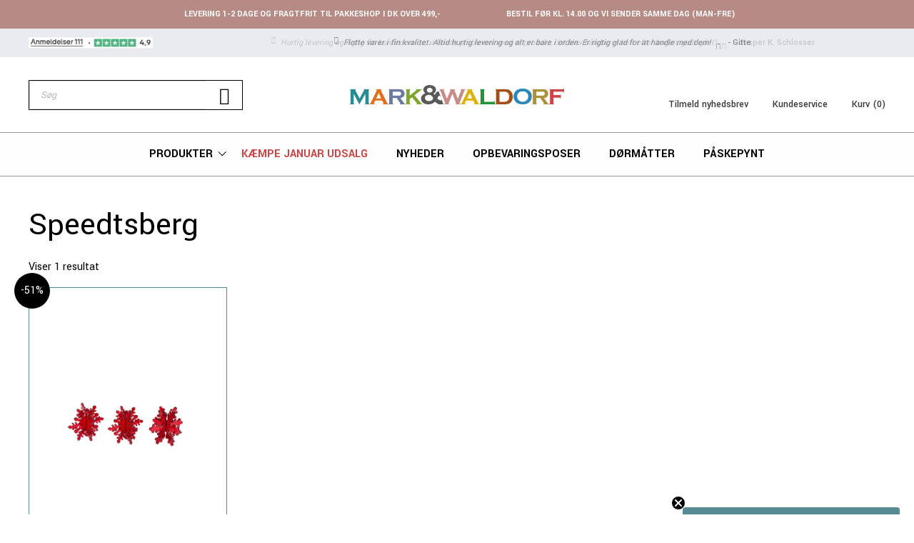

--- FILE ---
content_type: text/html; charset=UTF-8
request_url: https://markwaldorf.dk/brand/speedtsberg/
body_size: 34121
content:
<!DOCTYPE html>
<html lang="da-DK">
<head>
	<meta charset="UTF-8">
	<meta name='robots' content='index, follow, max-image-preview:large, max-snippet:-1, max-video-preview:-1' />
<meta name="viewport" content="width=device-width, initial-scale=1">
	<!-- This site is optimized with the Yoast SEO plugin v26.7 - https://yoast.com/wordpress/plugins/seo/ -->
	<title>Speedtsberg Arkiv - Mark&amp;Waldorf</title>
	<link rel="canonical" href="https://markwaldorf.dk/brand/speedtsberg/" />
	<meta property="og:locale" content="da_DK" />
	<meta property="og:type" content="article" />
	<meta property="og:title" content="Speedtsberg Arkiv - Mark&amp;Waldorf" />
	<meta property="og:url" content="https://markwaldorf.dk/brand/speedtsberg/" />
	<meta property="og:site_name" content="Mark&amp;Waldorf" />
	<script type="application/ld+json" class="yoast-schema-graph">{"@context":"https://schema.org","@graph":[{"@type":"CollectionPage","@id":"https://markwaldorf.dk/brand/speedtsberg/","url":"https://markwaldorf.dk/brand/speedtsberg/","name":"Speedtsberg Arkiv - Mark&amp;Waldorf","isPartOf":{"@id":"https://markwaldorf.dk/#website"},"primaryImageOfPage":{"@id":"https://markwaldorf.dk/brand/speedtsberg/#primaryimage"},"image":{"@id":"https://markwaldorf.dk/brand/speedtsberg/#primaryimage"},"thumbnailUrl":"https://markwaldorf.dk/wp-content/uploads/2017/11/Acryl-snefnug-ø-7-cm-rød.png","breadcrumb":{"@id":"https://markwaldorf.dk/brand/speedtsberg/#breadcrumb"},"inLanguage":"da-DK"},{"@type":"ImageObject","inLanguage":"da-DK","@id":"https://markwaldorf.dk/brand/speedtsberg/#primaryimage","url":"https://markwaldorf.dk/wp-content/uploads/2017/11/Acryl-snefnug-ø-7-cm-rød.png","contentUrl":"https://markwaldorf.dk/wp-content/uploads/2017/11/Acryl-snefnug-ø-7-cm-rød.png","width":734,"height":1092,"caption":"Juleophaeng-snefnug-roed-lille"},{"@type":"BreadcrumbList","@id":"https://markwaldorf.dk/brand/speedtsberg/#breadcrumb","itemListElement":[{"@type":"ListItem","position":1,"name":"Forside","item":"https://markwaldorf.dk/"},{"@type":"ListItem","position":2,"name":"Speedtsberg"}]},{"@type":"WebSite","@id":"https://markwaldorf.dk/#website","url":"https://markwaldorf.dk/","name":"Mark&amp;Waldorf","description":"","publisher":{"@id":"https://markwaldorf.dk/#organization"},"potentialAction":[{"@type":"SearchAction","target":{"@type":"EntryPoint","urlTemplate":"https://markwaldorf.dk/?s={search_term_string}"},"query-input":{"@type":"PropertyValueSpecification","valueRequired":true,"valueName":"search_term_string"}}],"inLanguage":"da-DK"},{"@type":"Organization","@id":"https://markwaldorf.dk/#organization","name":"Mark&amp;Waldorf","url":"https://markwaldorf.dk/","logo":{"@type":"ImageObject","inLanguage":"da-DK","@id":"https://markwaldorf.dk/#/schema/logo/image/","url":"https://markwaldorf.dk/wp-content/uploads/2020/10/MarkWaldorf-logo1000px.png","contentUrl":"https://markwaldorf.dk/wp-content/uploads/2020/10/MarkWaldorf-logo1000px.png","width":1000,"height":91,"caption":"Mark&amp;Waldorf"},"image":{"@id":"https://markwaldorf.dk/#/schema/logo/image/"}}]}</script>
	<!-- / Yoast SEO plugin. -->


<link rel='dns-prefetch' href='//static.klaviyo.com' />
<link rel='dns-prefetch' href='//onpay.io' />
<link rel='dns-prefetch' href='//i.icomoon.io' />
<link href='https://fonts.gstatic.com' crossorigin rel='preconnect' />
<link href='https://fonts.googleapis.com' crossorigin rel='preconnect' />
<link rel="alternate" type="application/rss+xml" title="Mark&amp;Waldorf &raquo; Feed" href="https://markwaldorf.dk/feed/" />
<link rel="alternate" type="application/rss+xml" title="Mark&amp;Waldorf &raquo;-kommentar-feed" href="https://markwaldorf.dk/comments/feed/" />
<link rel="alternate" type="application/rss+xml" title="Mark&amp;Waldorf &raquo; Speedtsberg Brand Feed" href="https://markwaldorf.dk/brand/speedtsberg/feed/" />
<style id='wp-img-auto-sizes-contain-inline-css'>
img:is([sizes=auto i],[sizes^="auto," i]){contain-intrinsic-size:3000px 1500px}
/*# sourceURL=wp-img-auto-sizes-contain-inline-css */
</style>
<link rel='stylesheet' id='acfwf-wc-cart-block-integration-css' href='https://markwaldorf.dk/wp-content/plugins/advanced-coupons-for-woocommerce-free/dist/assets/index-467dde24.css?ver=1768183416' media='all' />
<link rel='stylesheet' id='acfwf-wc-checkout-block-integration-css' href='https://markwaldorf.dk/wp-content/plugins/advanced-coupons-for-woocommerce-free/dist/assets/index-2a7d8588.css?ver=1768183416' media='all' />
<link rel='stylesheet' id='shipmondo-service-point-selector-block-style-css' href='https://markwaldorf.dk/wp-content/plugins/pakkelabels-for-woocommerce/public/build/blocks/service-point-selector/style-view.css?ver=4ffe73d575440c93dfc0' media='all' />
<link rel='stylesheet' id='generate-fonts-css' href='//fonts.googleapis.com/css?family=Yantramanav:100,300,regular,500,700,900&#038;display=swap' media='all' />
<style id='wp-emoji-styles-inline-css'>

	img.wp-smiley, img.emoji {
		display: inline !important;
		border: none !important;
		box-shadow: none !important;
		height: 1em !important;
		width: 1em !important;
		margin: 0 0.07em !important;
		vertical-align: -0.1em !important;
		background: none !important;
		padding: 0 !important;
	}
/*# sourceURL=wp-emoji-styles-inline-css */
</style>
<style id='classic-theme-styles-inline-css'>
/*! This file is auto-generated */
.wp-block-button__link{color:#fff;background-color:#32373c;border-radius:9999px;box-shadow:none;text-decoration:none;padding:calc(.667em + 2px) calc(1.333em + 2px);font-size:1.125em}.wp-block-file__button{background:#32373c;color:#fff;text-decoration:none}
/*# sourceURL=/wp-includes/css/classic-themes.min.css */
</style>
<link rel='stylesheet' id='wc-gift-cards-blocks-integration-css' href='https://markwaldorf.dk/wp-content/plugins/woocommerce-gift-cards/assets/dist/frontend/blocks.css?ver=2.7.2' media='all' />
<link rel='stylesheet' id='utm-event-tracker-css' href='https://markwaldorf.dk/wp-content/plugins/utm-event-tracker-and-analytics/assets/frontend.css?ver=1.1.9' media='all' />
<link rel='stylesheet' id='woocommerce-layout-css' href='https://markwaldorf.dk/wp-content/plugins/woocommerce/assets/css/woocommerce-layout.css?ver=10.4.3' media='all' />
<link rel='stylesheet' id='woocommerce-smallscreen-css' href='https://markwaldorf.dk/wp-content/plugins/woocommerce/assets/css/woocommerce-smallscreen.css?ver=10.4.3' media='only screen and (max-width: 768px)' />
<link rel='stylesheet' id='woocommerce-general-css' href='https://markwaldorf.dk/wp-content/plugins/woocommerce/assets/css/woocommerce.css?ver=10.4.3' media='all' />
<style id='woocommerce-general-inline-css'>
.woocommerce .page-header-image-single {display: none;}.woocommerce .entry-content,.woocommerce .product .entry-summary {margin-top: 0;}.related.products {clear: both;}.checkout-subscribe-prompt.clear {visibility: visible;height: initial;width: initial;}@media (max-width:768px) {.woocommerce .woocommerce-ordering,.woocommerce-page .woocommerce-ordering {float: none;}.woocommerce .woocommerce-ordering select {max-width: 100%;}.woocommerce ul.products li.product,.woocommerce-page ul.products li.product,.woocommerce-page[class*=columns-] ul.products li.product,.woocommerce[class*=columns-] ul.products li.product {width: 100%;float: none;}}
/*# sourceURL=woocommerce-general-inline-css */
</style>
<style id='woocommerce-inline-inline-css'>
.woocommerce form .form-row .required { visibility: visible; }
/*# sourceURL=woocommerce-inline-inline-css */
</style>
<link rel='stylesheet' id='bambora_online_classic_front_style-css' href='https://markwaldorf.dk/wp-content/plugins/bambora-online-classic/style/bambora-online-classic-front.css?ver=6.9' media='all' />
<link rel='stylesheet' id='wc_onpay_style-css' href='https://markwaldorf.dk/wp-content/plugins/onpay-io-for-woocommerce/assets/css/front.css?ver=6.9' media='all' />
<link rel='stylesheet' id='wc-gc-css-css' href='https://markwaldorf.dk/wp-content/plugins/woocommerce-gift-cards/assets/css/frontend/woocommerce.css?ver=2.7.2' media='all' />
<link rel='stylesheet' id='dgwt-wcas-style-css' href='https://markwaldorf.dk/wp-content/plugins/ajax-search-for-woocommerce/assets/css/style.min.css?ver=1.32.2' media='all' />
<link rel='stylesheet' id='generate-style-css' href='https://markwaldorf.dk/wp-content/themes/generatepress/assets/css/all.min.css?ver=3.6.1' media='all' />
<style id='generate-style-inline-css'>
body{background-color:#ffffff;color:#000000;}a{color:#000000;}a:visited{color:#000000;}a:hover, a:focus, a:active{color:#000000;}body .grid-container{max-width:1285px;}.wp-block-group__inner-container{max-width:1285px;margin-left:auto;margin-right:auto;}:root{--contrast:#222222;--contrast-2:#575760;--contrast-3:#b2b2be;--base:#f0f0f0;--base-2:#f7f8f9;--base-3:#ffffff;--accent:#1e73be;}:root .has-contrast-color{color:var(--contrast);}:root .has-contrast-background-color{background-color:var(--contrast);}:root .has-contrast-2-color{color:var(--contrast-2);}:root .has-contrast-2-background-color{background-color:var(--contrast-2);}:root .has-contrast-3-color{color:var(--contrast-3);}:root .has-contrast-3-background-color{background-color:var(--contrast-3);}:root .has-base-color{color:var(--base);}:root .has-base-background-color{background-color:var(--base);}:root .has-base-2-color{color:var(--base-2);}:root .has-base-2-background-color{background-color:var(--base-2);}:root .has-base-3-color{color:var(--base-3);}:root .has-base-3-background-color{background-color:var(--base-3);}:root .has-accent-color{color:var(--accent);}:root .has-accent-background-color{background-color:var(--accent);}body, button, input, select, textarea{font-family:"Yantramanav", sans-serif;font-size:16px;}body{line-height:1.5;}.entry-content > [class*="wp-block-"]:not(:last-child):not(.wp-block-heading){margin-bottom:1.5em;}.main-title{font-size:45px;}.main-navigation a, .menu-toggle{font-weight:600;text-transform:uppercase;font-size:16px;}.main-navigation .main-nav ul ul li a{font-size:15px;}.sidebar .widget, .footer-widgets .widget{font-size:15px;}button:not(.menu-toggle),html input[type="button"],input[type="reset"],input[type="submit"],.button,.wp-block-button .wp-block-button__link{font-weight:600;text-transform:uppercase;}h1{font-weight:400;font-size:46px;}h2{font-weight:400;font-size:32px;margin-bottom:15px;}h3{font-size:20px;}h4{font-size:inherit;}h5{font-size:inherit;}@media (max-width:768px){.main-title{font-size:30px;}h1{font-size:30px;}h2{font-size:25px;}}.top-bar{background-color:#636363;color:#ffffff;}.top-bar a{color:#ffffff;}.top-bar a:hover{color:#303030;}.site-header{background-color:#ffffff;color:#3a3a3a;}.site-header a{color:#3a3a3a;}.main-title a,.main-title a:hover{color:#222222;}.site-description{color:#757575;}.main-navigation,.main-navigation ul ul{background-color:#222222;}.main-navigation .main-nav ul li a, .main-navigation .menu-toggle, .main-navigation .menu-bar-items{color:#ffffff;}.main-navigation .main-nav ul li:not([class*="current-menu-"]):hover > a, .main-navigation .main-nav ul li:not([class*="current-menu-"]):focus > a, .main-navigation .main-nav ul li.sfHover:not([class*="current-menu-"]) > a, .main-navigation .menu-bar-item:hover > a, .main-navigation .menu-bar-item.sfHover > a{color:#ffffff;background-color:#3f3f3f;}button.menu-toggle:hover,button.menu-toggle:focus,.main-navigation .mobile-bar-items a,.main-navigation .mobile-bar-items a:hover,.main-navigation .mobile-bar-items a:focus{color:#ffffff;}.main-navigation .main-nav ul li[class*="current-menu-"] > a{color:#ffffff;background-color:#3f3f3f;}.navigation-search input[type="search"],.navigation-search input[type="search"]:active, .navigation-search input[type="search"]:focus, .main-navigation .main-nav ul li.search-item.active > a, .main-navigation .menu-bar-items .search-item.active > a{color:#ffffff;background-color:#3f3f3f;}.main-navigation ul ul{background-color:#3f3f3f;}.main-navigation .main-nav ul ul li a{color:#ffffff;}.main-navigation .main-nav ul ul li:not([class*="current-menu-"]):hover > a,.main-navigation .main-nav ul ul li:not([class*="current-menu-"]):focus > a, .main-navigation .main-nav ul ul li.sfHover:not([class*="current-menu-"]) > a{color:#ffffff;background-color:#4f4f4f;}.main-navigation .main-nav ul ul li[class*="current-menu-"] > a{color:#ffffff;background-color:#4f4f4f;}.separate-containers .inside-article, .separate-containers .comments-area, .separate-containers .page-header, .one-container .container, .separate-containers .paging-navigation, .inside-page-header{background-color:#ffffff;}.entry-meta{color:#595959;}.entry-meta a{color:#595959;}.entry-meta a:hover{color:#1e73be;}.sidebar .widget{background-color:#ffffff;}.sidebar .widget .widget-title{color:#000000;}.footer-widgets{background-color:#ffffff;}.footer-widgets .widget-title{color:#000000;}.site-info{color:#ffffff;background-color:#222222;}.site-info a{color:#ffffff;}.site-info a:hover{color:#606060;}.footer-bar .widget_nav_menu .current-menu-item a{color:#606060;}input[type="text"],input[type="email"],input[type="url"],input[type="password"],input[type="search"],input[type="tel"],input[type="number"],textarea,select{color:#000000;background-color:#ffffff;border-color:#ffffff;}input[type="text"]:focus,input[type="email"]:focus,input[type="url"]:focus,input[type="password"]:focus,input[type="search"]:focus,input[type="tel"]:focus,input[type="number"]:focus,textarea:focus,select:focus{color:#000000;background-color:#ffffff;border-color:#ffffff;}button,html input[type="button"],input[type="reset"],input[type="submit"],a.button,a.wp-block-button__link:not(.has-background){color:#ffffff;background-color:#568b91;}button:hover,html input[type="button"]:hover,input[type="reset"]:hover,input[type="submit"]:hover,a.button:hover,button:focus,html input[type="button"]:focus,input[type="reset"]:focus,input[type="submit"]:focus,a.button:focus,a.wp-block-button__link:not(.has-background):active,a.wp-block-button__link:not(.has-background):focus,a.wp-block-button__link:not(.has-background):hover{color:#ffffff;background-color:#568b91;}a.generate-back-to-top{background-color:rgba( 0,0,0,0.4 );color:#ffffff;}a.generate-back-to-top:hover,a.generate-back-to-top:focus{background-color:rgba( 0,0,0,0.6 );color:#ffffff;}:root{--gp-search-modal-bg-color:var(--base-3);--gp-search-modal-text-color:var(--contrast);--gp-search-modal-overlay-bg-color:rgba(0,0,0,0.2);}@media (max-width: 1080px){.main-navigation .menu-bar-item:hover > a, .main-navigation .menu-bar-item.sfHover > a{background:none;color:#ffffff;}}.inside-top-bar{padding:10px;}.inside-header{padding:40px;}.site-main .wp-block-group__inner-container{padding:40px;}.entry-content .alignwide, body:not(.no-sidebar) .entry-content .alignfull{margin-left:-40px;width:calc(100% + 80px);max-width:calc(100% + 80px);}.rtl .menu-item-has-children .dropdown-menu-toggle{padding-left:20px;}.rtl .main-navigation .main-nav ul li.menu-item-has-children > a{padding-right:20px;}.site-info{padding:20px;}@media (max-width:768px){.separate-containers .inside-article, .separate-containers .comments-area, .separate-containers .page-header, .separate-containers .paging-navigation, .one-container .site-content, .inside-page-header{padding:30px;}.site-main .wp-block-group__inner-container{padding:30px;}.site-info{padding-right:10px;padding-left:10px;}.entry-content .alignwide, body:not(.no-sidebar) .entry-content .alignfull{margin-left:-30px;width:calc(100% + 60px);max-width:calc(100% + 60px);}}.one-container .sidebar .widget{padding:0px;}@media (max-width: 1080px){.main-navigation .menu-toggle,.main-navigation .mobile-bar-items,.sidebar-nav-mobile:not(#sticky-placeholder){display:block;}.main-navigation ul,.gen-sidebar-nav{display:none;}[class*="nav-float-"] .site-header .inside-header > *{float:none;clear:both;}}
.navigation-branding .main-title{font-weight:bold;text-transform:none;font-size:45px;}@media (max-width: 1080px){.navigation-branding .main-title{font-size:30px;}}
/*# sourceURL=generate-style-inline-css */
</style>
<link rel='stylesheet' id='generate-child-css' href='https://markwaldorf.dk/wp-content/themes/markwaldorf/style.css?ver=1602141423' media='all' />
<link rel='stylesheet' id='product_reward_admin-style-css' href='https://markwaldorf.dk/wp-content/themes/markwaldorf/assets/scss/product_reward_admin.css?ver=1763725367' media='all' />
<link rel='stylesheet' id='style-style-css' href='https://markwaldorf.dk/wp-content/themes/markwaldorf/assets/scss/style.css?ver=1763725367' media='all' />
<link rel='stylesheet' id='wysiwyg-style-css' href='https://markwaldorf.dk/wp-content/themes/markwaldorf/assets/scss/wysiwyg.css?ver=1763725367' media='all' />
<link rel='stylesheet' id='admin-style-css' href='https://markwaldorf.dk/wp-content/themes/markwaldorf/assets/scss/admin.css?ver=1763725367' media='all' />
<link rel='stylesheet' id='bootstrapcss-css' href='https://markwaldorf.dk/wp-content/themes/markwaldorf/assets/bootstrap/bootstrap.css?ver=all' media='all' />
<link rel='stylesheet' id='slick-css' href='https://markwaldorf.dk/wp-content/themes/markwaldorf/assets/js/slick/slick.css?ver=all' media='all' />
<link rel='stylesheet' id='slicktheme-css' href='https://markwaldorf.dk/wp-content/themes/markwaldorf/assets/js/slick/slick-theme.css?ver=all' media='all' />
<link rel='stylesheet' id='dancing_script_font-css' href='https://fonts.googleapis.com/css2?family=Dancing+Script%3Awght%40400%3B500%3B600%3B700&#038;display=swap&#038;ver=all' media='all' />
<link rel='stylesheet' id='mw_icomoon-css' href='https://i.icomoon.io/public/e9bd5dc1f6/MarkWaldorfRedesign/style.css?ver=all' media='all' />
<link rel='stylesheet' id='generate-navigation-branding-css' href='https://markwaldorf.dk/wp-content/plugins/gp-premium/menu-plus/functions/css/navigation-branding.min.css?ver=2.5.5' media='all' />
<style id='generate-navigation-branding-inline-css'>
@media (max-width: 1080px){.site-header, #site-navigation, #sticky-navigation{display:none !important;opacity:0.0;}#mobile-header{display:block !important;width:100% !important;}#mobile-header .main-nav > ul{display:none;}#mobile-header.toggled .main-nav > ul, #mobile-header .menu-toggle, #mobile-header .mobile-bar-items{display:block;}#mobile-header .main-nav{-ms-flex:0 0 100%;flex:0 0 100%;-webkit-box-ordinal-group:5;-ms-flex-order:4;order:4;}}.navigation-branding img, .site-logo.mobile-header-logo img{height:60px;width:auto;}.navigation-branding .main-title{line-height:60px;}@media (max-width: 1295px){#site-navigation .navigation-branding, #sticky-navigation .navigation-branding{margin-left:10px;}}@media (max-width: 1080px){.main-navigation:not(.slideout-navigation) .main-nav{-ms-flex:0 0 100%;flex:0 0 100%;}.main-navigation:not(.slideout-navigation) .inside-navigation{-ms-flex-wrap:wrap;flex-wrap:wrap;display:-webkit-box;display:-ms-flexbox;display:flex;}.nav-aligned-center .navigation-branding, .nav-aligned-left .navigation-branding{margin-right:auto;}.nav-aligned-center  .main-navigation.has-branding:not(.slideout-navigation) .inside-navigation .main-nav,.nav-aligned-center  .main-navigation.has-sticky-branding.navigation-stick .inside-navigation .main-nav,.nav-aligned-left  .main-navigation.has-branding:not(.slideout-navigation) .inside-navigation .main-nav,.nav-aligned-left  .main-navigation.has-sticky-branding.navigation-stick .inside-navigation .main-nav{margin-right:0px;}}
/*# sourceURL=generate-navigation-branding-inline-css */
</style>
<script src="https://markwaldorf.dk/wp-includes/js/jquery/jquery.min.js?ver=3.7.1" id="jquery-core-js"></script>
<script src="https://markwaldorf.dk/wp-includes/js/jquery/jquery-migrate.min.js?ver=3.4.1" id="jquery-migrate-js"></script>
<script src="https://markwaldorf.dk/wp-content/plugins/handl-utm-grabber/js/js.cookie.js?ver=6.9" id="js.cookie-js"></script>
<script id="handl-utm-grabber-js-extra">
var handl_utm = [];
//# sourceURL=handl-utm-grabber-js-extra
</script>
<script src="https://markwaldorf.dk/wp-content/plugins/handl-utm-grabber/js/handl-utm-grabber.js?ver=6.9" id="handl-utm-grabber-js"></script>
<script src="https://markwaldorf.dk/wp-content/plugins/woocommerce/assets/js/jquery-blockui/jquery.blockUI.min.js?ver=2.7.0-wc.10.4.3" id="wc-jquery-blockui-js" data-wp-strategy="defer"></script>
<script id="wl-out-of-stock-notify-js-extra">
var wl_out_of_stock_notify = {"wp_ajax_url":"https://markwaldorf.dk/wp-admin/admin-ajax.php","out_of_stock_notify_nonce":"6deac07a39","remove_subscribed_email_from_myaccount_nonce":"7249c12db1","current_user_language":"da","success_message_position":"formtop","success_message_effect":"static","error_message_effect":"static","instock_subscribe_email_success":"Du er nu tilmeldt ventelisten. Der vil blive sendt en bekr\u00e6ftelse til din email.","instock_already_subscribed":"Du er allerede p\u00e5 denne venteliste","wl_instock_error_empty_email":"Email addresse m\u00e5 ikke v\u00e6re tomt","wl_first_name_error_message":"First Name field Required","wl_last_name_error_message":"Last Name field Required","wl_mobile_number_error_message":"Mobile Number field Required","iagree_error_msg":"Du skal acceptere vores vilk\u00e5r","instock_error_email_format":"Indtast venligst en gyldig email","wl_instock_sucess_fadein_time":"5","instock_error_fadein_time":"1","is_admin":"","required_fields_user_name":"no","required_fields_mobile_number":"no","wl_enable_show_hide_fields":"hide","wl_after_form_submission":"2"};
//# sourceURL=wl-out-of-stock-notify-js-extra
</script>
<script src="https://markwaldorf.dk/wp-content/plugins/wl/assets/js/wl-out-of-stock-notify.js?ver=2.8" id="wl-out-of-stock-notify-js"></script>
<script id="wc-add-to-cart-js-extra">
var wc_add_to_cart_params = {"ajax_url":"/wp-admin/admin-ajax.php","wc_ajax_url":"/?wc-ajax=%%endpoint%%","i18n_view_cart":"Se kurv","cart_url":"https://markwaldorf.dk/kurv/","is_cart":"","cart_redirect_after_add":"no"};
//# sourceURL=wc-add-to-cart-js-extra
</script>
<script src="https://markwaldorf.dk/wp-content/plugins/woocommerce/assets/js/frontend/add-to-cart.min.js?ver=10.4.3" id="wc-add-to-cart-js" defer data-wp-strategy="defer"></script>
<script src="https://markwaldorf.dk/wp-content/plugins/woocommerce/assets/js/js-cookie/js.cookie.min.js?ver=2.1.4-wc.10.4.3" id="wc-js-cookie-js" defer data-wp-strategy="defer"></script>
<script id="woocommerce-js-extra">
var woocommerce_params = {"ajax_url":"/wp-admin/admin-ajax.php","wc_ajax_url":"/?wc-ajax=%%endpoint%%","i18n_password_show":"Vis adgangskode","i18n_password_hide":"Skjul adgangskode"};
//# sourceURL=woocommerce-js-extra
</script>
<script src="https://markwaldorf.dk/wp-content/plugins/woocommerce/assets/js/frontend/woocommerce.min.js?ver=10.4.3" id="woocommerce-js" defer data-wp-strategy="defer"></script>
<script id="wp_favourite_button_public-js-extra">
var favourite_data = {"token":"5ef8c905a5","api_token":"04564b9500","add_route":"https://markwaldorf.dk/wp-json/wp-favourite-list/v1/favourite-post"};
//# sourceURL=wp_favourite_button_public-js-extra
</script>
<script src="https://markwaldorf.dk/wp-content/plugins/wp_favourite_button/public/js/wp_favourite_button-public.js?ver=1.0.0" id="wp_favourite_button_public-js"></script>
<script src="https://onpay.io/sdk/v1.js?ver=6.9" id="wc_onpay_script_jssdk-js"></script>
<script src="https://markwaldorf.dk/wp-content/themes/markwaldorf/assets/js/lazysizes/picturefill.min.js?ver=6.9" id="picturefill-js"></script>
<script src="https://markwaldorf.dk/wp-content/themes/markwaldorf/assets/js/lazysizes/lazysizes.min.js?ver=6.9" id="lazysizes-js"></script>
<script src="https://markwaldorf.dk/wp-content/themes/markwaldorf/assets/js/lazysizes/ls.bgset.min.js?ver=6.9" id="lazysizesbackground-js"></script>
<script src="https://markwaldorf.dk/wp-content/themes/markwaldorf/assets/js/enter-view/enter-view.min.js?ver=1.0.0" id="bbh_enter_view-js"></script>
<script src="https://markwaldorf.dk/wp-content/themes/markwaldorf/assets/js/slick/slick.min.js?ver=6.9" id="slickjs-js"></script>
<script src="https://markwaldorf.dk/wp-content/themes/markwaldorf/assets/js/moment/moment-with-locales.js?ver=6.9" id="momentjs-js"></script>
<script src="https://markwaldorf.dk/wp-content/themes/markwaldorf/assets/js/modernizr/modernizr.min.js?ver=1.0.0" id="bbh_modernizr-js"></script>
<script id="wc-settings-dep-in-header-js-after">
console.warn( "Scripts that have a dependency on [wc-settings, wc-blocks-checkout] must be loaded in the footer, klaviyo-klaviyo-checkout-block-editor-script was registered to load in the header, but has been switched to load in the footer instead. See https://github.com/woocommerce/woocommerce-gutenberg-products-block/pull/5059" );
console.warn( "Scripts that have a dependency on [wc-settings, wc-blocks-checkout] must be loaded in the footer, klaviyo-klaviyo-checkout-block-view-script was registered to load in the header, but has been switched to load in the footer instead. See https://github.com/woocommerce/woocommerce-gutenberg-products-block/pull/5059" );
//# sourceURL=wc-settings-dep-in-header-js-after
</script>
<link rel="https://api.w.org/" href="https://markwaldorf.dk/wp-json/" /><link rel="EditURI" type="application/rsd+xml" title="RSD" href="https://markwaldorf.dk/xmlrpc.php?rsd" />
<meta name="generator" content="WordPress 6.9" />
<meta name="generator" content="WooCommerce 10.4.3" />
<meta name="generator" content="Advanced Coupons for WooCommerce Free v4.7.1" />
		<!-- Google Tag Manager -->
		<script>(function(w,d,s,l,i){w[l]=w[l]||[];w[l].push({'gtm.start':new Date().getTime(),event:'gtm.js'});var f=d.getElementsByTagName(s)[0],j=d.createElement(s);j.async=true;j.src="https://gtm.markwaldorf.dk/BJocxkeeyi.js?"+i;f.parentNode.insertBefore(j,f);})(window,document,'script','dataLayer','P=aWQ9R1RNLVdHTlc3M0Y%3D&amp;cgm=nmB');</script>
		<!-- End Google Tag Manager -->
				<style>
			.dgwt-wcas-ico-magnifier,.dgwt-wcas-ico-magnifier-handler{max-width:20px}.dgwt-wcas-search-wrapp{max-width:750px}.dgwt-wcas-search-wrapp .dgwt-wcas-sf-wrapp input[type=search].dgwt-wcas-search-input,.dgwt-wcas-search-wrapp .dgwt-wcas-sf-wrapp input[type=search].dgwt-wcas-search-input:hover,.dgwt-wcas-search-wrapp .dgwt-wcas-sf-wrapp input[type=search].dgwt-wcas-search-input:focus{background-color:#fff;color:#0a0a0a}.dgwt-wcas-sf-wrapp input[type=search].dgwt-wcas-search-input::placeholder{color:#0a0a0a;opacity:.3}.dgwt-wcas-sf-wrapp input[type=search].dgwt-wcas-search-input::-webkit-input-placeholder{color:#0a0a0a;opacity:.3}.dgwt-wcas-sf-wrapp input[type=search].dgwt-wcas-search-input:-moz-placeholder{color:#0a0a0a;opacity:.3}.dgwt-wcas-sf-wrapp input[type=search].dgwt-wcas-search-input::-moz-placeholder{color:#0a0a0a;opacity:.3}.dgwt-wcas-sf-wrapp input[type=search].dgwt-wcas-search-input:-ms-input-placeholder{color:#0a0a0a}.dgwt-wcas-no-submit.dgwt-wcas-search-wrapp .dgwt-wcas-ico-magnifier path,.dgwt-wcas-search-wrapp .dgwt-wcas-close path{fill:#0a0a0a}.dgwt-wcas-loader-circular-path{stroke:#0a0a0a}.dgwt-wcas-preloader{opacity:.6}.dgwt-wcas-search-wrapp .dgwt-wcas-sf-wrapp .dgwt-wcas-search-submit::before{border-color:transparent #fff}.dgwt-wcas-search-wrapp .dgwt-wcas-sf-wrapp .dgwt-wcas-search-submit:hover::before,.dgwt-wcas-search-wrapp .dgwt-wcas-sf-wrapp .dgwt-wcas-search-submit:focus::before{border-right-color:#fff}.dgwt-wcas-search-wrapp .dgwt-wcas-sf-wrapp .dgwt-wcas-search-submit,.dgwt-wcas-om-bar .dgwt-wcas-om-return{background-color:#fff;color:#0a0a0a}.dgwt-wcas-search-wrapp .dgwt-wcas-ico-magnifier,.dgwt-wcas-search-wrapp .dgwt-wcas-sf-wrapp .dgwt-wcas-search-submit svg path,.dgwt-wcas-om-bar .dgwt-wcas-om-return svg path{fill:#0a0a0a}		</style>
			<noscript><style>.woocommerce-product-gallery{ opacity: 1 !important; }</style></noscript>
	<link rel="modulepreload" href="https://markwaldorf.dk/wp-content/plugins/advanced-coupons-for-woocommerce-free/dist/common/NoticesPlugin.12346420.js"  /><link rel="modulepreload" href="https://markwaldorf.dk/wp-content/plugins/advanced-coupons-for-woocommerce-free/dist/common/sanitize.7727159a.js"  /><link rel="modulepreload" href="https://markwaldorf.dk/wp-content/plugins/advanced-coupons-for-woocommerce/dist/common/NoticesPlugin.cbb0e416.js" /><link rel="modulepreload" href="https://markwaldorf.dk/wp-content/plugins/advanced-coupons-for-woocommerce-free/dist/common/NoticesPlugin.12346420.js"  /><link rel="modulepreload" href="https://markwaldorf.dk/wp-content/plugins/advanced-coupons-for-woocommerce-free/dist/common/sanitize.7727159a.js"  /><link rel="modulepreload" href="https://markwaldorf.dk/wp-content/plugins/advanced-coupons-for-woocommerce/dist/common/NoticesPlugin.cbb0e416.js" /><!-- Google Tag Manager -->
<script>(function(w,d,s,l,i){w[l]=w[l]||[];w[l].push({'gtm.start':
new Date().getTime(),event:'gtm.js'});var f=d.getElementsByTagName(s)[0],
j=d.createElement(s),dl=l!='dataLayer'?'&l='+l:'';j.async=true;j.src=
'https://gtm.markwaldorf.dk/gtm.js?id='+i+dl;f.parentNode.insertBefore(j,f);
})(window,document,'script','dataLayer','GTM-WGNW73F');</script>
<!-- End Google Tag Manager --><link rel="icon" href="https://markwaldorf.dk/wp-content/uploads/2017/02/favicon-markwaldorf-1-100x100.png" sizes="32x32" />
<link rel="icon" href="https://markwaldorf.dk/wp-content/uploads/2017/02/favicon-markwaldorf-1-300x300.png" sizes="192x192" />
<link rel="apple-touch-icon" href="https://markwaldorf.dk/wp-content/uploads/2017/02/favicon-markwaldorf-1-300x300.png" />
<meta name="msapplication-TileImage" content="https://markwaldorf.dk/wp-content/uploads/2017/02/favicon-markwaldorf-1-300x300.png" />
		<style id="wp-custom-css">
			.woocommerce-checkout #payment ul.payment_methods li img {
    max-width: 40px;
}
div#boclassic_card_logos, #payment .woocommerce-privacy-policy-text,  li.wc_payment_method.payment_method_epay_dk label img, #add_payment_method #payment div.payment_box::before, .woocommerce-cart #payment div.payment_box::before, .woocommerce-checkout #payment div.payment_box::before, .bbh-breadcrumb-wrapper .next-product {
    display: none!important;
}
.single-post .flexible-inner-section:first-of-type.c2-text-image, .single-post .flexible-inner-section:first-of-type.c1-text {
    padding: 8%;
    box-sizing: border-box;
}
.woocommerce div.product div.summary .low-level-term {
    display: none;
}
body.single-product div.product .stock.out-of-stock {
    display: block;
    color: #B78B85;
    font-size: 16px;
    font-weight: 600;
    margin: -30px 0px 10px;
}
#login-popup .forgot-password {
    font-size: 18px;
    font-weight: 600;
}
@media screen and (max-width: 750px) {
body.single-product div.product .stock.out-of-stock {
    margin: 0px 0px 10px;
}
body.single-product div.product .price {
    margin-top: 15px;
	}
}



.tinvwl-woocommerce_before_shop_loop_item_title{
	position: relative;
	font-size: 100%;
}		</style>
		<link rel='stylesheet' id='wc-blocks-style-css' href='https://markwaldorf.dk/wp-content/plugins/woocommerce/assets/client/blocks/wc-blocks.css?ver=wc-10.4.3' media='all' />
<style id='global-styles-inline-css'>
:root{--wp--preset--aspect-ratio--square: 1;--wp--preset--aspect-ratio--4-3: 4/3;--wp--preset--aspect-ratio--3-4: 3/4;--wp--preset--aspect-ratio--3-2: 3/2;--wp--preset--aspect-ratio--2-3: 2/3;--wp--preset--aspect-ratio--16-9: 16/9;--wp--preset--aspect-ratio--9-16: 9/16;--wp--preset--color--black: #000000;--wp--preset--color--cyan-bluish-gray: #abb8c3;--wp--preset--color--white: #ffffff;--wp--preset--color--pale-pink: #f78da7;--wp--preset--color--vivid-red: #cf2e2e;--wp--preset--color--luminous-vivid-orange: #ff6900;--wp--preset--color--luminous-vivid-amber: #fcb900;--wp--preset--color--light-green-cyan: #7bdcb5;--wp--preset--color--vivid-green-cyan: #00d084;--wp--preset--color--pale-cyan-blue: #8ed1fc;--wp--preset--color--vivid-cyan-blue: #0693e3;--wp--preset--color--vivid-purple: #9b51e0;--wp--preset--color--contrast: var(--contrast);--wp--preset--color--contrast-2: var(--contrast-2);--wp--preset--color--contrast-3: var(--contrast-3);--wp--preset--color--base: var(--base);--wp--preset--color--base-2: var(--base-2);--wp--preset--color--base-3: var(--base-3);--wp--preset--color--accent: var(--accent);--wp--preset--gradient--vivid-cyan-blue-to-vivid-purple: linear-gradient(135deg,rgb(6,147,227) 0%,rgb(155,81,224) 100%);--wp--preset--gradient--light-green-cyan-to-vivid-green-cyan: linear-gradient(135deg,rgb(122,220,180) 0%,rgb(0,208,130) 100%);--wp--preset--gradient--luminous-vivid-amber-to-luminous-vivid-orange: linear-gradient(135deg,rgb(252,185,0) 0%,rgb(255,105,0) 100%);--wp--preset--gradient--luminous-vivid-orange-to-vivid-red: linear-gradient(135deg,rgb(255,105,0) 0%,rgb(207,46,46) 100%);--wp--preset--gradient--very-light-gray-to-cyan-bluish-gray: linear-gradient(135deg,rgb(238,238,238) 0%,rgb(169,184,195) 100%);--wp--preset--gradient--cool-to-warm-spectrum: linear-gradient(135deg,rgb(74,234,220) 0%,rgb(151,120,209) 20%,rgb(207,42,186) 40%,rgb(238,44,130) 60%,rgb(251,105,98) 80%,rgb(254,248,76) 100%);--wp--preset--gradient--blush-light-purple: linear-gradient(135deg,rgb(255,206,236) 0%,rgb(152,150,240) 100%);--wp--preset--gradient--blush-bordeaux: linear-gradient(135deg,rgb(254,205,165) 0%,rgb(254,45,45) 50%,rgb(107,0,62) 100%);--wp--preset--gradient--luminous-dusk: linear-gradient(135deg,rgb(255,203,112) 0%,rgb(199,81,192) 50%,rgb(65,88,208) 100%);--wp--preset--gradient--pale-ocean: linear-gradient(135deg,rgb(255,245,203) 0%,rgb(182,227,212) 50%,rgb(51,167,181) 100%);--wp--preset--gradient--electric-grass: linear-gradient(135deg,rgb(202,248,128) 0%,rgb(113,206,126) 100%);--wp--preset--gradient--midnight: linear-gradient(135deg,rgb(2,3,129) 0%,rgb(40,116,252) 100%);--wp--preset--font-size--small: 13px;--wp--preset--font-size--medium: 20px;--wp--preset--font-size--large: 36px;--wp--preset--font-size--x-large: 42px;--wp--preset--spacing--20: 0.44rem;--wp--preset--spacing--30: 0.67rem;--wp--preset--spacing--40: 1rem;--wp--preset--spacing--50: 1.5rem;--wp--preset--spacing--60: 2.25rem;--wp--preset--spacing--70: 3.38rem;--wp--preset--spacing--80: 5.06rem;--wp--preset--shadow--natural: 6px 6px 9px rgba(0, 0, 0, 0.2);--wp--preset--shadow--deep: 12px 12px 50px rgba(0, 0, 0, 0.4);--wp--preset--shadow--sharp: 6px 6px 0px rgba(0, 0, 0, 0.2);--wp--preset--shadow--outlined: 6px 6px 0px -3px rgb(255, 255, 255), 6px 6px rgb(0, 0, 0);--wp--preset--shadow--crisp: 6px 6px 0px rgb(0, 0, 0);}:where(.is-layout-flex){gap: 0.5em;}:where(.is-layout-grid){gap: 0.5em;}body .is-layout-flex{display: flex;}.is-layout-flex{flex-wrap: wrap;align-items: center;}.is-layout-flex > :is(*, div){margin: 0;}body .is-layout-grid{display: grid;}.is-layout-grid > :is(*, div){margin: 0;}:where(.wp-block-columns.is-layout-flex){gap: 2em;}:where(.wp-block-columns.is-layout-grid){gap: 2em;}:where(.wp-block-post-template.is-layout-flex){gap: 1.25em;}:where(.wp-block-post-template.is-layout-grid){gap: 1.25em;}.has-black-color{color: var(--wp--preset--color--black) !important;}.has-cyan-bluish-gray-color{color: var(--wp--preset--color--cyan-bluish-gray) !important;}.has-white-color{color: var(--wp--preset--color--white) !important;}.has-pale-pink-color{color: var(--wp--preset--color--pale-pink) !important;}.has-vivid-red-color{color: var(--wp--preset--color--vivid-red) !important;}.has-luminous-vivid-orange-color{color: var(--wp--preset--color--luminous-vivid-orange) !important;}.has-luminous-vivid-amber-color{color: var(--wp--preset--color--luminous-vivid-amber) !important;}.has-light-green-cyan-color{color: var(--wp--preset--color--light-green-cyan) !important;}.has-vivid-green-cyan-color{color: var(--wp--preset--color--vivid-green-cyan) !important;}.has-pale-cyan-blue-color{color: var(--wp--preset--color--pale-cyan-blue) !important;}.has-vivid-cyan-blue-color{color: var(--wp--preset--color--vivid-cyan-blue) !important;}.has-vivid-purple-color{color: var(--wp--preset--color--vivid-purple) !important;}.has-black-background-color{background-color: var(--wp--preset--color--black) !important;}.has-cyan-bluish-gray-background-color{background-color: var(--wp--preset--color--cyan-bluish-gray) !important;}.has-white-background-color{background-color: var(--wp--preset--color--white) !important;}.has-pale-pink-background-color{background-color: var(--wp--preset--color--pale-pink) !important;}.has-vivid-red-background-color{background-color: var(--wp--preset--color--vivid-red) !important;}.has-luminous-vivid-orange-background-color{background-color: var(--wp--preset--color--luminous-vivid-orange) !important;}.has-luminous-vivid-amber-background-color{background-color: var(--wp--preset--color--luminous-vivid-amber) !important;}.has-light-green-cyan-background-color{background-color: var(--wp--preset--color--light-green-cyan) !important;}.has-vivid-green-cyan-background-color{background-color: var(--wp--preset--color--vivid-green-cyan) !important;}.has-pale-cyan-blue-background-color{background-color: var(--wp--preset--color--pale-cyan-blue) !important;}.has-vivid-cyan-blue-background-color{background-color: var(--wp--preset--color--vivid-cyan-blue) !important;}.has-vivid-purple-background-color{background-color: var(--wp--preset--color--vivid-purple) !important;}.has-black-border-color{border-color: var(--wp--preset--color--black) !important;}.has-cyan-bluish-gray-border-color{border-color: var(--wp--preset--color--cyan-bluish-gray) !important;}.has-white-border-color{border-color: var(--wp--preset--color--white) !important;}.has-pale-pink-border-color{border-color: var(--wp--preset--color--pale-pink) !important;}.has-vivid-red-border-color{border-color: var(--wp--preset--color--vivid-red) !important;}.has-luminous-vivid-orange-border-color{border-color: var(--wp--preset--color--luminous-vivid-orange) !important;}.has-luminous-vivid-amber-border-color{border-color: var(--wp--preset--color--luminous-vivid-amber) !important;}.has-light-green-cyan-border-color{border-color: var(--wp--preset--color--light-green-cyan) !important;}.has-vivid-green-cyan-border-color{border-color: var(--wp--preset--color--vivid-green-cyan) !important;}.has-pale-cyan-blue-border-color{border-color: var(--wp--preset--color--pale-cyan-blue) !important;}.has-vivid-cyan-blue-border-color{border-color: var(--wp--preset--color--vivid-cyan-blue) !important;}.has-vivid-purple-border-color{border-color: var(--wp--preset--color--vivid-purple) !important;}.has-vivid-cyan-blue-to-vivid-purple-gradient-background{background: var(--wp--preset--gradient--vivid-cyan-blue-to-vivid-purple) !important;}.has-light-green-cyan-to-vivid-green-cyan-gradient-background{background: var(--wp--preset--gradient--light-green-cyan-to-vivid-green-cyan) !important;}.has-luminous-vivid-amber-to-luminous-vivid-orange-gradient-background{background: var(--wp--preset--gradient--luminous-vivid-amber-to-luminous-vivid-orange) !important;}.has-luminous-vivid-orange-to-vivid-red-gradient-background{background: var(--wp--preset--gradient--luminous-vivid-orange-to-vivid-red) !important;}.has-very-light-gray-to-cyan-bluish-gray-gradient-background{background: var(--wp--preset--gradient--very-light-gray-to-cyan-bluish-gray) !important;}.has-cool-to-warm-spectrum-gradient-background{background: var(--wp--preset--gradient--cool-to-warm-spectrum) !important;}.has-blush-light-purple-gradient-background{background: var(--wp--preset--gradient--blush-light-purple) !important;}.has-blush-bordeaux-gradient-background{background: var(--wp--preset--gradient--blush-bordeaux) !important;}.has-luminous-dusk-gradient-background{background: var(--wp--preset--gradient--luminous-dusk) !important;}.has-pale-ocean-gradient-background{background: var(--wp--preset--gradient--pale-ocean) !important;}.has-electric-grass-gradient-background{background: var(--wp--preset--gradient--electric-grass) !important;}.has-midnight-gradient-background{background: var(--wp--preset--gradient--midnight) !important;}.has-small-font-size{font-size: var(--wp--preset--font-size--small) !important;}.has-medium-font-size{font-size: var(--wp--preset--font-size--medium) !important;}.has-large-font-size{font-size: var(--wp--preset--font-size--large) !important;}.has-x-large-font-size{font-size: var(--wp--preset--font-size--x-large) !important;}
/*# sourceURL=global-styles-inline-css */
</style>
</head>

<body data-rsssl=1 class="archive tax-pa_brand term-speedtsberg term-1294 wp-custom-logo wp-embed-responsive wp-theme-generatepress wp-child-theme-markwaldorf theme-generatepress sticky-menu-fade mobile-header mobile-header-logo woocommerce woocommerce-page woocommerce-no-js desktop-detected no-sidebar nav-below-header one-container fluid-header active-footer-widgets-4 nav-aligned-center header-aligned-center dropdown-hover" itemtype="https://schema.org/Blog" itemscope>
	<!-- Google Tag Manager (noscript) -->
<noscript><iframe src="https://gtm.markwaldorf.dk/ns.html?id=GTM-WGNW73F" height="0" width="0" style="display:none;visibility:hidden"></iframe></noscript>
<!-- End Google Tag Manager (noscript) -->		<script type="text/javascript" language="javascript">
			function setCookie(cname, cvalue, exdays) {
				expires = '';
				if(exdays){
			  		var d = new Date();
			  		d.setTime(d.getTime() + (exdays*24*60*60*1000));
					var expires = "expires="+ d.toUTCString();
				}
			  	document.cookie = cname + "=" + cvalue + ";" + expires + ";path=/";
			}
			function getCookie(cname) {
			  var name = cname + "=";
			  var ca = document.cookie.split(';');
			  for(var i = 0; i < ca.length; i++) {
			    var c = ca[i];
			    while (c.charAt(0) == ' ') {
			      c = c.substring(1);
			    }
			    if (c.indexOf(name) == 0) {
			      return c.substring(name.length, c.length);
			    }
			  }
			  return "";
			}
			function delete_cookie( name ) {
			  document.cookie = name + '=; expires=Thu, 01 Jan 1970 00:00:01 GMT; path=/;';
			}
		 	var hlt;
		 	var BiTrackingLoaded = function (BiTracking) {
		 		hlt=BiTracking;

				BiTracking.initialize('XMTUgyfesQJET6Tr', 1, 1695);
				jQuery(document).on('added_to_cart', function(e, fragments, hash, btn){
				if(!btn[0]){
					return false;
				}
				var catId = btn[0].getAttribute('data-primary-cat-id');
				var catName = btn[0].getAttribute('data-primary-cat-name');
				var prodId = btn[0].getAttribute('data-product_id');
				var quantity = btn[0].getAttribute('data-quantity');

				hlt.addToBasket( prodId, quantity, catId, null, catName);
			});
jQuery('body').on('click', '.festi-cart-remove-product, .cart_list.product_list_widget .remove', function (e) {
					if(e.target.getAttribute('data-id')){
						hlt.removeFromBasket(e.target.getAttribute('data-id'));
					}
				return false;
			});;

		var toRemove = decodeURIComponent(getCookie('hlt_pending_remove'));
		if(toRemove){
			toRemove = toRemove.split('|');
			for (var i = 0; i < toRemove.length; i++) {
				hlt.removeFromBasket(toRemove[i]);
			}
			delete_cookie("hlt_pending_remove");
		}

		;
hlt.heartbeat();		 	}

		</script>
				<script>
			(function (d, t) {
				var g = d.createElement(t),
				s = d.getElementsByTagName(t)[0];
				h = "https:" == document.location.protocol ? "https://" : "http://";
				g.src = h + 'bi.heyloyalty.com/hlbi.js';
				s.parentNode.insertBefore(g, s);
			}
			(document, 'script'));
		</script>
		<a class="screen-reader-text skip-link" href="#content" title="Hop til indhold">Hop til indhold</a>		<div class="top-bar top-bar-align-right">
			<div class="inside-top-bar grid-container grid-parent">
				<aside id="text-11" class="widget inner-padding widget_text">			<div class="textwidget"></div>
		</aside><aside id="text-19" class="widget inner-padding widget_text">			<div class="textwidget"><p><strong>LEVERING KUN 1-2 DAGE og FRI FRAGT TIL PAKKESHOP OVER 499,-</strong></p>
</div>
		</aside>			</div>
		</div>
									<div id="top-bar">
																							<div class="usp-bar">
																<div class="inside-top-bar">
																																									<ul class="usp-list">
																																																								<li class="usp-item">
																																																																							<span class="icon icomoon icon-levering"></span>
																																																																<span class="text">
																																	LEVERING 1-2 DAGE OG FRAGTFRIT TIL PAKKESHOP I DK OVER 499,-																																</span>
																															</li>
																																																							<li class="usp-item">
																																																																							<span class="icon icomoon icon-fragtbil"></span>
																																																																<span class="text">
																																	BESTIL FØR KL. 14.00 OG VI SENDER SAMME DAG (MAN-FRE)																																</span>
																															</li>
																																															</ul>
																															</div>
														</div>
														<div class="usp-bar mobile">
															<div class="inside-top-bar">
																<ul class="usp-list">
																																		<li class="usp-item">
																																											<span class="icon icomoon icon-levering"></span>
																																				<span class="text">
																			LEV. 1-2 DAGE - GRATIS TIL GLS SHOP OVER 499,-																		</span>
																	</li>
																</ul>
															</div>
														</div>
							
																					<div class="testimonial-bar">
															<div class="inside-top-bar">
																																																																					<a class="trustpilot-link" href="https://dk.trustpilot.com/review/markwaldorf.dk" target="_blank">
																																														<img class="trustpilot-image lazyload" alt="Trustpilot-anmeldelser" data-srcset="https://markwaldorf.dk/wp-content/uploads/2026/01/Trustpilot.png 552w, https://markwaldorf.dk/wp-content/uploads/2026/01/Trustpilot-420x37.png 420w, https://markwaldorf.dk/wp-content/uploads/2026/01/Trustpilot-64x6.png 64w" data-sizes="auto">
																																																					</a>
																																																																													<div class="testimonials">
																																																																																																																	<div class="testimonial">
																																																																					<span class="testimonial-text">
																																							Hurtig levering og rigtig fin kundeservice, vi havde problemer med et produkt, det blev håndteret helt efter bogen, godt gået!																																						</span>

																																																																																																				<span class="byline">- Jesper K. Schlosser</span>
																																																													</div>
																																																																																																																	<div class="testimonial">
																																																																					<span class="testimonial-text">
																																							Flotte varer i fin kvalitet. Altid hurtig levering og alt er bare i orden. Er rigtig glad for at handle med dem!																																						</span>

																																																																																																				<span class="byline">- Gitte</span>
																																																													</div>
																																																																																																																	<div class="testimonial">
																																																																					<span class="testimonial-text">
																																							Personlig online-betjening! Udover en bekræftelse på min ordre fik jeg også en dejlig personlig hilsen fra MARK&WALDORF. 																																						</span>

																																																																																																				<span class="byline">- Bente Kejser</span>
																																																													</div>
																																																																																																																	<div class="testimonial">
																																																																					<span class="testimonial-text">
																																							Hurtig service og levering. Fine varer. Bestiller gerne varer en anden gang.																																						</span>

																																																																																																				<span class="byline">- Ulla</span>
																																																													</div>
																																																																																																																	<div class="testimonial">
																																																																					<span class="testimonial-text">
																																							Hurtig levering og god kundeservice. Jeg er så god for de ting jeg har fra Jer. Håndkklæderne har god holdbarhed.																																						</span>

																																																																																																				<span class="byline">- Emilie</span>
																																																													</div>
																																																																																																																	<div class="testimonial">
																																																																					<span class="testimonial-text">
																																							Suveræn service og lynhurtig levering. Ved bestilling, får man en personlig besked om ens køb, som fuldender en unik oplevelse.																																						</span>

																																																																																																				<span class="byline">- Danni H. Wiberg</span>
																																																													</div>
																																																																																																																	<div class="testimonial">
																																																																					<span class="testimonial-text">
																																							Prima kundeservice og levering. Super mange sjove og fede ting - og intet problem at få refunderet/ombyttet ved fejl.																																						</span>

																																																																																																				<span class="byline">- Martha</span>
																																																													</div>
																																																																																																																	<div class="testimonial">
																																																																					<span class="testimonial-text">
																																							Super god service. Kan klart anbefales.																																						</span>

																																																																																																				<span class="byline">- Søren Smed Østergaard</span>
																																																													</div>
																																																																																																																	<div class="testimonial">
																																																																					<span class="testimonial-text">
																																							Bedste ordrebekræftelse nogensinde. Skøn web, der viser produktet godt, nemt og overskueligt samt en super god pris.																																						</span>

																																																																																																				<span class="byline">- Charlotte</span>
																																																													</div>
																																													</div>
																															</div>
														</div>
													</div>

								<header class="site-header" id="masthead" aria-label="Site"  itemtype="https://schema.org/WPHeader" itemscope>
			<div class="inside-header">
											<div class="header-search-bar">
								<div class="search-bar-wrap">
									<div class="fibo-search-box">
										<div  class="dgwt-wcas-search-wrapp dgwt-wcas-has-submit woocommerce dgwt-wcas-style-solaris js-dgwt-wcas-layout-classic dgwt-wcas-layout-classic js-dgwt-wcas-mobile-overlay-disabled">
		<form class="dgwt-wcas-search-form" role="search" action="https://markwaldorf.dk/" method="get">
		<div class="dgwt-wcas-sf-wrapp">
						<label class="screen-reader-text"
				for="dgwt-wcas-search-input-1">
				Products search			</label>

			<input
				id="dgwt-wcas-search-input-1"
				type="search"
				class="dgwt-wcas-search-input"
				name="s"
				value=""
				placeholder="Søg"
				autocomplete="off"
							/>
			<div class="dgwt-wcas-preloader"></div>

			<div class="dgwt-wcas-voice-search"></div>

							<button type="submit"
						aria-label="Search"
						class="dgwt-wcas-search-submit"><span class="icon-size icon-fibosearch icomoon clear dgwt-wcas-ico-magnifier"  /></button>
			
			<input type="hidden" name="post_type" value="product"/>
			<input type="hidden" name="dgwt_wcas" value="1"/>

			
					</div>
	</form>
</div>
									</div>
								</div>
							</div>
							<div class="site-logo">
					<a href="https://markwaldorf.dk/" rel="home">
						<img  class="header-image is-logo-image" alt="Mark&amp;Waldorf" src="https://markwaldorf.dk/wp-content/uploads/2020/10/MarkWaldorf-logo1000px.png" />
					</a>
				</div>							<div class="navigation-icon-nav">

								<ul class="icon-nav">
									<li class="icon-nav-item">
										<a href="https://markwaldorf.dk/tilmeld-nyhedsbrev/" class="">
											<span class="icon icomoon icon-nyhedsbrev"></span>
											<span class="link-title">
																								Tilmeld nyhedsbrev											</span>
										</a>
									</li>
																																															<li class="icon-nav-item kundeservice ">
																							<a href="/kontakt/">
																																																							<span class="icon icomoon icon-kundeservice"></span>
																																																<span class="link-title">
																									Kundeservice																								</span>
																							</a>
																						</li>
																																					<li class="icon-nav-item favoritter ">
																							<a href="/favoritter/">
																																																							<span class="icon icomoon icon-favoritter"></span>
																																																<span class="link-title">
																									Favoritter																								</span>
																							</a>
																						</li>
																							
								<li class="icon-nav-item cart">
									<span class="mini-cart-trigger">
										<span class="icon icomoon icon-kurv"></span>
										<span class="link-title">
											Kurv (<span class="mini-cart-count">0</span>)										</span>
									</span>
								</li>

							</ul>

						</div>

									</div>
		</header>
				<nav id="mobile-header" itemtype="https://schema.org/SiteNavigationElement" itemscope class="main-navigation mobile-header-navigation has-branding">
			<div class="inside-navigation grid-container grid-parent">
				<div class="site-logo mobile-header-logo">
						<a href="https://markwaldorf.dk/" title="Mark&amp;Waldorf" rel="home">
							<img src="https://markwaldorf.dk/wp-content/uploads/2020/10/mw-Logo.png" alt="Mark&amp;Waldorf" class="is-logo-image" width="420" height="100" />
						</a>
					</div>							<li class="icon-nav-item login center">
								<div>
									<div class="mobile-header-search-icon">
										<div  class="dgwt-wcas-search-wrapp dgwt-wcas-has-submit fibo-gap woocommerce dgwt-wcas-style-solaris js-dgwt-wcas-layout-icon-flexible dgwt-wcas-layout-icon-flexible js-dgwt-wcas-mobile-overlay-disabled">
							<svg class="dgwt-wcas-loader-circular dgwt-wcas-icon-preloader" viewBox="25 25 50 50">
					<circle class="dgwt-wcas-loader-circular-path" cx="50" cy="50" r="20" fill="none"
						 stroke-miterlimit="10"/>
				</svg>
						<a href="#"  class="dgwt-wcas-search-icon js-dgwt-wcas-search-icon-handler" aria-label="Open search bar"><span class="icon-size icon-fibosearch icomoon clear dgwt-wcas-ico-magnifier-handler"  /></a>
		<div class="dgwt-wcas-search-icon-arrow"></div>
		<form class="dgwt-wcas-search-form" role="search" action="https://markwaldorf.dk/" method="get">
		<div class="dgwt-wcas-sf-wrapp">
						<label class="screen-reader-text"
				for="dgwt-wcas-search-input-2">
				Products search			</label>

			<input
				id="dgwt-wcas-search-input-2"
				type="search"
				class="dgwt-wcas-search-input"
				name="s"
				value=""
				placeholder="Søg"
				autocomplete="off"
				 data-custom-params="{&quot;layout_breakpoint&quot;:1080}"			/>
			<div class="dgwt-wcas-preloader"></div>

			<div class="dgwt-wcas-voice-search"></div>

							<button type="submit"
						aria-label="Search"
						class="dgwt-wcas-search-submit"><span class="icon-size icon-fibosearch icomoon clear dgwt-wcas-ico-magnifier"  /></button>
			
			<input type="hidden" name="post_type" value="product"/>
			<input type="hidden" name="dgwt_wcas" value="1"/>

			
					</div>
	</form>
</div>
										<span class="link-title">
											Søg
										</span>
									</div>
								</div>
							</li>
																																									<li class="icon-nav-item kundeservice ">
																					<a href="/kontakt/">
																																																			<span class="icon icomoon icon-kundeservice"></span>
																																												<span class="link-title">
																							Kundeservice																						</span>
																					</a>
																				</li>
																																	<li class="icon-nav-item favoritter ">
																					<a href="/favoritter/">
																																																			<span class="icon icomoon icon-favoritter"></span>
																																												<span class="link-title">
																							Favorit																						</span>
																					</a>
																				</li>
																			
						<li class="icon-nav-item cart">
							<span class="mini-cart-trigger">
								<span class="icon icomoon icon-kurv"></span>
								<span class="link-title">
									Kurv (<span class="mini-cart-count">0</span>)								</span>
							</span>
						</li>
											<button class="menu-toggle" aria-controls="mobile-menu" aria-expanded="false">
						<span class="gp-icon icon-menu-bars"><svg viewBox="0 0 512 512" aria-hidden="true" xmlns="http://www.w3.org/2000/svg" width="1em" height="1em"><path d="M0 96c0-13.255 10.745-24 24-24h464c13.255 0 24 10.745 24 24s-10.745 24-24 24H24c-13.255 0-24-10.745-24-24zm0 160c0-13.255 10.745-24 24-24h464c13.255 0 24 10.745 24 24s-10.745 24-24 24H24c-13.255 0-24-10.745-24-24zm0 160c0-13.255 10.745-24 24-24h464c13.255 0 24 10.745 24 24s-10.745 24-24 24H24c-13.255 0-24-10.745-24-24z" /></svg><svg viewBox="0 0 512 512" aria-hidden="true" xmlns="http://www.w3.org/2000/svg" width="1em" height="1em"><path d="M71.029 71.029c9.373-9.372 24.569-9.372 33.942 0L256 222.059l151.029-151.03c9.373-9.372 24.569-9.372 33.942 0 9.372 9.373 9.372 24.569 0 33.942L289.941 256l151.03 151.029c9.372 9.373 9.372 24.569 0 33.942-9.373 9.372-24.569 9.372-33.942 0L256 289.941l-151.029 151.03c-9.373 9.372-24.569 9.372-33.942 0-9.372-9.373-9.372-24.569 0-33.942L222.059 256 71.029 104.971c-9.372-9.373-9.372-24.569 0-33.942z" /></svg></span><span class="mobile-menu"><div class="hamburger hamburger--3dx">
				<span class="hamburger-box">
					<span class="hamburger-inner"></span>
				</span>
			</div></span>					</button>
					<div id="mobile-menu" class="main-nav"><ul id="menu-mobilmenu" class=" menu sf-menu"><li id="menu-item-25070" class="products menu-item menu-item-type-post_type menu-item-object-page menu-item-has-children menu-item-25070"><a href="https://markwaldorf.dk/shop/">Produkter<span role="presentation" class="dropdown-menu-toggle"><span class="gp-icon icon-arrow"><svg viewBox="0 0 330 512" aria-hidden="true" xmlns="http://www.w3.org/2000/svg" width="1em" height="1em"><path d="M305.913 197.085c0 2.266-1.133 4.815-2.833 6.514L171.087 335.593c-1.7 1.7-4.249 2.832-6.515 2.832s-4.815-1.133-6.515-2.832L26.064 203.599c-1.7-1.7-2.832-4.248-2.832-6.514s1.132-4.816 2.832-6.515l14.162-14.163c1.7-1.699 3.966-2.832 6.515-2.832 2.266 0 4.815 1.133 6.515 2.832l111.316 111.317 111.316-111.317c1.7-1.699 4.249-2.832 6.515-2.832s4.815 1.133 6.515 2.832l14.162 14.163c1.7 1.7 2.833 4.249 2.833 6.515z" /></svg></span></span></a>
<ul class="sub-menu">
	<li id="menu-item-149244" class="menu-item menu-item-type-custom menu-item-object-custom menu-item-149244"><a href="/shop/?orderby=date">Alle produkter</a></li>
	<li id="menu-item-269821" class="menu-item menu-item-type-taxonomy menu-item-object-product_cat menu-item-has-children menu-item-269821"><a href="https://markwaldorf.dk/produkt-kategori/paaskepynt/">Påskepynt<span role="presentation" class="dropdown-menu-toggle"><span class="gp-icon icon-arrow"><svg viewBox="0 0 330 512" aria-hidden="true" xmlns="http://www.w3.org/2000/svg" width="1em" height="1em"><path d="M305.913 197.085c0 2.266-1.133 4.815-2.833 6.514L171.087 335.593c-1.7 1.7-4.249 2.832-6.515 2.832s-4.815-1.133-6.515-2.832L26.064 203.599c-1.7-1.7-2.832-4.248-2.832-6.514s1.132-4.816 2.832-6.515l14.162-14.163c1.7-1.699 3.966-2.832 6.515-2.832 2.266 0 4.815 1.133 6.515 2.832l111.316 111.317 111.316-111.317c1.7-1.699 4.249-2.832 6.515-2.832s4.815 1.133 6.515 2.832l14.162 14.163c1.7 1.7 2.833 4.249 2.833 6.515z" /></svg></span></span></a>
	<ul class="sub-menu">
		<li id="menu-item-269854" class="menu-item menu-item-type-taxonomy menu-item-object-product_cat menu-item-269854"><a href="https://markwaldorf.dk/produkt-kategori/paaskepynt/paaskedaaser/">Påskedåser</a></li>
		<li id="menu-item-269853" class="menu-item menu-item-type-taxonomy menu-item-object-product_cat menu-item-269853"><a href="https://markwaldorf.dk/produkt-kategori/paaskepynt/paaskeophaeng/">Påskeophæng</a></li>
	</ul>
</li>
	<li id="menu-item-224120" class="menu-item menu-item-type-taxonomy menu-item-object-product_cat menu-item-has-children menu-item-224120"><a href="https://markwaldorf.dk/produkt-kategori/til-gulvet/doermaatter/">Dørmåtter<span role="presentation" class="dropdown-menu-toggle"><span class="gp-icon icon-arrow"><svg viewBox="0 0 330 512" aria-hidden="true" xmlns="http://www.w3.org/2000/svg" width="1em" height="1em"><path d="M305.913 197.085c0 2.266-1.133 4.815-2.833 6.514L171.087 335.593c-1.7 1.7-4.249 2.832-6.515 2.832s-4.815-1.133-6.515-2.832L26.064 203.599c-1.7-1.7-2.832-4.248-2.832-6.514s1.132-4.816 2.832-6.515l14.162-14.163c1.7-1.699 3.966-2.832 6.515-2.832 2.266 0 4.815 1.133 6.515 2.832l111.316 111.317 111.316-111.317c1.7-1.699 4.249-2.832 6.515-2.832s4.815 1.133 6.515 2.832l14.162 14.163c1.7 1.7 2.833 4.249 2.833 6.515z" /></svg></span></span></a>
	<ul class="sub-menu">
		<li id="menu-item-224122" class="menu-item menu-item-type-taxonomy menu-item-object-product_cat menu-item-224122"><a href="https://markwaldorf.dk/produkt-kategori/til-gulvet/doermaatter/indendoers-doermaatter/">Indendørs dørmåtter</a></li>
		<li id="menu-item-224121" class="menu-item menu-item-type-taxonomy menu-item-object-product_cat menu-item-224121"><a href="https://markwaldorf.dk/produkt-kategori/til-gulvet/doermaatter/udendoers-doermaatter/">Udendørs dørmåtter</a></li>
	</ul>
</li>
	<li id="menu-item-14066" class="menu-item menu-item-type-taxonomy menu-item-object-product_cat menu-item-has-children menu-item-14066"><a href="https://markwaldorf.dk/produkt-kategori/til-boligen/">Boligen<span role="presentation" class="dropdown-menu-toggle"><span class="gp-icon icon-arrow"><svg viewBox="0 0 330 512" aria-hidden="true" xmlns="http://www.w3.org/2000/svg" width="1em" height="1em"><path d="M305.913 197.085c0 2.266-1.133 4.815-2.833 6.514L171.087 335.593c-1.7 1.7-4.249 2.832-6.515 2.832s-4.815-1.133-6.515-2.832L26.064 203.599c-1.7-1.7-2.832-4.248-2.832-6.514s1.132-4.816 2.832-6.515l14.162-14.163c1.7-1.699 3.966-2.832 6.515-2.832 2.266 0 4.815 1.133 6.515 2.832l111.316 111.317 111.316-111.317c1.7-1.699 4.249-2.832 6.515-2.832s4.815 1.133 6.515 2.832l14.162 14.163c1.7 1.7 2.833 4.249 2.833 6.515z" /></svg></span></span></a>
	<ul class="sub-menu">
		<li id="menu-item-14067" class="menu-item menu-item-type-taxonomy menu-item-object-product_cat menu-item-14067"><a href="https://markwaldorf.dk/produkt-kategori/til-boligen/alt-boligtilbehor/">Alt boligtilbehør</a></li>
		<li id="menu-item-269845" class="menu-item menu-item-type-taxonomy menu-item-object-product_cat menu-item-269845"><a href="https://markwaldorf.dk/produkt-kategori/paaskepynt/">Påskepynt</a></li>
		<li id="menu-item-269844" class="menu-item menu-item-type-taxonomy menu-item-object-product_cat menu-item-269844"><a href="https://markwaldorf.dk/produkt-kategori/paaskepynt/paaskedaaser/">Påskedåser</a></li>
		<li id="menu-item-269843" class="menu-item menu-item-type-taxonomy menu-item-object-product_cat menu-item-269843"><a href="https://markwaldorf.dk/produkt-kategori/paaskepynt/paaskeophaeng/">Påskeophæng</a></li>
		<li id="menu-item-112950" class="menu-item menu-item-type-taxonomy menu-item-object-product_cat menu-item-112950"><a href="https://markwaldorf.dk/produkt-kategori/opbevaringsposer/">Opbevaringsposer</a></li>
		<li id="menu-item-149388" class="menu-item menu-item-type-taxonomy menu-item-object-product_cat menu-item-149388"><a href="https://markwaldorf.dk/produkt-kategori/til-gulvet/doermaatter/">Dørmåtter</a></li>
		<li id="menu-item-149394" class="menu-item menu-item-type-taxonomy menu-item-object-product_cat menu-item-149394"><a href="https://markwaldorf.dk/produkt-kategori/til-boligen/lamper/lavalamper/">Lavalamper</a></li>
		<li id="menu-item-25127" class="menu-item menu-item-type-taxonomy menu-item-object-product_cat menu-item-25127"><a href="https://markwaldorf.dk/produkt-kategori/til-boligen/duft-til-hjemmet/">Duft til hjemmet</a></li>
		<li id="menu-item-149395" class="menu-item menu-item-type-taxonomy menu-item-object-product_cat menu-item-149395"><a href="https://markwaldorf.dk/produkt-kategori/smykkeskrin/">Smykkeskrin</a></li>
		<li id="menu-item-54856" class="menu-item menu-item-type-taxonomy menu-item-object-product_cat menu-item-54856"><a href="https://markwaldorf.dk/produkt-kategori/til-boligen/plaider/">Plaider</a></li>
		<li id="menu-item-54855" class="menu-item menu-item-type-taxonomy menu-item-object-product_cat menu-item-54855"><a href="https://markwaldorf.dk/produkt-kategori/til-boligen/puder/">Puder</a></li>
		<li id="menu-item-14541" class="menu-item menu-item-type-taxonomy menu-item-object-product_cat menu-item-14541"><a href="https://markwaldorf.dk/produkt-kategori/til-boligen/kelimpuder/">Kelimpuder</a></li>
		<li id="menu-item-149392" class="menu-item menu-item-type-taxonomy menu-item-object-product_cat menu-item-149392"><a href="https://markwaldorf.dk/produkt-kategori/til-boligen/lamper/">Lamper</a></li>
	</ul>
</li>
	<li id="menu-item-14075" class="menu-item menu-item-type-taxonomy menu-item-object-product_cat menu-item-has-children menu-item-14075"><a href="https://markwaldorf.dk/produkt-kategori/til-koekkenet/">Køkkenet<span role="presentation" class="dropdown-menu-toggle"><span class="gp-icon icon-arrow"><svg viewBox="0 0 330 512" aria-hidden="true" xmlns="http://www.w3.org/2000/svg" width="1em" height="1em"><path d="M305.913 197.085c0 2.266-1.133 4.815-2.833 6.514L171.087 335.593c-1.7 1.7-4.249 2.832-6.515 2.832s-4.815-1.133-6.515-2.832L26.064 203.599c-1.7-1.7-2.832-4.248-2.832-6.514s1.132-4.816 2.832-6.515l14.162-14.163c1.7-1.699 3.966-2.832 6.515-2.832 2.266 0 4.815 1.133 6.515 2.832l111.316 111.317 111.316-111.317c1.7-1.699 4.249-2.832 6.515-2.832s4.815 1.133 6.515 2.832l14.162 14.163c1.7 1.7 2.833 4.249 2.833 6.515z" /></svg></span></span></a>
	<ul class="sub-menu">
		<li id="menu-item-14076" class="menu-item menu-item-type-taxonomy menu-item-object-product_cat menu-item-14076"><a href="https://markwaldorf.dk/produkt-kategori/til-koekkenet/alle-koekkenting/">Alle køkkenting</a></li>
		<li id="menu-item-112959" class="menu-item menu-item-type-taxonomy menu-item-object-product_cat menu-item-112959"><a href="https://markwaldorf.dk/produkt-kategori/til-koekkenet/emaljekrus/">Emaljekrus</a></li>
		<li id="menu-item-112957" class="menu-item menu-item-type-taxonomy menu-item-object-product_cat menu-item-112957"><a href="https://markwaldorf.dk/produkt-kategori/til-koekkenet/glas-og-kander/">Glas og kander</a></li>
		<li id="menu-item-14077" class="menu-item menu-item-type-taxonomy menu-item-object-product_cat menu-item-14077"><a href="https://markwaldorf.dk/produkt-kategori/til-koekkenet/keramik/">Keramik</a></li>
		<li id="menu-item-112958" class="menu-item menu-item-type-taxonomy menu-item-object-product_cat menu-item-112958"><a href="https://markwaldorf.dk/produkt-kategori/pynt-til-fest/borddaekning/servietter/">Servietter</a></li>
		<li id="menu-item-25138" class="menu-item menu-item-type-taxonomy menu-item-object-product_cat menu-item-25138"><a href="https://markwaldorf.dk/produkt-kategori/til-koekkenet/viskestykker/">Viskestykker</a></li>
		<li id="menu-item-112960" class="menu-item menu-item-type-taxonomy menu-item-object-product_cat menu-item-112960"><a href="https://markwaldorf.dk/produkt-kategori/til-koekkenet/rengoering-se-vores-rengoerings-artikler-her/">Rengøring</a></li>
	</ul>
</li>
	<li id="menu-item-14121" class="menu-item menu-item-type-taxonomy menu-item-object-product_cat menu-item-has-children menu-item-14121"><a href="https://markwaldorf.dk/produkt-kategori/til-boern/">Børn<span role="presentation" class="dropdown-menu-toggle"><span class="gp-icon icon-arrow"><svg viewBox="0 0 330 512" aria-hidden="true" xmlns="http://www.w3.org/2000/svg" width="1em" height="1em"><path d="M305.913 197.085c0 2.266-1.133 4.815-2.833 6.514L171.087 335.593c-1.7 1.7-4.249 2.832-6.515 2.832s-4.815-1.133-6.515-2.832L26.064 203.599c-1.7-1.7-2.832-4.248-2.832-6.514s1.132-4.816 2.832-6.515l14.162-14.163c1.7-1.699 3.966-2.832 6.515-2.832 2.266 0 4.815 1.133 6.515 2.832l111.316 111.317 111.316-111.317c1.7-1.699 4.249-2.832 6.515-2.832s4.815 1.133 6.515 2.832l14.162 14.163c1.7 1.7 2.833 4.249 2.833 6.515z" /></svg></span></span></a>
	<ul class="sub-menu">
		<li id="menu-item-14118" class="menu-item menu-item-type-taxonomy menu-item-object-product_cat menu-item-14118"><a href="https://markwaldorf.dk/produkt-kategori/til-boern/alle-borneting/">Alle børneting</a></li>
		<li id="menu-item-14119" class="menu-item menu-item-type-taxonomy menu-item-object-product_cat menu-item-14119"><a href="https://markwaldorf.dk/produkt-kategori/til-boern/legetoej/">Legetøj</a></li>
		<li id="menu-item-14120" class="menu-item menu-item-type-taxonomy menu-item-object-product_cat menu-item-14120"><a href="https://markwaldorf.dk/produkt-kategori/til-boern/madkasser/">Madkasser</a></li>
		<li id="menu-item-46293" class="menu-item menu-item-type-taxonomy menu-item-object-product_cat menu-item-46293"><a href="https://markwaldorf.dk/produkt-kategori/til-jul/spilledaaser/">Spilledåser</a></li>
		<li id="menu-item-14122" class="menu-item menu-item-type-taxonomy menu-item-object-product_cat menu-item-14122"><a href="https://markwaldorf.dk/produkt-kategori/til-boern/til-drenge/">Til drenge</a></li>
		<li id="menu-item-14123" class="menu-item menu-item-type-taxonomy menu-item-object-product_cat menu-item-14123"><a href="https://markwaldorf.dk/produkt-kategori/til-boern/til-piger/">Til piger</a></li>
	</ul>
</li>
	<li id="menu-item-42322" class="menu-item menu-item-type-taxonomy menu-item-object-product_cat menu-item-has-children menu-item-42322"><a href="https://markwaldorf.dk/produkt-kategori/puslespil/">Puslespil<span role="presentation" class="dropdown-menu-toggle"><span class="gp-icon icon-arrow"><svg viewBox="0 0 330 512" aria-hidden="true" xmlns="http://www.w3.org/2000/svg" width="1em" height="1em"><path d="M305.913 197.085c0 2.266-1.133 4.815-2.833 6.514L171.087 335.593c-1.7 1.7-4.249 2.832-6.515 2.832s-4.815-1.133-6.515-2.832L26.064 203.599c-1.7-1.7-2.832-4.248-2.832-6.514s1.132-4.816 2.832-6.515l14.162-14.163c1.7-1.699 3.966-2.832 6.515-2.832 2.266 0 4.815 1.133 6.515 2.832l111.316 111.317 111.316-111.317c1.7-1.699 4.249-2.832 6.515-2.832s4.815 1.133 6.515 2.832l14.162 14.163c1.7 1.7 2.833 4.249 2.833 6.515z" /></svg></span></span></a>
	<ul class="sub-menu">
		<li id="menu-item-112938" class="menu-item menu-item-type-taxonomy menu-item-object-product_cat menu-item-112938"><a href="https://markwaldorf.dk/produkt-kategori/puslespil/puslespil-m-julemotiv/">Puslespil m/ julemotiv</a></li>
		<li id="menu-item-42319" class="menu-item menu-item-type-taxonomy menu-item-object-product_cat menu-item-42319"><a href="https://markwaldorf.dk/produkt-kategori/puslespil/puslespil-500-brikker/">Puslespil med 500 brikker</a></li>
		<li id="menu-item-42318" class="menu-item menu-item-type-taxonomy menu-item-object-product_cat menu-item-42318"><a href="https://markwaldorf.dk/produkt-kategori/puslespil/puslespil-1000-brikker/">Puslespil med 1000 brikker</a></li>
		<li id="menu-item-42565" class="menu-item menu-item-type-taxonomy menu-item-object-product_cat menu-item-42565"><a href="https://markwaldorf.dk/produkt-kategori/puslespil/puslespil-i-speciel-facon/">Puslespil i speciel facon</a></li>
	</ul>
</li>
	<li id="menu-item-25142" class="menu-item menu-item-type-taxonomy menu-item-object-product_cat menu-item-has-children menu-item-25142"><a href="https://markwaldorf.dk/produkt-kategori/til-badevaerelset/">Til badeværelset<span role="presentation" class="dropdown-menu-toggle"><span class="gp-icon icon-arrow"><svg viewBox="0 0 330 512" aria-hidden="true" xmlns="http://www.w3.org/2000/svg" width="1em" height="1em"><path d="M305.913 197.085c0 2.266-1.133 4.815-2.833 6.514L171.087 335.593c-1.7 1.7-4.249 2.832-6.515 2.832s-4.815-1.133-6.515-2.832L26.064 203.599c-1.7-1.7-2.832-4.248-2.832-6.514s1.132-4.816 2.832-6.515l14.162-14.163c1.7-1.699 3.966-2.832 6.515-2.832 2.266 0 4.815 1.133 6.515 2.832l111.316 111.317 111.316-111.317c1.7-1.699 4.249-2.832 6.515-2.832s4.815 1.133 6.515 2.832l14.162 14.163c1.7 1.7 2.833 4.249 2.833 6.515z" /></svg></span></span></a>
	<ul class="sub-menu">
		<li id="menu-item-25143" class="menu-item menu-item-type-taxonomy menu-item-object-product_cat menu-item-25143"><a href="https://markwaldorf.dk/produkt-kategori/til-badevaerelset/alt-badetilbehoer/">Alt badetilbehør</a></li>
		<li id="menu-item-25144" class="menu-item menu-item-type-taxonomy menu-item-object-product_cat menu-item-25144"><a href="https://markwaldorf.dk/produkt-kategori/til-badevaerelset/hammam-haandklaeder/">Hammam håndklæder</a></li>
	</ul>
</li>
	<li id="menu-item-14101" class="menu-item menu-item-type-taxonomy menu-item-object-product_cat menu-item-has-children menu-item-14101"><a href="https://markwaldorf.dk/produkt-kategori/til-kroppen/">Kroppen<span role="presentation" class="dropdown-menu-toggle"><span class="gp-icon icon-arrow"><svg viewBox="0 0 330 512" aria-hidden="true" xmlns="http://www.w3.org/2000/svg" width="1em" height="1em"><path d="M305.913 197.085c0 2.266-1.133 4.815-2.833 6.514L171.087 335.593c-1.7 1.7-4.249 2.832-6.515 2.832s-4.815-1.133-6.515-2.832L26.064 203.599c-1.7-1.7-2.832-4.248-2.832-6.514s1.132-4.816 2.832-6.515l14.162-14.163c1.7-1.699 3.966-2.832 6.515-2.832 2.266 0 4.815 1.133 6.515 2.832l111.316 111.317 111.316-111.317c1.7-1.699 4.249-2.832 6.515-2.832s4.815 1.133 6.515 2.832l14.162 14.163c1.7 1.7 2.833 4.249 2.833 6.515z" /></svg></span></span></a>
	<ul class="sub-menu">
		<li id="menu-item-14102" class="menu-item menu-item-type-taxonomy menu-item-object-product_cat menu-item-14102"><a href="https://markwaldorf.dk/produkt-kategori/til-kroppen/alt-kropspleje/">Alt kropspleje</a></li>
		<li id="menu-item-14103" class="menu-item menu-item-type-taxonomy menu-item-object-product_cat menu-item-14103"><a href="https://markwaldorf.dk/produkt-kategori/til-kroppen/cremer-og-saeber/">Cremer &amp; sæber</a></li>
		<li id="menu-item-14104" class="menu-item menu-item-type-taxonomy menu-item-object-product_cat menu-item-14104"><a href="https://markwaldorf.dk/produkt-kategori/til-kroppen/haandklaeder-og-toilettasker/">Håndklæder &amp; Toilettasker</a></li>
	</ul>
</li>
	<li id="menu-item-14114" class="menu-item menu-item-type-taxonomy menu-item-object-product_cat menu-item-has-children menu-item-14114"><a href="https://markwaldorf.dk/produkt-kategori/til-hende/">Hende<span role="presentation" class="dropdown-menu-toggle"><span class="gp-icon icon-arrow"><svg viewBox="0 0 330 512" aria-hidden="true" xmlns="http://www.w3.org/2000/svg" width="1em" height="1em"><path d="M305.913 197.085c0 2.266-1.133 4.815-2.833 6.514L171.087 335.593c-1.7 1.7-4.249 2.832-6.515 2.832s-4.815-1.133-6.515-2.832L26.064 203.599c-1.7-1.7-2.832-4.248-2.832-6.514s1.132-4.816 2.832-6.515l14.162-14.163c1.7-1.699 3.966-2.832 6.515-2.832 2.266 0 4.815 1.133 6.515 2.832l111.316 111.317 111.316-111.317c1.7-1.699 4.249-2.832 6.515-2.832s4.815 1.133 6.515 2.832l14.162 14.163c1.7 1.7 2.833 4.249 2.833 6.515z" /></svg></span></span></a>
	<ul class="sub-menu">
		<li id="menu-item-14117" class="menu-item menu-item-type-taxonomy menu-item-object-product_cat menu-item-14117"><a href="https://markwaldorf.dk/produkt-kategori/til-hende/smykker/">Smykker</a></li>
		<li id="menu-item-112953" class="menu-item menu-item-type-taxonomy menu-item-object-product_cat menu-item-112953"><a href="https://markwaldorf.dk/produkt-kategori/smykkeskrin/">Smykkeskrin</a></li>
		<li id="menu-item-112954" class="menu-item menu-item-type-taxonomy menu-item-object-product_cat menu-item-112954"><a href="https://markwaldorf.dk/produkt-kategori/til-hende/haarpynt/">Hårpynt</a></li>
		<li id="menu-item-112963" class="menu-item menu-item-type-taxonomy menu-item-object-product_cat menu-item-112963"><a href="https://markwaldorf.dk/produkt-kategori/til-hende/toerklaeder/">Tørklæder</a></li>
		<li id="menu-item-14116" class="menu-item menu-item-type-taxonomy menu-item-object-product_cat menu-item-14116"><a href="https://markwaldorf.dk/produkt-kategori/til-hende/alle-accessories-til-hende/">Accessories</a></li>
		<li id="menu-item-14115" class="menu-item menu-item-type-taxonomy menu-item-object-product_cat menu-item-14115"><a href="https://markwaldorf.dk/produkt-kategori/til-hende/tasker-og-punge/">Tasker &amp; punge</a></li>
		<li id="menu-item-112955" class="menu-item menu-item-type-taxonomy menu-item-object-product_cat menu-item-112955"><a href="https://markwaldorf.dk/produkt-kategori/paraplyer/">Paraplyer</a></li>
	</ul>
</li>
	<li id="menu-item-14110" class="menu-item menu-item-type-taxonomy menu-item-object-product_cat menu-item-has-children menu-item-14110"><a href="https://markwaldorf.dk/produkt-kategori/til-ham/">Ham<span role="presentation" class="dropdown-menu-toggle"><span class="gp-icon icon-arrow"><svg viewBox="0 0 330 512" aria-hidden="true" xmlns="http://www.w3.org/2000/svg" width="1em" height="1em"><path d="M305.913 197.085c0 2.266-1.133 4.815-2.833 6.514L171.087 335.593c-1.7 1.7-4.249 2.832-6.515 2.832s-4.815-1.133-6.515-2.832L26.064 203.599c-1.7-1.7-2.832-4.248-2.832-6.514s1.132-4.816 2.832-6.515l14.162-14.163c1.7-1.699 3.966-2.832 6.515-2.832 2.266 0 4.815 1.133 6.515 2.832l111.316 111.317 111.316-111.317c1.7-1.699 4.249-2.832 6.515-2.832s4.815 1.133 6.515 2.832l14.162 14.163c1.7 1.7 2.833 4.249 2.833 6.515z" /></svg></span></span></a>
	<ul class="sub-menu">
		<li id="menu-item-25130" class="menu-item menu-item-type-taxonomy menu-item-object-product_cat menu-item-25130"><a href="https://markwaldorf.dk/produkt-kategori/til-ham/">Alt til manden</a></li>
	</ul>
</li>
	<li id="menu-item-14124" class="menu-item menu-item-type-taxonomy menu-item-object-product_cat menu-item-has-children menu-item-14124"><a href="https://markwaldorf.dk/produkt-kategori/til-grin/">Grin<span role="presentation" class="dropdown-menu-toggle"><span class="gp-icon icon-arrow"><svg viewBox="0 0 330 512" aria-hidden="true" xmlns="http://www.w3.org/2000/svg" width="1em" height="1em"><path d="M305.913 197.085c0 2.266-1.133 4.815-2.833 6.514L171.087 335.593c-1.7 1.7-4.249 2.832-6.515 2.832s-4.815-1.133-6.515-2.832L26.064 203.599c-1.7-1.7-2.832-4.248-2.832-6.514s1.132-4.816 2.832-6.515l14.162-14.163c1.7-1.699 3.966-2.832 6.515-2.832 2.266 0 4.815 1.133 6.515 2.832l111.316 111.317 111.316-111.317c1.7-1.699 4.249-2.832 6.515-2.832s4.815 1.133 6.515 2.832l14.162 14.163c1.7 1.7 2.833 4.249 2.833 6.515z" /></svg></span></span></a>
	<ul class="sub-menu">
		<li id="menu-item-25137" class="menu-item menu-item-type-taxonomy menu-item-object-product_cat menu-item-25137"><a href="https://markwaldorf.dk/produkt-kategori/til-grin/">Alle gadgets</a></li>
	</ul>
</li>
	<li id="menu-item-14070" class="menu-item menu-item-type-taxonomy menu-item-object-product_cat menu-item-has-children menu-item-14070"><a href="https://markwaldorf.dk/produkt-kategori/til-gulvet/">Gulvet<span role="presentation" class="dropdown-menu-toggle"><span class="gp-icon icon-arrow"><svg viewBox="0 0 330 512" aria-hidden="true" xmlns="http://www.w3.org/2000/svg" width="1em" height="1em"><path d="M305.913 197.085c0 2.266-1.133 4.815-2.833 6.514L171.087 335.593c-1.7 1.7-4.249 2.832-6.515 2.832s-4.815-1.133-6.515-2.832L26.064 203.599c-1.7-1.7-2.832-4.248-2.832-6.514s1.132-4.816 2.832-6.515l14.162-14.163c1.7-1.699 3.966-2.832 6.515-2.832 2.266 0 4.815 1.133 6.515 2.832l111.316 111.317 111.316-111.317c1.7-1.699 4.249-2.832 6.515-2.832s4.815 1.133 6.515 2.832l14.162 14.163c1.7 1.7 2.833 4.249 2.833 6.515z" /></svg></span></span></a>
	<ul class="sub-menu">
		<li id="menu-item-14071" class="menu-item menu-item-type-taxonomy menu-item-object-product_cat menu-item-14071"><a href="https://markwaldorf.dk/produkt-kategori/til-gulvet/alle-taepper/">Alle tæpper</a></li>
		<li id="menu-item-14072" class="menu-item menu-item-type-taxonomy menu-item-object-product_cat menu-item-14072"><a href="https://markwaldorf.dk/produkt-kategori/til-gulvet/kelimloebere/">Kelimløbere</a></li>
		<li id="menu-item-14073" class="menu-item menu-item-type-taxonomy menu-item-object-product_cat menu-item-14073"><a href="https://markwaldorf.dk/produkt-kategori/til-gulvet/kelimtaepper/">Kelimtæpper</a></li>
		<li id="menu-item-149387" class="menu-item menu-item-type-taxonomy menu-item-object-product_cat menu-item-149387"><a href="https://markwaldorf.dk/produkt-kategori/til-gulvet/doermaatter/">Dørmåtter</a></li>
	</ul>
</li>
	<li id="menu-item-14106" class="menu-item menu-item-type-taxonomy menu-item-object-product_cat menu-item-has-children menu-item-14106"><a href="https://markwaldorf.dk/produkt-kategori/pynt-til-fest/">Festen<span role="presentation" class="dropdown-menu-toggle"><span class="gp-icon icon-arrow"><svg viewBox="0 0 330 512" aria-hidden="true" xmlns="http://www.w3.org/2000/svg" width="1em" height="1em"><path d="M305.913 197.085c0 2.266-1.133 4.815-2.833 6.514L171.087 335.593c-1.7 1.7-4.249 2.832-6.515 2.832s-4.815-1.133-6.515-2.832L26.064 203.599c-1.7-1.7-2.832-4.248-2.832-6.514s1.132-4.816 2.832-6.515l14.162-14.163c1.7-1.699 3.966-2.832 6.515-2.832 2.266 0 4.815 1.133 6.515 2.832l111.316 111.317 111.316-111.317c1.7-1.699 4.249-2.832 6.515-2.832s4.815 1.133 6.515 2.832l14.162 14.163c1.7 1.7 2.833 4.249 2.833 6.515z" /></svg></span></span></a>
	<ul class="sub-menu">
		<li id="menu-item-14107" class="menu-item menu-item-type-taxonomy menu-item-object-product_cat menu-item-14107"><a href="https://markwaldorf.dk/produkt-kategori/pynt-til-fest/pyn-til-fest/">Pynt til fest</a></li>
		<li id="menu-item-14108" class="menu-item menu-item-type-taxonomy menu-item-object-product_cat menu-item-14108"><a href="https://markwaldorf.dk/produkt-kategori/pynt-til-fest/borddaekning/">Borddækning</a></li>
		<li id="menu-item-48989" class="menu-item menu-item-type-taxonomy menu-item-object-product_cat menu-item-48989"><a href="https://markwaldorf.dk/produkt-kategori/pynt-til-fest/foedselsdagspynt/">Fødselsdagspynt</a></li>
		<li id="menu-item-14109" class="menu-item menu-item-type-taxonomy menu-item-object-product_cat menu-item-14109"><a href="https://markwaldorf.dk/produkt-kategori/pynt-til-fest/kagepynt/">Kagepynt</a></li>
	</ul>
</li>
	<li id="menu-item-14094" class="menu-item menu-item-type-taxonomy menu-item-object-product_cat menu-item-has-children menu-item-14094"><a href="https://markwaldorf.dk/produkt-kategori/til-en-hilsen/">Hilsen<span role="presentation" class="dropdown-menu-toggle"><span class="gp-icon icon-arrow"><svg viewBox="0 0 330 512" aria-hidden="true" xmlns="http://www.w3.org/2000/svg" width="1em" height="1em"><path d="M305.913 197.085c0 2.266-1.133 4.815-2.833 6.514L171.087 335.593c-1.7 1.7-4.249 2.832-6.515 2.832s-4.815-1.133-6.515-2.832L26.064 203.599c-1.7-1.7-2.832-4.248-2.832-6.514s1.132-4.816 2.832-6.515l14.162-14.163c1.7-1.699 3.966-2.832 6.515-2.832 2.266 0 4.815 1.133 6.515 2.832l111.316 111.317 111.316-111.317c1.7-1.699 4.249-2.832 6.515-2.832s4.815 1.133 6.515 2.832l14.162 14.163c1.7 1.7 2.833 4.249 2.833 6.515z" /></svg></span></span></a>
	<ul class="sub-menu">
		<li id="menu-item-14097" class="menu-item menu-item-type-taxonomy menu-item-object-product_cat menu-item-14097"><a href="https://markwaldorf.dk/produkt-kategori/til-en-hilsen/alle-kort-til-en-hilsen/">Alle kort</a></li>
		<li id="menu-item-14098" class="menu-item menu-item-type-taxonomy menu-item-object-product_cat menu-item-14098"><a href="https://markwaldorf.dk/produkt-kategori/til-en-hilsen/boernekort/">Børnekort</a></li>
		<li id="menu-item-14099" class="menu-item menu-item-type-taxonomy menu-item-object-product_cat menu-item-14099"><a href="https://markwaldorf.dk/produkt-kategori/til-en-hilsen/foedselsdags-kort/">Fødselsdags kort</a></li>
		<li id="menu-item-14100" class="menu-item menu-item-type-taxonomy menu-item-object-product_cat menu-item-14100"><a href="https://markwaldorf.dk/produkt-kategori/til-en-hilsen/kaerlige-kort/">Kærlige kort</a></li>
	</ul>
</li>
	<li id="menu-item-25139" class="menu-item menu-item-type-taxonomy menu-item-object-product_cat menu-item-has-children menu-item-25139"><a href="https://markwaldorf.dk/produkt-kategori/til-kontoret/">Til kontoret<span role="presentation" class="dropdown-menu-toggle"><span class="gp-icon icon-arrow"><svg viewBox="0 0 330 512" aria-hidden="true" xmlns="http://www.w3.org/2000/svg" width="1em" height="1em"><path d="M305.913 197.085c0 2.266-1.133 4.815-2.833 6.514L171.087 335.593c-1.7 1.7-4.249 2.832-6.515 2.832s-4.815-1.133-6.515-2.832L26.064 203.599c-1.7-1.7-2.832-4.248-2.832-6.514s1.132-4.816 2.832-6.515l14.162-14.163c1.7-1.699 3.966-2.832 6.515-2.832 2.266 0 4.815 1.133 6.515 2.832l111.316 111.317 111.316-111.317c1.7-1.699 4.249-2.832 6.515-2.832s4.815 1.133 6.515 2.832l14.162 14.163c1.7 1.7 2.833 4.249 2.833 6.515z" /></svg></span></span></a>
	<ul class="sub-menu">
		<li id="menu-item-25140" class="menu-item menu-item-type-taxonomy menu-item-object-product_cat menu-item-25140"><a href="https://markwaldorf.dk/produkt-kategori/til-kontoret/alt-kontortilbehoer/">Alt kontortilbehør</a></li>
	</ul>
</li>
	<li id="menu-item-14091" class="menu-item menu-item-type-taxonomy menu-item-object-product_cat menu-item-has-children menu-item-14091"><a href="https://markwaldorf.dk/produkt-kategori/til-vaeggen/">Væggen<span role="presentation" class="dropdown-menu-toggle"><span class="gp-icon icon-arrow"><svg viewBox="0 0 330 512" aria-hidden="true" xmlns="http://www.w3.org/2000/svg" width="1em" height="1em"><path d="M305.913 197.085c0 2.266-1.133 4.815-2.833 6.514L171.087 335.593c-1.7 1.7-4.249 2.832-6.515 2.832s-4.815-1.133-6.515-2.832L26.064 203.599c-1.7-1.7-2.832-4.248-2.832-6.514s1.132-4.816 2.832-6.515l14.162-14.163c1.7-1.699 3.966-2.832 6.515-2.832 2.266 0 4.815 1.133 6.515 2.832l111.316 111.317 111.316-111.317c1.7-1.699 4.249-2.832 6.515-2.832s4.815 1.133 6.515 2.832l14.162 14.163c1.7 1.7 2.833 4.249 2.833 6.515z" /></svg></span></span></a>
	<ul class="sub-menu">
		<li id="menu-item-14080" class="menu-item menu-item-type-taxonomy menu-item-object-product_cat menu-item-14080"><a href="https://markwaldorf.dk/produkt-kategori/til-vaeggen/alle-plakater/">Alle plakater</a></li>
		<li id="menu-item-112952" class="menu-item menu-item-type-taxonomy menu-item-object-product_cat menu-item-112952"><a href="https://markwaldorf.dk/produkt-kategori/til-vaeggen/skolekort/">Skolekort</a></li>
		<li id="menu-item-14081" class="menu-item menu-item-type-taxonomy menu-item-object-product_cat menu-item-14081"><a href="https://markwaldorf.dk/produkt-kategori/til-vaeggen/plakater-til-maend/">Plakater til mænd</a></li>
		<li id="menu-item-14082" class="menu-item menu-item-type-taxonomy menu-item-object-product_cat menu-item-14082"><a href="https://markwaldorf.dk/produkt-kategori/til-vaeggen/boerne-plakater/">Børneplakater</a></li>
		<li id="menu-item-14086" class="menu-item menu-item-type-taxonomy menu-item-object-product_cat menu-item-14086"><a href="https://markwaldorf.dk/produkt-kategori/til-vaeggen/plakater-med-tekst/">Plakater med tekst</a></li>
		<li id="menu-item-14087" class="menu-item menu-item-type-taxonomy menu-item-object-product_cat menu-item-14087"><a href="https://markwaldorf.dk/produkt-kategori/til-vaeggen/plakater-til-koekken/">Plakater til køkken</a></li>
		<li id="menu-item-14088" class="menu-item menu-item-type-taxonomy menu-item-object-product_cat menu-item-14088"><a href="https://markwaldorf.dk/produkt-kategori/til-vaeggen/plakater-til-99-kr/">Plakater til kr. 99,-</a></li>
		<li id="menu-item-14090" class="menu-item menu-item-type-taxonomy menu-item-object-product_cat menu-item-14090"><a href="https://markwaldorf.dk/produkt-kategori/til-vaeggen/retro-plakater/">Retro plakater</a></li>
		<li id="menu-item-14092" class="menu-item menu-item-type-taxonomy menu-item-object-product_cat menu-item-14092"><a href="https://markwaldorf.dk/produkt-kategori/til-vaeggen/trae-plakater/">Træ plakater</a></li>
	</ul>
</li>
	<li id="menu-item-113189" class="menu-item menu-item-type-taxonomy menu-item-object-product_cat menu-item-has-children menu-item-113189"><a href="https://markwaldorf.dk/produkt-kategori/til-jul/alle-juleting/">Til Jul<span role="presentation" class="dropdown-menu-toggle"><span class="gp-icon icon-arrow"><svg viewBox="0 0 330 512" aria-hidden="true" xmlns="http://www.w3.org/2000/svg" width="1em" height="1em"><path d="M305.913 197.085c0 2.266-1.133 4.815-2.833 6.514L171.087 335.593c-1.7 1.7-4.249 2.832-6.515 2.832s-4.815-1.133-6.515-2.832L26.064 203.599c-1.7-1.7-2.832-4.248-2.832-6.514s1.132-4.816 2.832-6.515l14.162-14.163c1.7-1.699 3.966-2.832 6.515-2.832 2.266 0 4.815 1.133 6.515 2.832l111.316 111.317 111.316-111.317c1.7-1.699 4.249-2.832 6.515-2.832s4.815 1.133 6.515 2.832l14.162 14.163c1.7 1.7 2.833 4.249 2.833 6.515z" /></svg></span></span></a>
	<ul class="sub-menu">
		<li id="menu-item-44581" class="menu-item menu-item-type-taxonomy menu-item-object-product_cat menu-item-44581"><a href="https://markwaldorf.dk/produkt-kategori/til-jul/alle-juleting/">Alle juleting</a></li>
		<li id="menu-item-79539" class="menu-item menu-item-type-taxonomy menu-item-object-product_cat menu-item-79539"><a href="https://markwaldorf.dk/produkt-kategori/til-jul/julekalender/">Julekalendere</a></li>
		<li id="menu-item-251165" class="menu-item menu-item-type-taxonomy menu-item-object-product_cat menu-item-251165"><a href="https://markwaldorf.dk/produkt-kategori/julekalender-puslespil/">Julekalender m/ puslespil</a></li>
		<li id="menu-item-44597" class="menu-item menu-item-type-taxonomy menu-item-object-product_cat menu-item-44597"><a href="https://markwaldorf.dk/produkt-kategori/til-jul/julekugler/">Julekugler</a></li>
		<li id="menu-item-75434" class="menu-item menu-item-type-taxonomy menu-item-object-product_cat menu-item-75434"><a href="https://markwaldorf.dk/produkt-kategori/til-jul/kalendergaver-til-boern/">Kalender- og adventsgaver til børn</a></li>
		<li id="menu-item-149379" class="menu-item menu-item-type-taxonomy menu-item-object-product_cat menu-item-149379"><a href="https://markwaldorf.dk/produkt-kategori/til-jul/julepynt/">Julepynt</a></li>
		<li id="menu-item-112939" class="menu-item menu-item-type-taxonomy menu-item-object-product_cat menu-item-112939"><a href="https://markwaldorf.dk/produkt-kategori/til-jul/gammeldags-julepynt/">Gammeldags julepynt</a></li>
		<li id="menu-item-75430" class="menu-item menu-item-type-taxonomy menu-item-object-product_cat menu-item-75430"><a href="https://markwaldorf.dk/produkt-kategori/til-jul/borddaekning-jul/">Borddækning jul</a></li>
		<li id="menu-item-194198" class="menu-item menu-item-type-taxonomy menu-item-object-product_cat menu-item-194198"><a href="https://markwaldorf.dk/produkt-kategori/til-jul/juletekstiler/">Juletekstiler</a></li>
		<li id="menu-item-112944" class="menu-item menu-item-type-taxonomy menu-item-object-product_cat menu-item-112944"><a href="https://markwaldorf.dk/produkt-kategori/til-jul/indpakning/">Indpakning</a></li>
		<li id="menu-item-149386" class="menu-item menu-item-type-taxonomy menu-item-object-product_cat menu-item-149386"><a href="https://markwaldorf.dk/produkt-kategori/puslespil/puslespil-m-julemotiv/">Puslespil m/ julemotiv</a></li>
		<li id="menu-item-149380" class="menu-item menu-item-type-taxonomy menu-item-object-product_cat menu-item-149380"><a href="https://markwaldorf.dk/produkt-kategori/til-jul/gaver-til-pakkespil/">Gaver til pakkespil</a></li>
		<li id="menu-item-149381" class="menu-item menu-item-type-taxonomy menu-item-object-product_cat menu-item-149381"><a href="https://markwaldorf.dk/produkt-kategori/til-jul/gaver-til-piger/">Gaver til piger</a></li>
		<li id="menu-item-149382" class="menu-item menu-item-type-taxonomy menu-item-object-product_cat menu-item-149382"><a href="https://markwaldorf.dk/produkt-kategori/til-jul/gaver-til-drenge/">Gaver til drenge</a></li>
		<li id="menu-item-149383" class="menu-item menu-item-type-taxonomy menu-item-object-product_cat menu-item-149383"><a href="https://markwaldorf.dk/produkt-kategori/til-jul/gaver-til-hende/">Gaver til hende</a></li>
		<li id="menu-item-149384" class="menu-item menu-item-type-taxonomy menu-item-object-product_cat menu-item-149384"><a href="https://markwaldorf.dk/produkt-kategori/til-jul/gaver-til-ham/">Gaver til ham</a></li>
		<li id="menu-item-149385" class="menu-item menu-item-type-taxonomy menu-item-object-product_cat menu-item-149385"><a href="https://markwaldorf.dk/produkt-kategori/til-jul/mandelgaver/">Mandelgaver 2025</a></li>
	</ul>
</li>
</ul>
</li>
<li id="menu-item-247034" class="red menu-item menu-item-type-taxonomy menu-item-object-product_cat menu-item-247034"><a href="https://markwaldorf.dk/produkt-kategori/tilbud/">KÆMPE JANUAR UDSALG</a></li>
<li id="menu-item-79103" class="menu-item menu-item-type-custom menu-item-object-custom menu-item-79103"><a href="https://markwaldorf.dk/produkt-kategori/nyheder/?orderby=date">Nyheder</a></li>
<li id="menu-item-269820" class="menu-item menu-item-type-taxonomy menu-item-object-product_cat menu-item-269820"><a href="https://markwaldorf.dk/produkt-kategori/paaskepynt/">Påskepynt</a></li>
<li id="menu-item-239617" class="menu-item menu-item-type-taxonomy menu-item-object-product_cat menu-item-239617"><a href="https://markwaldorf.dk/produkt-kategori/til-gulvet/doermaatter/">Dørmåtter</a></li>
<li id="menu-item-239616" class="menu-item menu-item-type-taxonomy menu-item-object-product_cat menu-item-239616"><a href="https://markwaldorf.dk/produkt-kategori/opbevaringsposer/">Opbevaringsposer</a></li>
<li id="menu-item-107983" class="menu-item menu-item-type-post_type menu-item-object-product menu-item-107983"><a href="https://markwaldorf.dk/webshop/gavekort/">GAVEKORT – PRINT SELV</a></li>
<li id="menu-item-25122" class="menu-item menu-item-type-post_type menu-item-object-page menu-item-25122"><a href="https://markwaldorf.dk/kontakt/">Kundeservice</a></li>
<li id="menu-item-25121" class="menu-item menu-item-type-post_type menu-item-object-page menu-item-25121"><a href="https://markwaldorf.dk/om-os/">Om MARK&#038;WALDORF</a></li>
<li id="menu-item-214339" class="menu-item menu-item-type-post_type menu-item-object-page menu-item-214339"><a href="https://markwaldorf.dk/tilmeld-nyhedsbrev/">Tilmeld nyhedsbrev</a></li>
</ul></div>			</div><!-- .inside-navigation -->
		</nav><!-- #site-navigation -->
				<nav class="main-navigation sub-menu-right" id="site-navigation" aria-label="Primary"  itemtype="https://schema.org/SiteNavigationElement" itemscope>
			<div class="inside-navigation grid-container grid-parent">
								<button class="menu-toggle" aria-controls="primary-menu" aria-expanded="false">
					<span class="gp-icon icon-menu-bars"><svg viewBox="0 0 512 512" aria-hidden="true" xmlns="http://www.w3.org/2000/svg" width="1em" height="1em"><path d="M0 96c0-13.255 10.745-24 24-24h464c13.255 0 24 10.745 24 24s-10.745 24-24 24H24c-13.255 0-24-10.745-24-24zm0 160c0-13.255 10.745-24 24-24h464c13.255 0 24 10.745 24 24s-10.745 24-24 24H24c-13.255 0-24-10.745-24-24zm0 160c0-13.255 10.745-24 24-24h464c13.255 0 24 10.745 24 24s-10.745 24-24 24H24c-13.255 0-24-10.745-24-24z" /></svg><svg viewBox="0 0 512 512" aria-hidden="true" xmlns="http://www.w3.org/2000/svg" width="1em" height="1em"><path d="M71.029 71.029c9.373-9.372 24.569-9.372 33.942 0L256 222.059l151.029-151.03c9.373-9.372 24.569-9.372 33.942 0 9.372 9.373 9.372 24.569 0 33.942L289.941 256l151.03 151.029c9.372 9.373 9.372 24.569 0 33.942-9.373 9.372-24.569 9.372-33.942 0L256 289.941l-151.029 151.03c-9.373 9.372-24.569 9.372-33.942 0-9.372-9.373-9.372-24.569 0-33.942L222.059 256 71.029 104.971c-9.372-9.373-9.372-24.569 0-33.942z" /></svg></span><span class="mobile-menu"><div class="hamburger hamburger--3dx">
				<span class="hamburger-box">
					<span class="hamburger-inner"></span>
				</span>
			</div></span>				</button>
				<div id="primary-menu" class="main-nav"><ul id="menu-hovedmenu" class=" menu sf-menu"><li id="menu-item-77982" class="produkter mega-menu-item menu-item menu-item-type-taxonomy menu-item-object-product_cat menu-item-77982"><a href="https://markwaldorf.dk/produkt-kategori/til-boligen/">Produkter</a></li>
<li id="menu-item-247032" class="red menu-item menu-item-type-taxonomy menu-item-object-product_cat menu-item-247032"><a href="https://markwaldorf.dk/produkt-kategori/tilbud/">KÆMPE JANUAR UDSALG</a></li>
<li id="menu-item-79102" class="menu-item menu-item-type-custom menu-item-object-custom menu-item-79102"><a href="https://markwaldorf.dk/produkt-kategori/nyheder/?orderby=date">Nyheder</a></li>
<li id="menu-item-189781" class="menu-item menu-item-type-taxonomy menu-item-object-product_cat menu-item-189781"><a href="https://markwaldorf.dk/produkt-kategori/opbevaringsposer/">Opbevaringsposer</a></li>
<li id="menu-item-149012" class="menu-item menu-item-type-taxonomy menu-item-object-product_cat menu-item-149012"><a href="https://markwaldorf.dk/produkt-kategori/til-gulvet/doermaatter/">Dørmåtter</a></li>
<li id="menu-item-269115" class="menu-item menu-item-type-taxonomy menu-item-object-product_cat menu-item-269115"><a href="https://markwaldorf.dk/produkt-kategori/paaskepynt/">Påskepynt</a></li>
</ul></div>			</div>
		</nav>
		
	<div class="site grid-container container hfeed grid-parent" id="page">
				<div class="site-content" id="content">
					<div class="content-area grid-parent mobile-grid-100 grid-100 tablet-grid-100" id="primary">
			<main class="site-main" id="main">
								<div class="woocommerce-archive-wrapper">
					<div class="inside-article">
												<div class="entry-content" itemprop="text">
		<header class="woocommerce-products-header">
			<h1 class="woocommerce-products-header__title page-title">Speedtsberg</h1>
	
	</header>
<div class="woocommerce-notices-wrapper"></div><p class="woocommerce-result-count" role="alert" aria-relevant="all" >
	Viser 1 resultat</p>
<ul class="products columns-4">
<li class="product type-product post-25887 status-publish first instock product_cat-alle-juleting product_cat-tilbud product_cat-juletraespynt product_cat-til-jul product_cat-julekugler product_cat-julepynt product_cat-juleophaeng product_tag-julepynt has-post-thumbnail sale taxable shipping-taxable purchasable product-type-simple"data-sale-discount="51">
	<a href="https://markwaldorf.dk/webshop/3-stk-julekugler-roed-snefnug-lille/" class="woocommerce-LoopProduct-link woocommerce-loop-product__link"><div class='img-wrap'><div class='image-el lazyload' data-bgset="https://markwaldorf.dk/wp-content/uploads/2017/11/Acryl-snefnug-ø-7-cm-rød-688x1024.png" data-sizes="auto"></div></div><div class="custom-wishlist-button" style="position: absolute; top: 0px; right: 20px;">[ti_wishlists_addtowishlist loop=yes]</div><h3 class="woocommerce-loop-product__title">3 STK. JULEKUGLER &#8211; rød snefnug, lille</h3>
	<span class="price"><del aria-hidden="true"><span class="woocommerce-Price-amount amount"><bdi>39,00&nbsp;<span class="woocommerce-Price-currencySymbol">kr.</span></bdi></span></del> <span class="screen-reader-text">Den oprindelige pris var: 39,00&nbsp;kr..</span><ins aria-hidden="true"><span class="woocommerce-Price-amount amount"><bdi>19,00&nbsp;<span class="woocommerce-Price-currencySymbol">kr.</span></bdi></span></ins><span class="screen-reader-text">Den aktuelle pris er: 19,00&nbsp;kr..</span></span>
</a><a href="/brand/speedtsberg/?add-to-cart=25887" aria-describedby="woocommerce_loop_add_to_cart_link_describedby_25887" data-quantity="1" class="button product_type_simple add_to_cart_button ajax_add_to_cart" data-product_id="25887" data-product_sku="144-akrylroed" aria-label="Læg i kurv: &ldquo;3 STK. JULEKUGLER - rød snefnug, lille&rdquo;" rel="nofollow" data-success_message="&ldquo;3 STK. JULEKUGLER - rød snefnug, lille&rdquo; er blevet tilføjet til din kurv" data-gtm_item_name="3 STK. JULEKUGLER - rød snefnug, lille" data-gtm_item_brand="" data-gtm_item_id="25887" data-gtm_item_sku="144-akrylroed" data-gtm_price="19.00" data-gtm_item_category="Til Jul" data-gtm_item_category2="Alle juleting" data-gtm_index="1" data-gtm_image-url="https://markwaldorf.dk/wp-content/uploads/2017/11/Acryl-snefnug-ø-7-cm-rød.png" data-gtm_quantity="1" data-custom_gtm_pagetype="" data-custom_gtm_collection_id="" data-custom_gtm_item_list_name="" role="button">Tilføj til kurv</a>	<span id="woocommerce_loop_add_to_cart_link_describedby_25887" class="screen-reader-text">
			</span>
</li>
</ul>
		<section class="flexible-inner-section bbh-inner-section has-gutter c1-ruler">
		    <hr class="dashed">
		</section>
								</div>
											</div>
				</div>
							</main>
		</div>
		
	</div>
</div>

<footer><div class="bbh-outer-wrapper" id="bbh-subfooter">
        <div class="flexible-field-wrapper">
        

<section class="flexible-inner-section bbh-inner-section has-gutter c1-ruler">
    <div class="grid-container">
        <hr class="dashed"/>
    </div>
</section>


<section class="flexible-inner-section bbh-inner-section has-padding c2-text-image desktop-normal mobile-normal narrow-width cursive-text" data-animation="fadeIn">
    <div class="grid-container">
        <div class="flex-row wrap ai-center">

			<div class="content-col">
				<div class="content">
					<h2>Hurtig levering 1-2 hverdage<br />
Fri fragt v/køb over 499,-</h2>
				</div>
			</div>

			<div class="image-col">
									<img alt="" class="lazyload" data-src="https://markwaldorf.dk/wp-content/uploads/2020/10/lastbil-rosa.png">
							</div>

		</div>
    </div>
</section>


<section class="flexible-inner-section bbh-inner-section has-gutter c1-ruler">
    <div class="grid-container">
        <hr class="dashed"/>
    </div>
</section>
    </div>     </div>
<section class="flexible-inner-section bbh-inner-section has-padding c4-instagram-feed">
    <div class="grid-container">
        <div class="row">
            <div class="col-sm-12">
                <div class="instagram-title">
                                    </div>
                [instagram-feed [instagram-feed feed=1]            </div>
        </div>
    </div>
</section>

<div id="subfooter-signup" class="bbh-outer-section">
    <section class="flexible-inner-section bbh-inner-section fw-banner-text has-image lazyload has-color content-narrow"
        data-animation="fadeIn" data-bgset="https://markwaldorf.dk/wp-content/uploads/2020/10/tilmeld-dig-kundeklub-bg.jpg" data-sizes="auto">
        <div class="tint blue-theme"></div>
        <div class="grid-container">
            <div class="content">
                <div class="klaviyo-form-Wp8u9i"></div>
                            </div>
        </div>
    </section>
</div>


<div class="site-footer">
				<div id="footer-widgets" class="site footer-widgets">
				<div class="footer-widgets-container grid-container grid-parent">
					<div class="inside-footer-widgets">
							<div class="footer-widget-1 grid-parent grid-25 tablet-grid-50 mobile-grid-100">
		<aside id="ikonmedtitel_widget-2" class="widget inner-padding widget_ikonmedtitel_widget"><div class="widget-content"><span class="icon icomoon icon-favoritter-fill"></span> <h4 class="title">Kontakt</h4></div></aside><aside id="avancerettekst_widget-3" class="widget inner-padding widget_avancerettekst_widget"><div class='textwidget'><p>Mark&amp;Waldorf<br />
Teglværksvej 6<br />
DK-5620 Glamsbjerg</p>
<p>Mail: <a href="mailto:kundeservice@markwaldorf.dk">kundeservice@markwaldorf.dk</a><br />
CVR: 34991642</p>
<p><a class="bbh-btn" href="mailto:kundeservice@markwaldorf.dk">Skriv til os her</a></p>
</div></aside>	</div>
		<div class="footer-widget-2 grid-parent grid-25 tablet-grid-50 mobile-grid-100">
		<aside id="ikonmedtitel_widget-3" class="widget inner-padding widget_ikonmedtitel_widget"><div class="widget-content"><span class="icon icomoon icon-kundeservice"></span> <h4 class="title">Telefon</h4></div></aside><aside id="avancerettekst_widget-2" class="widget inner-padding widget_avancerettekst_widget"><div class='textwidget'><div class="textwidget">
<p>Mandag &#8211; fredag 9.00 &#8211; 15.00<br />
Telefon: (+45) 53 62 36 20</p>
<p>Du er altid velkommen til at ringe til os i vores åbningstid, hvis du har nogle spørgsmål vedrørende vores produkter.</p>
</div>
</div></aside>	</div>
		<div class="footer-widget-3 grid-parent grid-25 tablet-grid-50 mobile-grid-100">
		<aside id="ikonmedtitel_widget-4" class="widget inner-padding widget_ikonmedtitel_widget"><div class="widget-content"><span class="icon icomoon icon-kurv"></span> <h4 class="title">Kurv</h4></div></aside><aside id="nav_menu-6" class="widget inner-padding widget_nav_menu"><div class="menu-footermenu-container"><ul id="menu-footermenu" class="menu"><li id="menu-item-14047" class="menu-item menu-item-type-post_type menu-item-object-page menu-item-14047"><a href="https://markwaldorf.dk/om-os/">Læs mere om Mark&#038;Waldorf</a></li>
<li id="menu-item-14048" class="menu-item menu-item-type-post_type menu-item-object-page menu-item-14048"><a href="https://markwaldorf.dk/shop/">Se hele webshoppen</a></li>
<li id="menu-item-80995" class="menu-item menu-item-type-custom menu-item-object-custom menu-item-80995"><a href="https://markwaldorf.dk/produkt-kategori/nyheder/?orderby=date">Nye varer</a></li>
<li id="menu-item-14046" class="menu-item menu-item-type-post_type menu-item-object-page menu-item-14046"><a href="https://markwaldorf.dk/betingelser/">Handelsbetingelser</a></li>
<li id="menu-item-29527" class="menu-item menu-item-type-post_type menu-item-object-page menu-item-privacy-policy menu-item-29527"><a rel="privacy-policy" href="https://markwaldorf.dk/privatlivspolitik/">Privatlivspolitik</a></li>
<li id="menu-item-208311" class="menu-item menu-item-type-post_type menu-item-object-page menu-item-208311"><a href="https://markwaldorf.dk/cookiepolitik/">Cookiepolitik</a></li>
</ul></div></aside>	</div>
		<div class="footer-widget-4 grid-parent grid-25 tablet-grid-50 mobile-grid-100">
		<aside id="ikonmedtitel_widget-5" class="widget inner-padding widget_ikonmedtitel_widget"><div class="widget-content"><span class="icon icomoon icon-favoritter"></span> <h4 class="title">Good to know</h4></div></aside><aside id="avancerettekst_widget-4" class="widget inner-padding widget_avancerettekst_widget"><div class='textwidget'><p>Hos MARK&#038;WALDORF kan du betale med:</p>
<p>MobilePay, Mastercard, VISA/Dankort,<br />
VISA, VISA Electron, Apple Pay og Google Pay.</p>
</div></aside><aside id="custom_html-2" class="widget_text widget inner-padding widget_custom_html"><div class="textwidget custom-html-widget"><a href="https://www.ingenco2.dk/certificate/3807/da" style="display:inline-block" target="_blank">
  <img src="//www.ingenco2.dk/icons/logo/grayscale_da.svg" alt="" width="150px" height="70px" />
</a></div></aside>	</div>
						</div>
				</div>
			</div>
			</div>

</footer><script type="speculationrules">
{"prefetch":[{"source":"document","where":{"and":[{"href_matches":"/*"},{"not":{"href_matches":["/wp-*.php","/wp-admin/*","/wp-content/uploads/*","/wp-content/*","/wp-content/plugins/*","/wp-content/themes/markwaldorf/*","/wp-content/themes/generatepress/*","/*\\?(.+)"]}},{"not":{"selector_matches":"a[rel~=\"nofollow\"]"}},{"not":{"selector_matches":".no-prefetch, .no-prefetch a"}}]},"eagerness":"conservative"}]}
</script>

									<div class="mega-menus">
																																																<div class="mega-menu ny mobilmenu">
																				<div class="menu-ny-mobilmenu-container"><ul id="menu-ny-mobilmenu" class="menu"><li id="menu-item-77808" class="menu-item menu-item-type-taxonomy menu-item-object-product_cat menu-item-77808 mega-menu-item"><a href="https://markwaldorf.dk/produkt-kategori/puslespil/">Puslespil</a></li>
<li id="menu-item-77759" class="menu-item menu-item-type-taxonomy menu-item-object-product_cat menu-item-has-children menu-item-77759 mega-menu-item"><a href="https://markwaldorf.dk/produkt-kategori/til-boligen/">Til boligen</a>
<ul class="sub-menu">
	<li id="menu-item-77760" class="menu-item menu-item-type-taxonomy menu-item-object-product_cat menu-item-77760 mega-menu-item"><a href="https://markwaldorf.dk/produkt-kategori/til-boligen/alt-boligtilbehor/">Alt boligtilbehør</a></li>
	<li id="menu-item-160568" class="menu-item menu-item-type-taxonomy menu-item-object-product_cat menu-item-160568 mega-menu-item"><a href="https://markwaldorf.dk/produkt-kategori/paaskepynt/">Påskepynt</a></li>
	<li id="menu-item-77762" class="menu-item menu-item-type-taxonomy menu-item-object-product_cat menu-item-77762 mega-menu-item"><a href="https://markwaldorf.dk/produkt-kategori/til-boligen/duft-til-hjemmet/">Duft til hjemmet</a></li>
	<li id="menu-item-77763" class="menu-item menu-item-type-taxonomy menu-item-object-product_cat menu-item-77763 mega-menu-item"><a href="https://markwaldorf.dk/produkt-kategori/til-badevaerelset/spejle/">Spejle</a></li>
	<li id="menu-item-77764" class="menu-item menu-item-type-taxonomy menu-item-object-product_cat menu-item-77764 mega-menu-item"><a href="https://markwaldorf.dk/produkt-kategori/til-boligen/kelimpuder/">Kelimpuder</a></li>
	<li id="menu-item-77765" class="menu-item menu-item-type-taxonomy menu-item-object-product_cat menu-item-77765 mega-menu-item"><a href="https://markwaldorf.dk/produkt-kategori/til-boligen/puder/">Puder</a></li>
	<li id="menu-item-77766" class="menu-item menu-item-type-taxonomy menu-item-object-product_cat menu-item-77766 mega-menu-item"><a href="https://markwaldorf.dk/produkt-kategori/til-boligen/plaider/">Plaider</a></li>
	<li id="menu-item-77767" class="menu-item menu-item-type-taxonomy menu-item-object-product_cat menu-item-77767 mega-menu-item"><a href="https://markwaldorf.dk/produkt-kategori/til-boligen/sari-puder/">Sari puder</a></li>
</ul>
</li>
<li id="menu-item-77771" class="menu-item menu-item-type-taxonomy menu-item-object-product_cat menu-item-has-children menu-item-77771 mega-menu-item"><a href="https://markwaldorf.dk/produkt-kategori/til-koekkenet/">Til køkkenet</a>
<ul class="sub-menu">
	<li id="menu-item-77772" class="menu-item menu-item-type-taxonomy menu-item-object-product_cat menu-item-77772 mega-menu-item"><a href="https://markwaldorf.dk/produkt-kategori/til-koekkenet/alle-koekkenting/">Alle køkkenting</a></li>
	<li id="menu-item-77773" class="menu-item menu-item-type-taxonomy menu-item-object-product_cat menu-item-77773 mega-menu-item"><a href="https://markwaldorf.dk/produkt-kategori/til-koekkenet/viskestykker/">Viskestykker</a></li>
	<li id="menu-item-77774" class="menu-item menu-item-type-taxonomy menu-item-object-product_cat menu-item-77774 mega-menu-item"><a href="https://markwaldorf.dk/produkt-kategori/til-koekkenet/keramik/">Keramik</a></li>
</ul>
</li>
<li id="menu-item-77775" class="menu-item menu-item-type-taxonomy menu-item-object-product_cat menu-item-has-children menu-item-77775 mega-menu-item"><a href="https://markwaldorf.dk/produkt-kategori/til-gulvet/">Til gulvet</a>
<ul class="sub-menu">
	<li id="menu-item-77776" class="menu-item menu-item-type-taxonomy menu-item-object-product_cat menu-item-77776 mega-menu-item"><a href="https://markwaldorf.dk/produkt-kategori/til-gulvet/alle-taepper/">Alle tæpper</a></li>
	<li id="menu-item-77777" class="menu-item menu-item-type-taxonomy menu-item-object-product_cat menu-item-77777 mega-menu-item"><a href="https://markwaldorf.dk/produkt-kategori/til-gulvet/kelimtaepper/">Kelimtæpper</a></li>
	<li id="menu-item-77778" class="menu-item menu-item-type-taxonomy menu-item-object-product_cat menu-item-77778 mega-menu-item"><a href="https://markwaldorf.dk/produkt-kategori/til-gulvet/kelimloebere/">Kelimløbere</a></li>
</ul>
</li>
<li id="menu-item-77779" class="menu-item menu-item-type-taxonomy menu-item-object-product_cat menu-item-has-children menu-item-77779 mega-menu-item"><a href="https://markwaldorf.dk/produkt-kategori/pynt-til-fest/">Pynt til festen</a>
<ul class="sub-menu">
	<li id="menu-item-77780" class="menu-item menu-item-type-taxonomy menu-item-object-product_cat menu-item-77780 mega-menu-item"><a href="https://markwaldorf.dk/produkt-kategori/pynt-til-fest/pyn-til-fest/">Pynt til fest</a></li>
	<li id="menu-item-77781" class="menu-item menu-item-type-taxonomy menu-item-object-product_cat menu-item-77781 mega-menu-item"><a href="https://markwaldorf.dk/produkt-kategori/pynt-til-fest/borddaekning/">Borddækning</a></li>
	<li id="menu-item-77782" class="menu-item menu-item-type-taxonomy menu-item-object-product_cat menu-item-77782 mega-menu-item"><a href="https://markwaldorf.dk/produkt-kategori/pynt-til-fest/foedselsdagspynt/">Fødselsdagspynt</a></li>
	<li id="menu-item-77783" class="menu-item menu-item-type-taxonomy menu-item-object-product_cat menu-item-77783 mega-menu-item"><a href="https://markwaldorf.dk/produkt-kategori/pynt-til-fest/kagepynt/">Kagepynt</a></li>
</ul>
</li>
<li id="menu-item-77785" class="menu-item menu-item-type-taxonomy menu-item-object-product_cat menu-item-has-children menu-item-77785 mega-menu-item"><a href="https://markwaldorf.dk/produkt-kategori/til-vaeggen/">Til væggen</a>
<ul class="sub-menu">
	<li id="menu-item-77786" class="menu-item menu-item-type-taxonomy menu-item-object-product_cat menu-item-77786 mega-menu-item"><a href="https://markwaldorf.dk/produkt-kategori/til-vaeggen/alle-plakater/">Alle plakater</a></li>
	<li id="menu-item-77815" class="menu-item menu-item-type-taxonomy menu-item-object-product_cat menu-item-77815 mega-menu-item"><a href="https://markwaldorf.dk/produkt-kategori/til-vaeggen/plakater-til-maend/">Plakater til mænd</a></li>
	<li id="menu-item-77819" class="menu-item menu-item-type-taxonomy menu-item-object-product_cat menu-item-77819 mega-menu-item"><a href="https://markwaldorf.dk/produkt-kategori/til-vaeggen/boerne-plakater/">Børneplakater</a></li>
	<li id="menu-item-77817" class="menu-item menu-item-type-taxonomy menu-item-object-product_cat menu-item-77817 mega-menu-item"><a href="https://markwaldorf.dk/produkt-kategori/til-vaeggen/plakater-til-koekken/">Plakater til køkken</a></li>
	<li id="menu-item-77816" class="menu-item menu-item-type-taxonomy menu-item-object-product_cat menu-item-77816 mega-menu-item"><a href="https://markwaldorf.dk/produkt-kategori/til-vaeggen/plakater-med-tekst/">Plakater med tekst</a></li>
	<li id="menu-item-77818" class="menu-item menu-item-type-taxonomy menu-item-object-product_cat menu-item-77818 mega-menu-item"><a href="https://markwaldorf.dk/produkt-kategori/til-vaeggen/plakater-til-99-kr/">Plakater til kr. 99,-</a></li>
	<li id="menu-item-77811" class="menu-item menu-item-type-taxonomy menu-item-object-product_cat menu-item-77811 mega-menu-item"><a href="https://markwaldorf.dk/produkt-kategori/til-vaeggen/retro-plakater/">Retro plakater</a></li>
	<li id="menu-item-77812" class="menu-item menu-item-type-taxonomy menu-item-object-product_cat menu-item-77812 mega-menu-item"><a href="https://markwaldorf.dk/produkt-kategori/til-vaeggen/trae-plakater/">Træ plakater</a></li>
</ul>
</li>
<li id="menu-item-77820" class="menu-item menu-item-type-taxonomy menu-item-object-product_cat menu-item-has-children menu-item-77820 mega-menu-item"><a href="https://markwaldorf.dk/produkt-kategori/til-kontoret/">Til kontoret</a>
<ul class="sub-menu">
	<li id="menu-item-77821" class="menu-item menu-item-type-taxonomy menu-item-object-product_cat menu-item-77821 mega-menu-item"><a href="https://markwaldorf.dk/produkt-kategori/til-kontoret/alt-kontortilbehoer/">Alt kontortilbehør</a></li>
	<li id="menu-item-77822" class="menu-item menu-item-type-taxonomy menu-item-object-product_cat menu-item-77822 mega-menu-item"><a href="https://markwaldorf.dk/produkt-kategori/til-gulvet/alle-taepper/">Tæpper</a></li>
	<li id="menu-item-77824" class="menu-item menu-item-type-taxonomy menu-item-object-product_cat menu-item-77824 mega-menu-item"><a href="https://markwaldorf.dk/produkt-kategori/til-vaeggen/retro-plakater/">Retro plakater</a></li>
	<li id="menu-item-77825" class="menu-item menu-item-type-taxonomy menu-item-object-product_cat menu-item-77825 mega-menu-item"><a href="https://markwaldorf.dk/produkt-kategori/til-vaeggen/plakater-med-tekst/">Plakater med tekst</a></li>
	<li id="menu-item-77826" class="menu-item menu-item-type-taxonomy menu-item-object-product_cat menu-item-77826 mega-menu-item"><a href="https://markwaldorf.dk/produkt-kategori/til-vaeggen/trae-plakater/">Træ plakater</a></li>
</ul>
</li>
<li id="menu-item-77809" class="menu-item menu-item-type-taxonomy menu-item-object-product_cat menu-item-77809 mega-menu-item"><a href="https://markwaldorf.dk/produkt-kategori/til-kroppen/">Til kroppen</a></li>
<li id="menu-item-77828" class="menu-item menu-item-type-taxonomy menu-item-object-product_cat menu-item-77828 mega-menu-item"><a href="https://markwaldorf.dk/produkt-kategori/nyheder/">Nyheder</a></li>
</ul></div>																																																	<div class="images">
																																																																				<a href="https://markwaldorf.dk/produkt-kategori/opbevaringsposer/" class="bg lazyload" data-bgset="https://markwaldorf.dk/wp-content/uploads/2022/10/319599-rex-garden-birds-jumbo-bag-lifestyle.jpg" data-sizes="auto">
																								<div class="text-box">
																									<h3>Geniale opbevaringsposer</h3>
																									<p>- til kun kr. 69,-</p>
																								</div>
																							</a>
																
																																															<a href="https://markwaldorf.dk/produkt-kategori/til-gulvet/doermaatter/" class="bg lazyload" data-bgset="https://markwaldorf.dk/wp-content/uploads/2025/02/fm09_rio_fussmate_ambiente_montage_01_2024_pim_31f15d74_1920x1920.png" data-sizes="auto">
																								<div class="text-box">
																									<h3>TID TIL NY DØRMÅTTE?</h3>
																									<p>- se dem alle her!</p>
																								</div>
																							</a>
																
																								
																																						</div>
																																							</div>
																																																<div class="mega-menu hovedmenu">
																				<div class="menu-hovedmenu-container"><ul id="menu-hovedmenu-1" class="menu"><li class="produkter mega-menu-item menu-item menu-item-type-taxonomy menu-item-object-product_cat menu-item-77982 mega-menu-item"><a href="https://markwaldorf.dk/produkt-kategori/til-boligen/">Produkter</a></li>
<li class="red menu-item menu-item-type-taxonomy menu-item-object-product_cat menu-item-247032 mega-menu-item"><a href="https://markwaldorf.dk/produkt-kategori/tilbud/">KÆMPE JANUAR UDSALG</a></li>
<li class="menu-item menu-item-type-custom menu-item-object-custom menu-item-79102 mega-menu-item"><a href="https://markwaldorf.dk/produkt-kategori/nyheder/?orderby=date">Nyheder</a></li>
<li class="menu-item menu-item-type-taxonomy menu-item-object-product_cat menu-item-189781 mega-menu-item"><a href="https://markwaldorf.dk/produkt-kategori/opbevaringsposer/">Opbevaringsposer</a></li>
<li class="menu-item menu-item-type-taxonomy menu-item-object-product_cat menu-item-149012 mega-menu-item"><a href="https://markwaldorf.dk/produkt-kategori/til-gulvet/doermaatter/">Dørmåtter</a></li>
<li class="menu-item menu-item-type-taxonomy menu-item-object-product_cat menu-item-269115 mega-menu-item"><a href="https://markwaldorf.dk/produkt-kategori/paaskepynt/">Påskepynt</a></li>
</ul></div>																																																	<div class="images">
																																																																				<a href="https://markwaldorf.dk/produkt-kategori/opbevaringsposer/" class="bg lazyload" data-bgset="https://markwaldorf.dk/wp-content/uploads/2022/10/319599-rex-garden-birds-jumbo-bag-lifestyle.jpg" data-sizes="auto">
																								<div class="text-box">
																									<h3>Geniale opbevaringsposer</h3>
																									<p>- til kun kr. 69,-</p>
																								</div>
																							</a>
																
																																															<a href="https://markwaldorf.dk/produkt-kategori/til-gulvet/doermaatter/" class="bg lazyload" data-bgset="https://markwaldorf.dk/wp-content/uploads/2025/02/fm09_rio_fussmate_ambiente_montage_01_2024_pim_31f15d74_1920x1920.png" data-sizes="auto">
																								<div class="text-box">
																									<h3>TID TIL NY DØRMÅTTE?</h3>
																									<p>- se dem alle her!</p>
																								</div>
																							</a>
																
																								
																																						</div>
																																							</div>
																																																<div class="mega-menu badevaerelse">
																				<div class="menu-badevaerelse-container"><ul id="menu-badevaerelse" class="menu"><li id="menu-item-78025" class="menu-item menu-item-type-custom menu-item-object-custom menu-item-has-children menu-item-78025 mega-menu-item"><a href="#">Kolonne</a>
<ul class="sub-menu">
	<li id="menu-item-78027" class="menu-item menu-item-type-taxonomy menu-item-object-product_cat menu-item-has-children menu-item-78027 mega-menu-item"><a href="https://markwaldorf.dk/produkt-kategori/til-badevaerelset/alt-badetilbehoer/">Alt badetilbehør</a>
	<ul class="sub-menu">
		<li id="menu-item-78042" class="menu-item menu-item-type-taxonomy menu-item-object-product_cat menu-item-78042 mega-menu-item"><a href="https://markwaldorf.dk/produkt-kategori/til-kroppen/haandklaeder-og-toilettasker/">Håndklæder &amp; Toilettasker</a></li>
		<li id="menu-item-78026" class="menu-item menu-item-type-taxonomy menu-item-object-product_cat menu-item-78026 mega-menu-item"><a href="https://markwaldorf.dk/produkt-kategori/til-badevaerelset/spejle/">Spejle</a></li>
	</ul>
</li>
</ul>
</li>
<li id="menu-item-78043" class="menu-item menu-item-type-custom menu-item-object-custom menu-item-has-children menu-item-78043 mega-menu-item"><a href="#">Kolonne</a>
<ul class="sub-menu">
	<li id="menu-item-78041" class="menu-item menu-item-type-taxonomy menu-item-object-product_cat menu-item-has-children menu-item-78041 mega-menu-item"><a href="https://markwaldorf.dk/produkt-kategori/til-badevaerelset/hammam-haandklaeder/">Hammam håndklæder</a>
	<ul class="sub-menu">
		<li id="menu-item-78028" class="menu-item menu-item-type-taxonomy menu-item-object-product_cat menu-item-78028 mega-menu-item"><a href="https://markwaldorf.dk/produkt-kategori/til-badevaerelset/hammam-haandklaeder/diamant-hammam-haandklaeder/">&#8220;Diamant&#8221; hammam</a></li>
	</ul>
</li>
</ul>
</li>
<li id="menu-item-78044" class="menu-item menu-item-type-custom menu-item-object-custom menu-item-has-children menu-item-78044 mega-menu-item"><a href="#">Kolonne</a>
<ul class="sub-menu">
	<li id="menu-item-78035" class="menu-item menu-item-type-taxonomy menu-item-object-product_cat menu-item-has-children menu-item-78035 mega-menu-item"><a href="https://markwaldorf.dk/produkt-kategori/smaa-hammamhaandklaeder/">Små hammam håndklæder</a>
	<ul class="sub-menu">
		<li id="menu-item-78036" class="menu-item menu-item-type-taxonomy menu-item-object-product_cat menu-item-78036 mega-menu-item"><a href="https://markwaldorf.dk/produkt-kategori/smaa-hammamhaandklaeder/smaa-hammam-haandklaeder-diamant/">Små &#8220;Diamant&#8221; hammam</a></li>
	</ul>
</li>
	<li id="menu-item-78039" class="menu-item menu-item-type-taxonomy menu-item-object-product_cat menu-item-78039 mega-menu-item"><a href="https://markwaldorf.dk/produkt-kategori/store-hammamhaandklaeder/">Store hammam håndklæder</a></li>
</ul>
</li>
</ul></div>																																																	<div class="images">
																																																																				<a href="https://markwaldorf.dk/produkt-kategori/opbevaringsposer/" class="bg lazyload" data-bgset="https://markwaldorf.dk/wp-content/uploads/2022/10/319599-rex-garden-birds-jumbo-bag-lifestyle.jpg" data-sizes="auto">
																								<div class="text-box">
																									<h3>Geniale opbevaringsposer</h3>
																									<p>- til kun kr. 69,-</p>
																								</div>
																							</a>
																
																																															<a href="https://markwaldorf.dk/produkt-kategori/til-gulvet/doermaatter/" class="bg lazyload" data-bgset="https://markwaldorf.dk/wp-content/uploads/2025/02/fm09_rio_fussmate_ambiente_montage_01_2024_pim_31f15d74_1920x1920.png" data-sizes="auto">
																								<div class="text-box">
																									<h3>TID TIL NY DØRMÅTTE?</h3>
																									<p>- se dem alle her!</p>
																								</div>
																							</a>
																
																								
																																						</div>
																																							</div>
																																																<div class="mega-menu familien">
																				<div class="menu-familien-container"><ul id="menu-familien" class="menu"><li id="menu-item-78069" class="menu-item menu-item-type-custom menu-item-object-custom menu-item-has-children menu-item-78069 mega-menu-item"><a href="#">Kolonne</a>
<ul class="sub-menu">
	<li id="menu-item-78063" class="menu-item menu-item-type-taxonomy menu-item-object-product_cat menu-item-has-children menu-item-78063 mega-menu-item"><a href="https://markwaldorf.dk/produkt-kategori/til-ham/">Til ham</a>
	<ul class="sub-menu">
		<li id="menu-item-78052" class="menu-item menu-item-type-taxonomy menu-item-object-product_cat menu-item-78052 mega-menu-item"><a href="https://markwaldorf.dk/produkt-kategori/til-jul/gaver-til-ham/">Gaver til ham</a></li>
	</ul>
</li>
	<li id="menu-item-78068" class="menu-item menu-item-type-taxonomy menu-item-object-product_cat menu-item-has-children menu-item-78068 mega-menu-item"><a href="https://markwaldorf.dk/produkt-kategori/til-kroppen/">Til kroppen</a>
	<ul class="sub-menu">
		<li id="menu-item-78050" class="menu-item menu-item-type-taxonomy menu-item-object-product_cat menu-item-78050 mega-menu-item"><a href="https://markwaldorf.dk/produkt-kategori/til-kroppen/alt-kropspleje/">Alt kropspleje</a></li>
		<li id="menu-item-78051" class="menu-item menu-item-type-taxonomy menu-item-object-product_cat menu-item-78051 mega-menu-item"><a href="https://markwaldorf.dk/produkt-kategori/til-kroppen/cremer-og-saeber/">Cremer &amp; sæber</a></li>
	</ul>
</li>
	<li id="menu-item-78062" class="menu-item menu-item-type-taxonomy menu-item-object-product_cat menu-item-78062 mega-menu-item"><a href="https://markwaldorf.dk/produkt-kategori/til-grin/">Til grin</a></li>
</ul>
</li>
<li id="menu-item-78070" class="menu-item menu-item-type-custom menu-item-object-custom menu-item-has-children menu-item-78070 mega-menu-item"><a href="#">Kolonne</a>
<ul class="sub-menu">
	<li id="menu-item-78056" class="menu-item menu-item-type-taxonomy menu-item-object-product_cat menu-item-has-children menu-item-78056 mega-menu-item"><a href="https://markwaldorf.dk/produkt-kategori/til-boern/">Til børn</a>
	<ul class="sub-menu">
		<li id="menu-item-78057" class="menu-item menu-item-type-taxonomy menu-item-object-product_cat menu-item-78057 mega-menu-item"><a href="https://markwaldorf.dk/produkt-kategori/til-boern/legetoej/">Legetøj</a></li>
		<li id="menu-item-78058" class="menu-item menu-item-type-taxonomy menu-item-object-product_cat menu-item-78058 mega-menu-item"><a href="https://markwaldorf.dk/produkt-kategori/til-boern/madkasser/">Madkasser</a></li>
		<li id="menu-item-78059" class="menu-item menu-item-type-taxonomy menu-item-object-product_cat menu-item-78059 mega-menu-item"><a href="https://markwaldorf.dk/produkt-kategori/til-boern/til-drenge/">Til drenge</a></li>
		<li id="menu-item-78060" class="menu-item menu-item-type-taxonomy menu-item-object-product_cat menu-item-78060 mega-menu-item"><a href="https://markwaldorf.dk/produkt-kategori/til-boern/til-piger/">Til piger</a></li>
	</ul>
</li>
</ul>
</li>
<li id="menu-item-78071" class="menu-item menu-item-type-custom menu-item-object-custom menu-item-has-children menu-item-78071 mega-menu-item"><a href="#">Kolonne</a>
<ul class="sub-menu">
	<li id="menu-item-78064" class="menu-item menu-item-type-taxonomy menu-item-object-product_cat menu-item-has-children menu-item-78064 mega-menu-item"><a href="https://markwaldorf.dk/produkt-kategori/til-hende/">Til hende</a>
	<ul class="sub-menu">
		<li id="menu-item-78053" class="menu-item menu-item-type-taxonomy menu-item-object-product_cat menu-item-78053 mega-menu-item"><a href="https://markwaldorf.dk/produkt-kategori/til-jul/gaver-til-piger/">Gaver til hende</a></li>
		<li id="menu-item-78054" class="menu-item menu-item-type-taxonomy menu-item-object-product_cat menu-item-78054 mega-menu-item"><a href="https://markwaldorf.dk/produkt-kategori/mors-dag/">Mors dag</a></li>
		<li id="menu-item-78065" class="menu-item menu-item-type-taxonomy menu-item-object-product_cat menu-item-78065 mega-menu-item"><a href="https://markwaldorf.dk/produkt-kategori/til-hende/smykker/">Smykker</a></li>
		<li id="menu-item-78066" class="menu-item menu-item-type-taxonomy menu-item-object-product_cat menu-item-78066 mega-menu-item"><a href="https://markwaldorf.dk/produkt-kategori/til-hende/tasker-og-punge/">Tasker &amp; punge</a></li>
		<li id="menu-item-78067" class="menu-item menu-item-type-taxonomy menu-item-object-product_cat menu-item-78067 mega-menu-item"><a href="https://markwaldorf.dk/produkt-kategori/til-hende/toerklaeder/">Tørklæder</a></li>
	</ul>
</li>
</ul>
</li>
</ul></div>																																																	<div class="images">
																																																																				<a href="https://markwaldorf.dk/produkt-kategori/opbevaringsposer/" class="bg lazyload" data-bgset="https://markwaldorf.dk/wp-content/uploads/2022/10/319599-rex-garden-birds-jumbo-bag-lifestyle.jpg" data-sizes="auto">
																								<div class="text-box">
																									<h3>Geniale opbevaringsposer</h3>
																									<p>- til kun kr. 69,-</p>
																								</div>
																							</a>
																
																																															<a href="https://markwaldorf.dk/produkt-kategori/til-gulvet/doermaatter/" class="bg lazyload" data-bgset="https://markwaldorf.dk/wp-content/uploads/2025/02/fm09_rio_fussmate_ambiente_montage_01_2024_pim_31f15d74_1920x1920.png" data-sizes="auto">
																								<div class="text-box">
																									<h3>TID TIL NY DØRMÅTTE?</h3>
																									<p>- se dem alle her!</p>
																								</div>
																							</a>
																
																								
																																						</div>
																																							</div>
																																																<div class="mega-menu fest">
																				<div class="menu"><ul>
<li ><a href="https://markwaldorf.dk/">Forside</a></li><li class="page_item page-item-35"><a href="https://markwaldorf.dk/betingelser/">Betingelser</a></li>
<li class="page_item page-item-173742"><a href="https://markwaldorf.dk/betingelser-ny/">Betingelser Ny</a></li>
<li class="page_item page-item-77958"><a href="https://markwaldorf.dk/cart-update/">cart-update</a></li>
<li class="page_item page-item-208310"><a href="https://markwaldorf.dk/cookiepolitik/">Cookiepolitik</a></li>
<li class="page_item page-item-21732"><a href="https://markwaldorf.dk/delivery-outside-denmark/">Delivery outside Denmark</a></li>
<li class="page_item page-item-216746"><a href="https://markwaldorf.dk/favoritter/">Favoritter</a></li>
<li class="page_item page-item-21696"><a href="https://markwaldorf.dk/foelg-os/">Følg os</a></li>
<li class="page_item page-item-28598 page_item_has_children"><a href="https://markwaldorf.dk/hoejtider/">Højtider</a>
<ul class='children'>
	<li class="page_item page-item-28599"><a href="https://markwaldorf.dk/hoejtider/jul/">Jul</a></li>
</ul>
</li>
<li class="page_item page-item-25228"><a href="https://markwaldorf.dk/julemarked-paa-fyn/">JULEMARKED PÅ FYN 2018</a></li>
<li class="page_item page-item-33982"><a href="https://markwaldorf.dk/julemarked-paa-fyn-hos-markwaldorf/">Julemarked på fyn hos Mark&#038;Waldorf</a></li>
<li class="page_item page-item-13749"><a href="https://markwaldorf.dk/checkout/">Kasse</a></li>
<li class="page_item page-item-28804"><a href="https://markwaldorf.dk/kongensgade-markwaldorf-butik/">Kongensgade Mark&#038;Waldorf butik</a></li>
<li class="page_item page-item-313"><a href="https://markwaldorf.dk/kontakt/">Kontakt</a></li>
<li class="page_item page-item-13748"><a href="https://markwaldorf.dk/kurv/">Kurv</a></li>
<li class="page_item page-item-169813"><a href="https://markwaldorf.dk/michael-test/">Michael-test</a></li>
<li class="page_item page-item-13750"><a href="https://markwaldorf.dk/min-konto/">Mit M&#038;W</a></li>
<li class="page_item page-item-108"><a href="https://markwaldorf.dk/nyheder/">Nyheder</a></li>
<li class="page_item page-item-13751"><a href="https://markwaldorf.dk/om-os/">Om os</a></li>
<li class="page_item page-item-28520"><a href="https://markwaldorf.dk/pagebuilder/">Pagebuilder</a></li>
<li class="page_item page-item-29526"><a href="https://markwaldorf.dk/privatlivspolitik/">Privatlivspolitik</a></li>
<li class="page_item page-item-18083"><a href="https://markwaldorf.dk/report/">Report</a></li>
<li class="page_item page-item-68 current_page_parent"><a href="https://markwaldorf.dk/shop/">Shop</a></li>
<li class="page_item page-item-77995"><a href="https://markwaldorf.dk/udsalg/">TILBUD</a></li>
<li class="page_item page-item-84517"><a href="https://markwaldorf.dk/tilmeld-nyhedsbrev/">Tilmeld nyhedsbrev</a></li>
</ul></div>
																																																	<div class="images">
																																																																				<a href="https://markwaldorf.dk/produkt-kategori/opbevaringsposer/" class="bg lazyload" data-bgset="https://markwaldorf.dk/wp-content/uploads/2022/10/319599-rex-garden-birds-jumbo-bag-lifestyle.jpg" data-sizes="auto">
																								<div class="text-box">
																									<h3>Geniale opbevaringsposer</h3>
																									<p>- til kun kr. 69,-</p>
																								</div>
																							</a>
																
																																															<a href="https://markwaldorf.dk/produkt-kategori/til-gulvet/doermaatter/" class="bg lazyload" data-bgset="https://markwaldorf.dk/wp-content/uploads/2025/02/fm09_rio_fussmate_ambiente_montage_01_2024_pim_31f15d74_1920x1920.png" data-sizes="auto">
																								<div class="text-box">
																									<h3>TID TIL NY DØRMÅTTE?</h3>
																									<p>- se dem alle her!</p>
																								</div>
																							</a>
																
																								
																																						</div>
																																							</div>
																																																<div class="mega-menu produkter">
																				<div class="menu-produkter-container"><ul id="menu-produkter" class="menu"><li id="menu-item-79401" class="menu-item menu-item-type-custom menu-item-object-custom menu-item-has-children menu-item-79401 mega-menu-item"><a href="#">Kolonne</a>
<ul class="sub-menu">
	<li id="menu-item-79544" class="menu-item menu-item-type-custom menu-item-object-custom menu-item-has-children menu-item-79544 mega-menu-item"><a href="https://markwaldorf.dk/webshop/gavekort/">Gavekort</a>
	<ul class="sub-menu">
		<li id="menu-item-107987" class="menu-item menu-item-type-custom menu-item-object-custom menu-item-107987 mega-menu-item"><a href="https://markwaldorf.dk/webshop/gavekort/">Køb gavekort her</a></li>
	</ul>
</li>
	<li id="menu-item-269848" class="menu-item menu-item-type-taxonomy menu-item-object-product_cat menu-item-has-children menu-item-269848 mega-menu-item"><a href="https://markwaldorf.dk/produkt-kategori/paaskepynt/">Påskepynt</a>
	<ul class="sub-menu">
		<li id="menu-item-269846" class="menu-item menu-item-type-taxonomy menu-item-object-product_cat menu-item-269846 mega-menu-item"><a href="https://markwaldorf.dk/produkt-kategori/paaskepynt/paaskeophaeng/">Påskeophæng</a></li>
		<li id="menu-item-269847" class="menu-item menu-item-type-taxonomy menu-item-object-product_cat menu-item-269847 mega-menu-item"><a href="https://markwaldorf.dk/produkt-kategori/paaskepynt/paaskedaaser/">Påskedåser</a></li>
	</ul>
</li>
	<li id="menu-item-224123" class="menu-item menu-item-type-taxonomy menu-item-object-product_cat menu-item-has-children menu-item-224123 mega-menu-item"><a href="https://markwaldorf.dk/produkt-kategori/til-gulvet/doermaatter/">Dørmåtter</a>
	<ul class="sub-menu">
		<li id="menu-item-224124" class="menu-item menu-item-type-taxonomy menu-item-object-product_cat menu-item-224124 mega-menu-item"><a href="https://markwaldorf.dk/produkt-kategori/til-gulvet/doermaatter/udendoers-doermaatter/">Udendørs dørmåtter</a></li>
		<li id="menu-item-224125" class="menu-item menu-item-type-taxonomy menu-item-object-product_cat menu-item-224125 mega-menu-item"><a href="https://markwaldorf.dk/produkt-kategori/til-gulvet/doermaatter/indendoers-doermaatter/">Indendørs dørmåtter</a></li>
	</ul>
</li>
	<li id="menu-item-79434" class="menu-item menu-item-type-taxonomy menu-item-object-product_cat menu-item-has-children menu-item-79434 mega-menu-item"><a href="https://markwaldorf.dk/produkt-kategori/til-boligen/">Boligen</a>
	<ul class="sub-menu">
		<li id="menu-item-79435" class="menu-item menu-item-type-taxonomy menu-item-object-product_cat menu-item-79435 mega-menu-item"><a href="https://markwaldorf.dk/produkt-kategori/til-boligen/">Alt boligtilbehør</a></li>
		<li id="menu-item-239624" class="menu-item menu-item-type-taxonomy menu-item-object-product_cat menu-item-239624 mega-menu-item"><a href="https://markwaldorf.dk/produkt-kategori/paaskepynt/">Påskepynt</a></li>
		<li id="menu-item-112349" class="menu-item menu-item-type-taxonomy menu-item-object-product_cat menu-item-112349 mega-menu-item"><a href="https://markwaldorf.dk/produkt-kategori/opbevaringsposer/">Opbevaringsposer</a></li>
		<li id="menu-item-239623" class="menu-item menu-item-type-taxonomy menu-item-object-product_cat menu-item-239623 mega-menu-item"><a href="https://markwaldorf.dk/produkt-kategori/til-boligen/lamper/lavalamper/">Lavalamper</a></li>
		<li id="menu-item-112342" class="menu-item menu-item-type-taxonomy menu-item-object-product_cat menu-item-112342 mega-menu-item"><a href="https://markwaldorf.dk/produkt-kategori/til-jul/indpakning/">Indpakning</a></li>
		<li id="menu-item-79436" class="menu-item menu-item-type-taxonomy menu-item-object-product_cat menu-item-79436 mega-menu-item"><a href="https://markwaldorf.dk/produkt-kategori/til-boligen/duft-til-hjemmet/">Duft til hjemmet</a></li>
		<li id="menu-item-112346" class="menu-item menu-item-type-taxonomy menu-item-object-product_cat menu-item-112346 mega-menu-item"><a href="https://markwaldorf.dk/produkt-kategori/til-boligen/plaider/">Plaider</a></li>
		<li id="menu-item-112347" class="menu-item menu-item-type-taxonomy menu-item-object-product_cat menu-item-112347 mega-menu-item"><a href="https://markwaldorf.dk/produkt-kategori/til-boligen/puder/">Puder</a></li>
		<li id="menu-item-79437" class="menu-item menu-item-type-taxonomy menu-item-object-product_cat menu-item-79437 mega-menu-item"><a href="https://markwaldorf.dk/produkt-kategori/til-boligen/kelimpuder/">Kelimpuder</a></li>
		<li id="menu-item-79440" class="menu-item menu-item-type-taxonomy menu-item-object-product_cat menu-item-79440 mega-menu-item"><a href="https://markwaldorf.dk/produkt-kategori/til-boligen/lamper/">Lamper</a></li>
	</ul>
</li>
</ul>
</li>
<li id="menu-item-79402" class="menu-item menu-item-type-custom menu-item-object-custom menu-item-has-children menu-item-79402 mega-menu-item"><a href="#">Kolonne</a>
<ul class="sub-menu">
	<li id="menu-item-79428" class="menu-item menu-item-type-taxonomy menu-item-object-product_cat menu-item-has-children menu-item-79428 mega-menu-item"><a href="https://markwaldorf.dk/produkt-kategori/puslespil/">Puslespil</a>
	<ul class="sub-menu">
		<li id="menu-item-79429" class="menu-item menu-item-type-taxonomy menu-item-object-product_cat menu-item-79429 mega-menu-item"><a href="https://markwaldorf.dk/produkt-kategori/puslespil/">Alle puslespil</a></li>
		<li id="menu-item-79431" class="menu-item menu-item-type-taxonomy menu-item-object-product_cat menu-item-79431 mega-menu-item"><a href="https://markwaldorf.dk/produkt-kategori/puslespil/puslespil-500-brikker/">500 brikker</a></li>
		<li id="menu-item-79430" class="menu-item menu-item-type-taxonomy menu-item-object-product_cat menu-item-79430 mega-menu-item"><a href="https://markwaldorf.dk/produkt-kategori/puslespil/puslespil-1000-brikker/">1000 brikker</a></li>
		<li id="menu-item-96828" class="menu-item menu-item-type-taxonomy menu-item-object-product_cat menu-item-96828 mega-menu-item"><a href="https://markwaldorf.dk/produkt-kategori/puslespil/puslespil-i-speciel-facon/">Puslespil i speciel facon</a></li>
		<li id="menu-item-112333" class="menu-item menu-item-type-taxonomy menu-item-object-product_cat menu-item-112333 mega-menu-item"><a href="https://markwaldorf.dk/produkt-kategori/puslespil/puslespil-m-julemotiv/">Puslespil m/ julemotiv</a></li>
		<li id="menu-item-96826" class="menu-item menu-item-type-taxonomy menu-item-object-product_cat menu-item-96826 mega-menu-item"><a href="https://markwaldorf.dk/produkt-kategori/puslespil/puslespil-fra-markwaldorf/">Puslespil fra MARK&amp;WALDORF</a></li>
	</ul>
</li>
	<li id="menu-item-79441" class="menu-item menu-item-type-taxonomy menu-item-object-product_cat menu-item-has-children menu-item-79441 mega-menu-item"><a href="https://markwaldorf.dk/produkt-kategori/til-koekkenet/">Køkkenet</a>
	<ul class="sub-menu">
		<li id="menu-item-79442" class="menu-item menu-item-type-taxonomy menu-item-object-product_cat menu-item-79442 mega-menu-item"><a href="https://markwaldorf.dk/produkt-kategori/til-koekkenet/">Alle køkkenting</a></li>
		<li id="menu-item-112563" class="menu-item menu-item-type-taxonomy menu-item-object-product_cat menu-item-112563 mega-menu-item"><a href="https://markwaldorf.dk/produkt-kategori/til-koekkenet/glas-og-kander/">Glas og kander</a></li>
		<li id="menu-item-79443" class="menu-item menu-item-type-taxonomy menu-item-object-product_cat menu-item-79443 mega-menu-item"><a href="https://markwaldorf.dk/produkt-kategori/til-koekkenet/keramik/">Keramik</a></li>
		<li id="menu-item-79444" class="menu-item menu-item-type-taxonomy menu-item-object-product_cat menu-item-79444 mega-menu-item"><a href="https://markwaldorf.dk/produkt-kategori/til-koekkenet/viskestykker/">Viskestykker</a></li>
		<li id="menu-item-112352" class="menu-item menu-item-type-taxonomy menu-item-object-product_cat menu-item-112352 mega-menu-item"><a href="https://markwaldorf.dk/produkt-kategori/pynt-til-fest/borddaekning/servietter/">Servietter</a></li>
		<li id="menu-item-112565" class="menu-item menu-item-type-taxonomy menu-item-object-product_cat menu-item-112565 mega-menu-item"><a href="https://markwaldorf.dk/produkt-kategori/til-koekkenet/rengoering-se-vores-rengoerings-artikler-her/">Rengøring</a></li>
	</ul>
</li>
	<li id="menu-item-79473" class="menu-item menu-item-type-taxonomy menu-item-object-product_cat menu-item-has-children menu-item-79473 mega-menu-item"><a href="https://markwaldorf.dk/produkt-kategori/til-kroppen/alt-kropspleje/">Kroppen</a>
	<ul class="sub-menu">
		<li id="menu-item-79472" class="menu-item menu-item-type-taxonomy menu-item-object-product_cat menu-item-79472 mega-menu-item"><a href="https://markwaldorf.dk/produkt-kategori/til-kroppen/">Alt kropspleje</a></li>
		<li id="menu-item-79474" class="menu-item menu-item-type-taxonomy menu-item-object-product_cat menu-item-79474 mega-menu-item"><a href="https://markwaldorf.dk/produkt-kategori/til-kroppen/cremer-og-saeber/">Cremer &amp; sæber</a></li>
		<li id="menu-item-79475" class="menu-item menu-item-type-taxonomy menu-item-object-product_cat menu-item-79475 mega-menu-item"><a href="https://markwaldorf.dk/produkt-kategori/til-kroppen/haandklaeder-og-toilettasker/">Håndklæder &amp; Toilettasker</a></li>
	</ul>
</li>
	<li id="menu-item-79469" class="menu-item menu-item-type-taxonomy menu-item-object-product_cat menu-item-has-children menu-item-79469 mega-menu-item"><a href="https://markwaldorf.dk/produkt-kategori/til-badevaerelset/">Badeværelset</a>
	<ul class="sub-menu">
		<li id="menu-item-79470" class="menu-item menu-item-type-taxonomy menu-item-object-product_cat menu-item-79470 mega-menu-item"><a href="https://markwaldorf.dk/produkt-kategori/til-badevaerelset/alt-badetilbehoer/">Alt badetilbehør</a></li>
		<li id="menu-item-79471" class="menu-item menu-item-type-taxonomy menu-item-object-product_cat menu-item-79471 mega-menu-item"><a href="https://markwaldorf.dk/produkt-kategori/til-badevaerelset/hammam-haandklaeder/">Hammam håndklæder</a></li>
	</ul>
</li>
</ul>
</li>
<li id="menu-item-79403" class="menu-item menu-item-type-custom menu-item-object-custom menu-item-has-children menu-item-79403 mega-menu-item"><a href="#">Kolonne</a>
<ul class="sub-menu">
	<li id="menu-item-79464" class="menu-item menu-item-type-taxonomy menu-item-object-product_cat menu-item-has-children menu-item-79464 mega-menu-item"><a href="https://markwaldorf.dk/produkt-kategori/til-gulvet/">Til gulvet</a>
	<ul class="sub-menu">
		<li id="menu-item-79465" class="menu-item menu-item-type-taxonomy menu-item-object-product_cat menu-item-79465 mega-menu-item"><a href="https://markwaldorf.dk/produkt-kategori/til-gulvet/alle-taepper/">Alle tæpper</a></li>
		<li id="menu-item-79468" class="menu-item menu-item-type-taxonomy menu-item-object-product_cat menu-item-79468 mega-menu-item"><a href="https://markwaldorf.dk/produkt-kategori/til-gulvet/kelimloebere/">Kelimløbere</a></li>
		<li id="menu-item-79466" class="menu-item menu-item-type-taxonomy menu-item-object-product_cat menu-item-79466 mega-menu-item"><a href="https://markwaldorf.dk/produkt-kategori/til-gulvet/kelimtaepper/">Kelimtæpper</a></li>
		<li id="menu-item-149018" class="menu-item menu-item-type-taxonomy menu-item-object-product_cat menu-item-149018 mega-menu-item"><a href="https://markwaldorf.dk/produkt-kategori/til-gulvet/doermaatter/">Dørmåtter</a></li>
	</ul>
</li>
	<li id="menu-item-79476" class="menu-item menu-item-type-taxonomy menu-item-object-product_cat menu-item-has-children menu-item-79476 mega-menu-item"><a href="https://markwaldorf.dk/produkt-kategori/til-kontoret/">Kontoret</a>
	<ul class="sub-menu">
		<li id="menu-item-79477" class="menu-item menu-item-type-taxonomy menu-item-object-product_cat menu-item-79477 mega-menu-item"><a href="https://markwaldorf.dk/produkt-kategori/til-kontoret/alt-kontortilbehoer/">Alt kontortilbehør</a></li>
		<li id="menu-item-269089" class="menu-item menu-item-type-taxonomy menu-item-object-product_cat menu-item-269089 mega-menu-item"><a href="https://markwaldorf.dk/produkt-kategori/covers/">Covers</a></li>
	</ul>
</li>
	<li id="menu-item-79445" class="menu-item menu-item-type-taxonomy menu-item-object-product_cat menu-item-has-children menu-item-79445 mega-menu-item"><a href="https://markwaldorf.dk/produkt-kategori/til-hende/">Hende</a>
	<ul class="sub-menu">
		<li id="menu-item-79446" class="menu-item menu-item-type-taxonomy menu-item-object-product_cat menu-item-79446 mega-menu-item"><a href="https://markwaldorf.dk/produkt-kategori/til-hende/alle-accessories-til-hende/">Accessories</a></li>
		<li id="menu-item-112351" class="menu-item menu-item-type-taxonomy menu-item-object-product_cat menu-item-112351 mega-menu-item"><a href="https://markwaldorf.dk/produkt-kategori/til-hende/haarpynt/">Hårpynt</a></li>
		<li id="menu-item-112344" class="menu-item menu-item-type-taxonomy menu-item-object-product_cat menu-item-112344 mega-menu-item"><a href="https://markwaldorf.dk/produkt-kategori/smykkeskrin/">Smykkeskrin</a></li>
		<li id="menu-item-79447" class="menu-item menu-item-type-taxonomy menu-item-object-product_cat menu-item-79447 mega-menu-item"><a href="https://markwaldorf.dk/produkt-kategori/til-hende/smykker/">Smykker</a></li>
		<li id="menu-item-79448" class="menu-item menu-item-type-taxonomy menu-item-object-product_cat menu-item-79448 mega-menu-item"><a href="https://markwaldorf.dk/produkt-kategori/til-hende/tasker-og-punge/">Tasker &amp; punge</a></li>
		<li id="menu-item-112348" class="menu-item menu-item-type-taxonomy menu-item-object-product_cat menu-item-112348 mega-menu-item"><a href="https://markwaldorf.dk/produkt-kategori/paraplyer/">Paraplyer</a></li>
	</ul>
</li>
	<li id="menu-item-79450" class="menu-item menu-item-type-taxonomy menu-item-object-product_cat menu-item-has-children menu-item-79450 mega-menu-item"><a href="https://markwaldorf.dk/produkt-kategori/til-ham/">Ham</a>
	<ul class="sub-menu">
		<li id="menu-item-79451" class="menu-item menu-item-type-taxonomy menu-item-object-product_cat menu-item-79451 mega-menu-item"><a href="https://markwaldorf.dk/produkt-kategori/til-ham/">Alt til ham</a></li>
	</ul>
</li>
	<li id="menu-item-79493" class="menu-item menu-item-type-taxonomy menu-item-object-product_cat menu-item-has-children menu-item-79493 mega-menu-item"><a href="https://markwaldorf.dk/produkt-kategori/til-grin/">Grin</a>
	<ul class="sub-menu">
		<li id="menu-item-79495" class="menu-item menu-item-type-taxonomy menu-item-object-product_cat menu-item-79495 mega-menu-item"><a href="https://markwaldorf.dk/produkt-kategori/til-grin/alle-gadgets/">Alle gadgets</a></li>
	</ul>
</li>
</ul>
</li>
<li id="menu-item-79404" class="menu-item menu-item-type-custom menu-item-object-custom menu-item-has-children menu-item-79404 mega-menu-item"><a href="#">Kolonne</a>
<ul class="sub-menu">
	<li id="menu-item-79458" class="menu-item menu-item-type-taxonomy menu-item-object-product_cat menu-item-has-children menu-item-79458 mega-menu-item"><a href="https://markwaldorf.dk/produkt-kategori/til-boern/">Børn</a>
	<ul class="sub-menu">
		<li id="menu-item-79459" class="menu-item menu-item-type-taxonomy menu-item-object-product_cat menu-item-has-children menu-item-79459 mega-menu-item"><a href="https://markwaldorf.dk/produkt-kategori/til-boern/alle-borneting/">Alle børneting</a>
		<ul class="sub-menu">
			<li id="menu-item-79460" class="menu-item menu-item-type-taxonomy menu-item-object-product_cat menu-item-79460 mega-menu-item"><a href="https://markwaldorf.dk/produkt-kategori/til-boern/legetoej/">Legetøj</a></li>
			<li id="menu-item-79461" class="menu-item menu-item-type-taxonomy menu-item-object-product_cat menu-item-79461 mega-menu-item"><a href="https://markwaldorf.dk/produkt-kategori/til-boern/madkasser/">Madkasser</a></li>
			<li id="menu-item-79462" class="menu-item menu-item-type-taxonomy menu-item-object-product_cat menu-item-79462 mega-menu-item"><a href="https://markwaldorf.dk/produkt-kategori/til-boern/til-drenge/">Drenge</a></li>
			<li id="menu-item-79463" class="menu-item menu-item-type-taxonomy menu-item-object-product_cat menu-item-79463 mega-menu-item"><a href="https://markwaldorf.dk/produkt-kategori/til-boern/til-piger/">Piger</a></li>
		</ul>
</li>
	</ul>
</li>
	<li id="menu-item-79488" class="menu-item menu-item-type-taxonomy menu-item-object-product_cat menu-item-has-children menu-item-79488 mega-menu-item"><a href="https://markwaldorf.dk/produkt-kategori/til-en-hilsen/">Hilsen</a>
	<ul class="sub-menu">
		<li id="menu-item-79489" class="menu-item menu-item-type-taxonomy menu-item-object-product_cat menu-item-79489 mega-menu-item"><a href="https://markwaldorf.dk/produkt-kategori/til-en-hilsen/alle-kort-til-en-hilsen/">Alle kort</a></li>
		<li id="menu-item-79490" class="menu-item menu-item-type-taxonomy menu-item-object-product_cat menu-item-79490 mega-menu-item"><a href="https://markwaldorf.dk/produkt-kategori/til-en-hilsen/boernekort/">Børnekort</a></li>
		<li id="menu-item-79491" class="menu-item menu-item-type-taxonomy menu-item-object-product_cat menu-item-79491 mega-menu-item"><a href="https://markwaldorf.dk/produkt-kategori/til-en-hilsen/foedselsdags-kort/">Fødselsdags kort</a></li>
		<li id="menu-item-79492" class="menu-item menu-item-type-taxonomy menu-item-object-product_cat menu-item-79492 mega-menu-item"><a href="https://markwaldorf.dk/produkt-kategori/til-en-hilsen/kaerlige-kort/">Kærlige kort</a></li>
	</ul>
</li>
	<li id="menu-item-79478" class="menu-item menu-item-type-taxonomy menu-item-object-product_cat menu-item-has-children menu-item-79478 mega-menu-item"><a href="https://markwaldorf.dk/produkt-kategori/til-vaeggen/">Væggen</a>
	<ul class="sub-menu">
		<li id="menu-item-79479" class="menu-item menu-item-type-taxonomy menu-item-object-product_cat menu-item-79479 mega-menu-item"><a href="https://markwaldorf.dk/produkt-kategori/til-vaeggen/alle-plakater/">Alle plakater</a></li>
		<li id="menu-item-79480" class="menu-item menu-item-type-taxonomy menu-item-object-product_cat menu-item-79480 mega-menu-item"><a href="https://markwaldorf.dk/produkt-kategori/til-vaeggen/plakater-til-maend/">Plakater til mænd</a></li>
		<li id="menu-item-79481" class="menu-item menu-item-type-taxonomy menu-item-object-product_cat menu-item-79481 mega-menu-item"><a href="https://markwaldorf.dk/produkt-kategori/til-vaeggen/boerne-plakater/">Børneplakater</a></li>
		<li id="menu-item-79482" class="menu-item menu-item-type-taxonomy menu-item-object-product_cat menu-item-79482 mega-menu-item"><a href="https://markwaldorf.dk/produkt-kategori/til-vaeggen/plakater-med-tekst/">Plakater med tekst</a></li>
		<li id="menu-item-79483" class="menu-item menu-item-type-taxonomy menu-item-object-product_cat menu-item-79483 mega-menu-item"><a href="https://markwaldorf.dk/produkt-kategori/til-vaeggen/plakater-til-koekken/">Plakater til køkken</a></li>
		<li id="menu-item-79485" class="menu-item menu-item-type-taxonomy menu-item-object-product_cat menu-item-79485 mega-menu-item"><a href="https://markwaldorf.dk/produkt-kategori/til-vaeggen/retro-plakater/">Retro plakater</a></li>
		<li id="menu-item-79486" class="menu-item menu-item-type-taxonomy menu-item-object-product_cat menu-item-79486 mega-menu-item"><a href="https://markwaldorf.dk/produkt-kategori/til-vaeggen/trae-plakater/">Træ plakater</a></li>
	</ul>
</li>
</ul>
</li>
<li id="menu-item-79405" class="menu-item menu-item-type-custom menu-item-object-custom menu-item-has-children menu-item-79405 mega-menu-item"><a href="#">Kolonne</a>
<ul class="sub-menu">
	<li id="menu-item-79452" class="menu-item menu-item-type-taxonomy menu-item-object-product_cat menu-item-has-children menu-item-79452 mega-menu-item"><a href="https://markwaldorf.dk/produkt-kategori/pynt-til-fest/">Festen</a>
	<ul class="sub-menu">
		<li id="menu-item-79453" class="menu-item menu-item-type-taxonomy menu-item-object-product_cat menu-item-79453 mega-menu-item"><a href="https://markwaldorf.dk/produkt-kategori/pynt-til-fest/">Alt festtilbehør</a></li>
		<li id="menu-item-210799" class="menu-item menu-item-type-taxonomy menu-item-object-product_cat menu-item-210799 mega-menu-item"><a href="https://markwaldorf.dk/produkt-kategori/pynt-til-fest/foedselsdagspynt/">Fødselsdagspynt</a></li>
		<li id="menu-item-79454" class="menu-item menu-item-type-taxonomy menu-item-object-product_cat menu-item-79454 mega-menu-item"><a href="https://markwaldorf.dk/produkt-kategori/pynt-til-fest/borddaekning/">Borddækning</a></li>
		<li id="menu-item-79455" class="menu-item menu-item-type-taxonomy menu-item-object-product_cat menu-item-79455 mega-menu-item"><a href="https://markwaldorf.dk/produkt-kategori/pynt-til-fest/kagepynt/">Kagepynt</a></li>
	</ul>
</li>
	<li id="menu-item-79411" class="menu-item menu-item-type-taxonomy menu-item-object-product_cat menu-item-has-children menu-item-79411 mega-menu-item"><a href="https://markwaldorf.dk/produkt-kategori/til-jul/alle-juleting/">Jul</a>
	<ul class="sub-menu">
		<li id="menu-item-79410" class="menu-item menu-item-type-taxonomy menu-item-object-product_cat menu-item-79410 mega-menu-item"><a href="https://markwaldorf.dk/produkt-kategori/til-jul/alle-juleting/">Alle juleting</a></li>
		<li id="menu-item-112328" class="menu-item menu-item-type-taxonomy menu-item-object-product_cat menu-item-112328 mega-menu-item"><a href="https://markwaldorf.dk/produkt-kategori/til-jul/julekalender/">Julekalendere</a></li>
		<li id="menu-item-251166" class="menu-item menu-item-type-taxonomy menu-item-object-product_cat menu-item-251166 mega-menu-item"><a href="https://markwaldorf.dk/produkt-kategori/julekalender-puslespil/">Julekalender m/ puslespil</a></li>
		<li id="menu-item-79409" class="menu-item menu-item-type-taxonomy menu-item-object-product_cat menu-item-79409 mega-menu-item"><a href="https://markwaldorf.dk/produkt-kategori/til-jul/julekugler/">Julekugler</a></li>
		<li id="menu-item-117262" class="menu-item menu-item-type-custom menu-item-object-custom menu-item-117262 mega-menu-item"><a href="https://markwaldorf.dk/produkt-kategori/til-jul/julepynt/">Julepynt</a></li>
		<li id="menu-item-112365" class="menu-item menu-item-type-taxonomy menu-item-object-product_cat menu-item-112365 mega-menu-item"><a href="https://markwaldorf.dk/produkt-kategori/til-jul/gammeldags-julepynt/">Gammeldags julepynt</a></li>
		<li id="menu-item-112356" class="menu-item menu-item-type-taxonomy menu-item-object-product_cat menu-item-112356 mega-menu-item"><a href="https://markwaldorf.dk/produkt-kategori/til-jul/kalendergaver-til-boern/">Kalender- og adventsgaver til børn</a></li>
		<li id="menu-item-79407" class="menu-item menu-item-type-taxonomy menu-item-object-product_cat menu-item-79407 mega-menu-item"><a href="https://markwaldorf.dk/produkt-kategori/til-jul/borddaekning-jul/">Borddækning jul</a></li>
		<li id="menu-item-194196" class="menu-item menu-item-type-taxonomy menu-item-object-product_cat menu-item-194196 mega-menu-item"><a href="https://markwaldorf.dk/produkt-kategori/til-jul/juletekstiler/">Juletekstiler</a></li>
		<li id="menu-item-112336" class="menu-item menu-item-type-taxonomy menu-item-object-product_cat menu-item-112336 mega-menu-item"><a href="https://markwaldorf.dk/produkt-kategori/puslespil/puslespil-m-julemotiv/">Puslespil m/ julemotiv</a></li>
		<li id="menu-item-149022" class="menu-item menu-item-type-taxonomy menu-item-object-product_cat menu-item-149022 mega-menu-item"><a href="https://markwaldorf.dk/produkt-kategori/til-jul/gaver-til-pakkespil/">Gaver til pakkespil</a></li>
		<li id="menu-item-149023" class="menu-item menu-item-type-taxonomy menu-item-object-product_cat menu-item-149023 mega-menu-item"><a href="https://markwaldorf.dk/produkt-kategori/til-jul/gaver-til-piger/">Gaver til piger</a></li>
		<li id="menu-item-149024" class="menu-item menu-item-type-taxonomy menu-item-object-product_cat menu-item-149024 mega-menu-item"><a href="https://markwaldorf.dk/produkt-kategori/til-jul/gaver-til-drenge/">Gaver til drenge</a></li>
		<li id="menu-item-149025" class="menu-item menu-item-type-taxonomy menu-item-object-product_cat menu-item-149025 mega-menu-item"><a href="https://markwaldorf.dk/produkt-kategori/til-jul/gaver-til-hende/">Gaver til hende</a></li>
		<li id="menu-item-149026" class="menu-item menu-item-type-taxonomy menu-item-object-product_cat menu-item-149026 mega-menu-item"><a href="https://markwaldorf.dk/produkt-kategori/til-jul/gaver-til-ham/">Gaver til ham</a></li>
		<li id="menu-item-149020" class="menu-item menu-item-type-taxonomy menu-item-object-product_cat menu-item-149020 mega-menu-item"><a href="https://markwaldorf.dk/produkt-kategori/til-jul/mandelgaver/">Mandelgaver</a></li>
	</ul>
</li>
</ul>
</li>
</ul></div>																																																	<div class="images">
																																																																				<a href="https://markwaldorf.dk/produkt-kategori/opbevaringsposer/" class="bg lazyload" data-bgset="https://markwaldorf.dk/wp-content/uploads/2022/10/319599-rex-garden-birds-jumbo-bag-lifestyle.jpg" data-sizes="auto">
																								<div class="text-box">
																									<h3>Geniale opbevaringsposer</h3>
																									<p>- til kun kr. 69,-</p>
																								</div>
																							</a>
																
																																															<a href="https://markwaldorf.dk/produkt-kategori/til-gulvet/doermaatter/" class="bg lazyload" data-bgset="https://markwaldorf.dk/wp-content/uploads/2025/02/fm09_rio_fussmate_ambiente_montage_01_2024_pim_31f15d74_1920x1920.png" data-sizes="auto">
																								<div class="text-box">
																									<h3>TID TIL NY DØRMÅTTE?</h3>
																									<p>- se dem alle her!</p>
																								</div>
																							</a>
																
																								
																																						</div>
																																							</div>
																																																<div class="mega-menu festi-cart">
																				<div class="menu"><ul>
<li ><a href="https://markwaldorf.dk/">Forside</a></li><li class="page_item page-item-35"><a href="https://markwaldorf.dk/betingelser/">Betingelser</a></li>
<li class="page_item page-item-173742"><a href="https://markwaldorf.dk/betingelser-ny/">Betingelser Ny</a></li>
<li class="page_item page-item-77958"><a href="https://markwaldorf.dk/cart-update/">cart-update</a></li>
<li class="page_item page-item-208310"><a href="https://markwaldorf.dk/cookiepolitik/">Cookiepolitik</a></li>
<li class="page_item page-item-21732"><a href="https://markwaldorf.dk/delivery-outside-denmark/">Delivery outside Denmark</a></li>
<li class="page_item page-item-216746"><a href="https://markwaldorf.dk/favoritter/">Favoritter</a></li>
<li class="page_item page-item-21696"><a href="https://markwaldorf.dk/foelg-os/">Følg os</a></li>
<li class="page_item page-item-28598 page_item_has_children"><a href="https://markwaldorf.dk/hoejtider/">Højtider</a>
<ul class='children'>
	<li class="page_item page-item-28599"><a href="https://markwaldorf.dk/hoejtider/jul/">Jul</a></li>
</ul>
</li>
<li class="page_item page-item-25228"><a href="https://markwaldorf.dk/julemarked-paa-fyn/">JULEMARKED PÅ FYN 2018</a></li>
<li class="page_item page-item-33982"><a href="https://markwaldorf.dk/julemarked-paa-fyn-hos-markwaldorf/">Julemarked på fyn hos Mark&#038;Waldorf</a></li>
<li class="page_item page-item-13749"><a href="https://markwaldorf.dk/checkout/">Kasse</a></li>
<li class="page_item page-item-28804"><a href="https://markwaldorf.dk/kongensgade-markwaldorf-butik/">Kongensgade Mark&#038;Waldorf butik</a></li>
<li class="page_item page-item-313"><a href="https://markwaldorf.dk/kontakt/">Kontakt</a></li>
<li class="page_item page-item-13748"><a href="https://markwaldorf.dk/kurv/">Kurv</a></li>
<li class="page_item page-item-169813"><a href="https://markwaldorf.dk/michael-test/">Michael-test</a></li>
<li class="page_item page-item-13750"><a href="https://markwaldorf.dk/min-konto/">Mit M&#038;W</a></li>
<li class="page_item page-item-108"><a href="https://markwaldorf.dk/nyheder/">Nyheder</a></li>
<li class="page_item page-item-13751"><a href="https://markwaldorf.dk/om-os/">Om os</a></li>
<li class="page_item page-item-28520"><a href="https://markwaldorf.dk/pagebuilder/">Pagebuilder</a></li>
<li class="page_item page-item-29526"><a href="https://markwaldorf.dk/privatlivspolitik/">Privatlivspolitik</a></li>
<li class="page_item page-item-18083"><a href="https://markwaldorf.dk/report/">Report</a></li>
<li class="page_item page-item-68 current_page_parent"><a href="https://markwaldorf.dk/shop/">Shop</a></li>
<li class="page_item page-item-77995"><a href="https://markwaldorf.dk/udsalg/">TILBUD</a></li>
<li class="page_item page-item-84517"><a href="https://markwaldorf.dk/tilmeld-nyhedsbrev/">Tilmeld nyhedsbrev</a></li>
</ul></div>
																																																	<div class="images">
																																																																				<a href="https://markwaldorf.dk/produkt-kategori/opbevaringsposer/" class="bg lazyload" data-bgset="https://markwaldorf.dk/wp-content/uploads/2022/10/319599-rex-garden-birds-jumbo-bag-lifestyle.jpg" data-sizes="auto">
																								<div class="text-box">
																									<h3>Geniale opbevaringsposer</h3>
																									<p>- til kun kr. 69,-</p>
																								</div>
																							</a>
																
																																															<a href="https://markwaldorf.dk/produkt-kategori/til-gulvet/doermaatter/" class="bg lazyload" data-bgset="https://markwaldorf.dk/wp-content/uploads/2025/02/fm09_rio_fussmate_ambiente_montage_01_2024_pim_31f15d74_1920x1920.png" data-sizes="auto">
																								<div class="text-box">
																									<h3>TID TIL NY DØRMÅTTE?</h3>
																									<p>- se dem alle her!</p>
																								</div>
																							</a>
																
																								
																																						</div>
																																							</div>
																																																<div class="mega-menu footermenu">
																				<div class="menu-footermenu-container"><ul id="menu-footermenu-1" class="menu"><li class="menu-item menu-item-type-post_type menu-item-object-page menu-item-14047 mega-menu-item"><a href="https://markwaldorf.dk/om-os/">Læs mere om Mark&#038;Waldorf</a></li>
<li class="menu-item menu-item-type-post_type menu-item-object-page menu-item-14048 mega-menu-item"><a href="https://markwaldorf.dk/shop/">Se hele webshoppen</a></li>
<li class="menu-item menu-item-type-custom menu-item-object-custom menu-item-80995 mega-menu-item"><a href="https://markwaldorf.dk/produkt-kategori/nyheder/?orderby=date">Nye varer</a></li>
<li class="menu-item menu-item-type-post_type menu-item-object-page menu-item-14046 mega-menu-item"><a href="https://markwaldorf.dk/betingelser/">Handelsbetingelser</a></li>
<li class="menu-item menu-item-type-post_type menu-item-object-page menu-item-privacy-policy menu-item-29527 mega-menu-item"><a rel="privacy-policy" href="https://markwaldorf.dk/privatlivspolitik/">Privatlivspolitik</a></li>
<li class="menu-item menu-item-type-post_type menu-item-object-page menu-item-208311 mega-menu-item"><a href="https://markwaldorf.dk/cookiepolitik/">Cookiepolitik</a></li>
</ul></div>																																																	<div class="images">
																																																																				<a href="https://markwaldorf.dk/produkt-kategori/opbevaringsposer/" class="bg lazyload" data-bgset="https://markwaldorf.dk/wp-content/uploads/2022/10/319599-rex-garden-birds-jumbo-bag-lifestyle.jpg" data-sizes="auto">
																								<div class="text-box">
																									<h3>Geniale opbevaringsposer</h3>
																									<p>- til kun kr. 69,-</p>
																								</div>
																							</a>
																
																																															<a href="https://markwaldorf.dk/produkt-kategori/til-gulvet/doermaatter/" class="bg lazyload" data-bgset="https://markwaldorf.dk/wp-content/uploads/2025/02/fm09_rio_fussmate_ambiente_montage_01_2024_pim_31f15d74_1920x1920.png" data-sizes="auto">
																								<div class="text-box">
																									<h3>TID TIL NY DØRMÅTTE?</h3>
																									<p>- se dem alle her!</p>
																								</div>
																							</a>
																
																								
																																						</div>
																																							</div>
																																																<div class="mega-menu mobilmenu">
																				<div class="menu-mobilmenu-container"><ul id="menu-mobilmenu-1" class="menu"><li class="products menu-item menu-item-type-post_type menu-item-object-page menu-item-has-children menu-item-25070 mega-menu-item"><a href="https://markwaldorf.dk/shop/">Produkter</a>
<ul class="sub-menu">
	<li class="menu-item menu-item-type-custom menu-item-object-custom menu-item-149244 mega-menu-item"><a href="/shop/?orderby=date">Alle produkter</a></li>
	<li class="menu-item menu-item-type-taxonomy menu-item-object-product_cat menu-item-has-children menu-item-269821 mega-menu-item"><a href="https://markwaldorf.dk/produkt-kategori/paaskepynt/">Påskepynt</a>
	<ul class="sub-menu">
		<li class="menu-item menu-item-type-taxonomy menu-item-object-product_cat menu-item-269854 mega-menu-item"><a href="https://markwaldorf.dk/produkt-kategori/paaskepynt/paaskedaaser/">Påskedåser</a></li>
		<li class="menu-item menu-item-type-taxonomy menu-item-object-product_cat menu-item-269853 mega-menu-item"><a href="https://markwaldorf.dk/produkt-kategori/paaskepynt/paaskeophaeng/">Påskeophæng</a></li>
	</ul>
</li>
	<li class="menu-item menu-item-type-taxonomy menu-item-object-product_cat menu-item-has-children menu-item-224120 mega-menu-item"><a href="https://markwaldorf.dk/produkt-kategori/til-gulvet/doermaatter/">Dørmåtter</a>
	<ul class="sub-menu">
		<li class="menu-item menu-item-type-taxonomy menu-item-object-product_cat menu-item-224122 mega-menu-item"><a href="https://markwaldorf.dk/produkt-kategori/til-gulvet/doermaatter/indendoers-doermaatter/">Indendørs dørmåtter</a></li>
		<li class="menu-item menu-item-type-taxonomy menu-item-object-product_cat menu-item-224121 mega-menu-item"><a href="https://markwaldorf.dk/produkt-kategori/til-gulvet/doermaatter/udendoers-doermaatter/">Udendørs dørmåtter</a></li>
	</ul>
</li>
	<li class="menu-item menu-item-type-taxonomy menu-item-object-product_cat menu-item-has-children menu-item-14066 mega-menu-item"><a href="https://markwaldorf.dk/produkt-kategori/til-boligen/">Boligen</a>
	<ul class="sub-menu">
		<li class="menu-item menu-item-type-taxonomy menu-item-object-product_cat menu-item-14067 mega-menu-item"><a href="https://markwaldorf.dk/produkt-kategori/til-boligen/alt-boligtilbehor/">Alt boligtilbehør</a></li>
		<li class="menu-item menu-item-type-taxonomy menu-item-object-product_cat menu-item-269845 mega-menu-item"><a href="https://markwaldorf.dk/produkt-kategori/paaskepynt/">Påskepynt</a></li>
		<li class="menu-item menu-item-type-taxonomy menu-item-object-product_cat menu-item-269844 mega-menu-item"><a href="https://markwaldorf.dk/produkt-kategori/paaskepynt/paaskedaaser/">Påskedåser</a></li>
		<li class="menu-item menu-item-type-taxonomy menu-item-object-product_cat menu-item-269843 mega-menu-item"><a href="https://markwaldorf.dk/produkt-kategori/paaskepynt/paaskeophaeng/">Påskeophæng</a></li>
		<li class="menu-item menu-item-type-taxonomy menu-item-object-product_cat menu-item-112950 mega-menu-item"><a href="https://markwaldorf.dk/produkt-kategori/opbevaringsposer/">Opbevaringsposer</a></li>
		<li class="menu-item menu-item-type-taxonomy menu-item-object-product_cat menu-item-149388 mega-menu-item"><a href="https://markwaldorf.dk/produkt-kategori/til-gulvet/doermaatter/">Dørmåtter</a></li>
		<li class="menu-item menu-item-type-taxonomy menu-item-object-product_cat menu-item-149394 mega-menu-item"><a href="https://markwaldorf.dk/produkt-kategori/til-boligen/lamper/lavalamper/">Lavalamper</a></li>
		<li class="menu-item menu-item-type-taxonomy menu-item-object-product_cat menu-item-25127 mega-menu-item"><a href="https://markwaldorf.dk/produkt-kategori/til-boligen/duft-til-hjemmet/">Duft til hjemmet</a></li>
		<li class="menu-item menu-item-type-taxonomy menu-item-object-product_cat menu-item-149395 mega-menu-item"><a href="https://markwaldorf.dk/produkt-kategori/smykkeskrin/">Smykkeskrin</a></li>
		<li class="menu-item menu-item-type-taxonomy menu-item-object-product_cat menu-item-54856 mega-menu-item"><a href="https://markwaldorf.dk/produkt-kategori/til-boligen/plaider/">Plaider</a></li>
		<li class="menu-item menu-item-type-taxonomy menu-item-object-product_cat menu-item-54855 mega-menu-item"><a href="https://markwaldorf.dk/produkt-kategori/til-boligen/puder/">Puder</a></li>
		<li class="menu-item menu-item-type-taxonomy menu-item-object-product_cat menu-item-14541 mega-menu-item"><a href="https://markwaldorf.dk/produkt-kategori/til-boligen/kelimpuder/">Kelimpuder</a></li>
		<li class="menu-item menu-item-type-taxonomy menu-item-object-product_cat menu-item-149392 mega-menu-item"><a href="https://markwaldorf.dk/produkt-kategori/til-boligen/lamper/">Lamper</a></li>
	</ul>
</li>
	<li class="menu-item menu-item-type-taxonomy menu-item-object-product_cat menu-item-has-children menu-item-14075 mega-menu-item"><a href="https://markwaldorf.dk/produkt-kategori/til-koekkenet/">Køkkenet</a>
	<ul class="sub-menu">
		<li class="menu-item menu-item-type-taxonomy menu-item-object-product_cat menu-item-14076 mega-menu-item"><a href="https://markwaldorf.dk/produkt-kategori/til-koekkenet/alle-koekkenting/">Alle køkkenting</a></li>
		<li class="menu-item menu-item-type-taxonomy menu-item-object-product_cat menu-item-112959 mega-menu-item"><a href="https://markwaldorf.dk/produkt-kategori/til-koekkenet/emaljekrus/">Emaljekrus</a></li>
		<li class="menu-item menu-item-type-taxonomy menu-item-object-product_cat menu-item-112957 mega-menu-item"><a href="https://markwaldorf.dk/produkt-kategori/til-koekkenet/glas-og-kander/">Glas og kander</a></li>
		<li class="menu-item menu-item-type-taxonomy menu-item-object-product_cat menu-item-14077 mega-menu-item"><a href="https://markwaldorf.dk/produkt-kategori/til-koekkenet/keramik/">Keramik</a></li>
		<li class="menu-item menu-item-type-taxonomy menu-item-object-product_cat menu-item-112958 mega-menu-item"><a href="https://markwaldorf.dk/produkt-kategori/pynt-til-fest/borddaekning/servietter/">Servietter</a></li>
		<li class="menu-item menu-item-type-taxonomy menu-item-object-product_cat menu-item-25138 mega-menu-item"><a href="https://markwaldorf.dk/produkt-kategori/til-koekkenet/viskestykker/">Viskestykker</a></li>
		<li class="menu-item menu-item-type-taxonomy menu-item-object-product_cat menu-item-112960 mega-menu-item"><a href="https://markwaldorf.dk/produkt-kategori/til-koekkenet/rengoering-se-vores-rengoerings-artikler-her/">Rengøring</a></li>
	</ul>
</li>
	<li class="menu-item menu-item-type-taxonomy menu-item-object-product_cat menu-item-has-children menu-item-14121 mega-menu-item"><a href="https://markwaldorf.dk/produkt-kategori/til-boern/">Børn</a>
	<ul class="sub-menu">
		<li class="menu-item menu-item-type-taxonomy menu-item-object-product_cat menu-item-14118 mega-menu-item"><a href="https://markwaldorf.dk/produkt-kategori/til-boern/alle-borneting/">Alle børneting</a></li>
		<li class="menu-item menu-item-type-taxonomy menu-item-object-product_cat menu-item-14119 mega-menu-item"><a href="https://markwaldorf.dk/produkt-kategori/til-boern/legetoej/">Legetøj</a></li>
		<li class="menu-item menu-item-type-taxonomy menu-item-object-product_cat menu-item-14120 mega-menu-item"><a href="https://markwaldorf.dk/produkt-kategori/til-boern/madkasser/">Madkasser</a></li>
		<li class="menu-item menu-item-type-taxonomy menu-item-object-product_cat menu-item-46293 mega-menu-item"><a href="https://markwaldorf.dk/produkt-kategori/til-jul/spilledaaser/">Spilledåser</a></li>
		<li class="menu-item menu-item-type-taxonomy menu-item-object-product_cat menu-item-14122 mega-menu-item"><a href="https://markwaldorf.dk/produkt-kategori/til-boern/til-drenge/">Til drenge</a></li>
		<li class="menu-item menu-item-type-taxonomy menu-item-object-product_cat menu-item-14123 mega-menu-item"><a href="https://markwaldorf.dk/produkt-kategori/til-boern/til-piger/">Til piger</a></li>
	</ul>
</li>
	<li class="menu-item menu-item-type-taxonomy menu-item-object-product_cat menu-item-has-children menu-item-42322 mega-menu-item"><a href="https://markwaldorf.dk/produkt-kategori/puslespil/">Puslespil</a>
	<ul class="sub-menu">
		<li class="menu-item menu-item-type-taxonomy menu-item-object-product_cat menu-item-112938 mega-menu-item"><a href="https://markwaldorf.dk/produkt-kategori/puslespil/puslespil-m-julemotiv/">Puslespil m/ julemotiv</a></li>
		<li class="menu-item menu-item-type-taxonomy menu-item-object-product_cat menu-item-42319 mega-menu-item"><a href="https://markwaldorf.dk/produkt-kategori/puslespil/puslespil-500-brikker/">Puslespil med 500 brikker</a></li>
		<li class="menu-item menu-item-type-taxonomy menu-item-object-product_cat menu-item-42318 mega-menu-item"><a href="https://markwaldorf.dk/produkt-kategori/puslespil/puslespil-1000-brikker/">Puslespil med 1000 brikker</a></li>
		<li class="menu-item menu-item-type-taxonomy menu-item-object-product_cat menu-item-42565 mega-menu-item"><a href="https://markwaldorf.dk/produkt-kategori/puslespil/puslespil-i-speciel-facon/">Puslespil i speciel facon</a></li>
	</ul>
</li>
	<li class="menu-item menu-item-type-taxonomy menu-item-object-product_cat menu-item-has-children menu-item-25142 mega-menu-item"><a href="https://markwaldorf.dk/produkt-kategori/til-badevaerelset/">Til badeværelset</a>
	<ul class="sub-menu">
		<li class="menu-item menu-item-type-taxonomy menu-item-object-product_cat menu-item-25143 mega-menu-item"><a href="https://markwaldorf.dk/produkt-kategori/til-badevaerelset/alt-badetilbehoer/">Alt badetilbehør</a></li>
		<li class="menu-item menu-item-type-taxonomy menu-item-object-product_cat menu-item-25144 mega-menu-item"><a href="https://markwaldorf.dk/produkt-kategori/til-badevaerelset/hammam-haandklaeder/">Hammam håndklæder</a></li>
	</ul>
</li>
	<li class="menu-item menu-item-type-taxonomy menu-item-object-product_cat menu-item-has-children menu-item-14101 mega-menu-item"><a href="https://markwaldorf.dk/produkt-kategori/til-kroppen/">Kroppen</a>
	<ul class="sub-menu">
		<li class="menu-item menu-item-type-taxonomy menu-item-object-product_cat menu-item-14102 mega-menu-item"><a href="https://markwaldorf.dk/produkt-kategori/til-kroppen/alt-kropspleje/">Alt kropspleje</a></li>
		<li class="menu-item menu-item-type-taxonomy menu-item-object-product_cat menu-item-14103 mega-menu-item"><a href="https://markwaldorf.dk/produkt-kategori/til-kroppen/cremer-og-saeber/">Cremer &amp; sæber</a></li>
		<li class="menu-item menu-item-type-taxonomy menu-item-object-product_cat menu-item-14104 mega-menu-item"><a href="https://markwaldorf.dk/produkt-kategori/til-kroppen/haandklaeder-og-toilettasker/">Håndklæder &amp; Toilettasker</a></li>
	</ul>
</li>
	<li class="menu-item menu-item-type-taxonomy menu-item-object-product_cat menu-item-has-children menu-item-14114 mega-menu-item"><a href="https://markwaldorf.dk/produkt-kategori/til-hende/">Hende</a>
	<ul class="sub-menu">
		<li class="menu-item menu-item-type-taxonomy menu-item-object-product_cat menu-item-14117 mega-menu-item"><a href="https://markwaldorf.dk/produkt-kategori/til-hende/smykker/">Smykker</a></li>
		<li class="menu-item menu-item-type-taxonomy menu-item-object-product_cat menu-item-112953 mega-menu-item"><a href="https://markwaldorf.dk/produkt-kategori/smykkeskrin/">Smykkeskrin</a></li>
		<li class="menu-item menu-item-type-taxonomy menu-item-object-product_cat menu-item-112954 mega-menu-item"><a href="https://markwaldorf.dk/produkt-kategori/til-hende/haarpynt/">Hårpynt</a></li>
		<li class="menu-item menu-item-type-taxonomy menu-item-object-product_cat menu-item-112963 mega-menu-item"><a href="https://markwaldorf.dk/produkt-kategori/til-hende/toerklaeder/">Tørklæder</a></li>
		<li class="menu-item menu-item-type-taxonomy menu-item-object-product_cat menu-item-14116 mega-menu-item"><a href="https://markwaldorf.dk/produkt-kategori/til-hende/alle-accessories-til-hende/">Accessories</a></li>
		<li class="menu-item menu-item-type-taxonomy menu-item-object-product_cat menu-item-14115 mega-menu-item"><a href="https://markwaldorf.dk/produkt-kategori/til-hende/tasker-og-punge/">Tasker &amp; punge</a></li>
		<li class="menu-item menu-item-type-taxonomy menu-item-object-product_cat menu-item-112955 mega-menu-item"><a href="https://markwaldorf.dk/produkt-kategori/paraplyer/">Paraplyer</a></li>
	</ul>
</li>
	<li class="menu-item menu-item-type-taxonomy menu-item-object-product_cat menu-item-has-children menu-item-14110 mega-menu-item"><a href="https://markwaldorf.dk/produkt-kategori/til-ham/">Ham</a>
	<ul class="sub-menu">
		<li class="menu-item menu-item-type-taxonomy menu-item-object-product_cat menu-item-25130 mega-menu-item"><a href="https://markwaldorf.dk/produkt-kategori/til-ham/">Alt til manden</a></li>
	</ul>
</li>
	<li class="menu-item menu-item-type-taxonomy menu-item-object-product_cat menu-item-has-children menu-item-14124 mega-menu-item"><a href="https://markwaldorf.dk/produkt-kategori/til-grin/">Grin</a>
	<ul class="sub-menu">
		<li class="menu-item menu-item-type-taxonomy menu-item-object-product_cat menu-item-25137 mega-menu-item"><a href="https://markwaldorf.dk/produkt-kategori/til-grin/">Alle gadgets</a></li>
	</ul>
</li>
	<li class="menu-item menu-item-type-taxonomy menu-item-object-product_cat menu-item-has-children menu-item-14070 mega-menu-item"><a href="https://markwaldorf.dk/produkt-kategori/til-gulvet/">Gulvet</a>
	<ul class="sub-menu">
		<li class="menu-item menu-item-type-taxonomy menu-item-object-product_cat menu-item-14071 mega-menu-item"><a href="https://markwaldorf.dk/produkt-kategori/til-gulvet/alle-taepper/">Alle tæpper</a></li>
		<li class="menu-item menu-item-type-taxonomy menu-item-object-product_cat menu-item-14072 mega-menu-item"><a href="https://markwaldorf.dk/produkt-kategori/til-gulvet/kelimloebere/">Kelimløbere</a></li>
		<li class="menu-item menu-item-type-taxonomy menu-item-object-product_cat menu-item-14073 mega-menu-item"><a href="https://markwaldorf.dk/produkt-kategori/til-gulvet/kelimtaepper/">Kelimtæpper</a></li>
		<li class="menu-item menu-item-type-taxonomy menu-item-object-product_cat menu-item-149387 mega-menu-item"><a href="https://markwaldorf.dk/produkt-kategori/til-gulvet/doermaatter/">Dørmåtter</a></li>
	</ul>
</li>
	<li class="menu-item menu-item-type-taxonomy menu-item-object-product_cat menu-item-has-children menu-item-14106 mega-menu-item"><a href="https://markwaldorf.dk/produkt-kategori/pynt-til-fest/">Festen</a>
	<ul class="sub-menu">
		<li class="menu-item menu-item-type-taxonomy menu-item-object-product_cat menu-item-14107 mega-menu-item"><a href="https://markwaldorf.dk/produkt-kategori/pynt-til-fest/pyn-til-fest/">Pynt til fest</a></li>
		<li class="menu-item menu-item-type-taxonomy menu-item-object-product_cat menu-item-14108 mega-menu-item"><a href="https://markwaldorf.dk/produkt-kategori/pynt-til-fest/borddaekning/">Borddækning</a></li>
		<li class="menu-item menu-item-type-taxonomy menu-item-object-product_cat menu-item-48989 mega-menu-item"><a href="https://markwaldorf.dk/produkt-kategori/pynt-til-fest/foedselsdagspynt/">Fødselsdagspynt</a></li>
		<li class="menu-item menu-item-type-taxonomy menu-item-object-product_cat menu-item-14109 mega-menu-item"><a href="https://markwaldorf.dk/produkt-kategori/pynt-til-fest/kagepynt/">Kagepynt</a></li>
	</ul>
</li>
	<li class="menu-item menu-item-type-taxonomy menu-item-object-product_cat menu-item-has-children menu-item-14094 mega-menu-item"><a href="https://markwaldorf.dk/produkt-kategori/til-en-hilsen/">Hilsen</a>
	<ul class="sub-menu">
		<li class="menu-item menu-item-type-taxonomy menu-item-object-product_cat menu-item-14097 mega-menu-item"><a href="https://markwaldorf.dk/produkt-kategori/til-en-hilsen/alle-kort-til-en-hilsen/">Alle kort</a></li>
		<li class="menu-item menu-item-type-taxonomy menu-item-object-product_cat menu-item-14098 mega-menu-item"><a href="https://markwaldorf.dk/produkt-kategori/til-en-hilsen/boernekort/">Børnekort</a></li>
		<li class="menu-item menu-item-type-taxonomy menu-item-object-product_cat menu-item-14099 mega-menu-item"><a href="https://markwaldorf.dk/produkt-kategori/til-en-hilsen/foedselsdags-kort/">Fødselsdags kort</a></li>
		<li class="menu-item menu-item-type-taxonomy menu-item-object-product_cat menu-item-14100 mega-menu-item"><a href="https://markwaldorf.dk/produkt-kategori/til-en-hilsen/kaerlige-kort/">Kærlige kort</a></li>
	</ul>
</li>
	<li class="menu-item menu-item-type-taxonomy menu-item-object-product_cat menu-item-has-children menu-item-25139 mega-menu-item"><a href="https://markwaldorf.dk/produkt-kategori/til-kontoret/">Til kontoret</a>
	<ul class="sub-menu">
		<li class="menu-item menu-item-type-taxonomy menu-item-object-product_cat menu-item-25140 mega-menu-item"><a href="https://markwaldorf.dk/produkt-kategori/til-kontoret/alt-kontortilbehoer/">Alt kontortilbehør</a></li>
	</ul>
</li>
	<li class="menu-item menu-item-type-taxonomy menu-item-object-product_cat menu-item-has-children menu-item-14091 mega-menu-item"><a href="https://markwaldorf.dk/produkt-kategori/til-vaeggen/">Væggen</a>
	<ul class="sub-menu">
		<li class="menu-item menu-item-type-taxonomy menu-item-object-product_cat menu-item-14080 mega-menu-item"><a href="https://markwaldorf.dk/produkt-kategori/til-vaeggen/alle-plakater/">Alle plakater</a></li>
		<li class="menu-item menu-item-type-taxonomy menu-item-object-product_cat menu-item-112952 mega-menu-item"><a href="https://markwaldorf.dk/produkt-kategori/til-vaeggen/skolekort/">Skolekort</a></li>
		<li class="menu-item menu-item-type-taxonomy menu-item-object-product_cat menu-item-14081 mega-menu-item"><a href="https://markwaldorf.dk/produkt-kategori/til-vaeggen/plakater-til-maend/">Plakater til mænd</a></li>
		<li class="menu-item menu-item-type-taxonomy menu-item-object-product_cat menu-item-14082 mega-menu-item"><a href="https://markwaldorf.dk/produkt-kategori/til-vaeggen/boerne-plakater/">Børneplakater</a></li>
		<li class="menu-item menu-item-type-taxonomy menu-item-object-product_cat menu-item-14086 mega-menu-item"><a href="https://markwaldorf.dk/produkt-kategori/til-vaeggen/plakater-med-tekst/">Plakater med tekst</a></li>
		<li class="menu-item menu-item-type-taxonomy menu-item-object-product_cat menu-item-14087 mega-menu-item"><a href="https://markwaldorf.dk/produkt-kategori/til-vaeggen/plakater-til-koekken/">Plakater til køkken</a></li>
		<li class="menu-item menu-item-type-taxonomy menu-item-object-product_cat menu-item-14088 mega-menu-item"><a href="https://markwaldorf.dk/produkt-kategori/til-vaeggen/plakater-til-99-kr/">Plakater til kr. 99,-</a></li>
		<li class="menu-item menu-item-type-taxonomy menu-item-object-product_cat menu-item-14090 mega-menu-item"><a href="https://markwaldorf.dk/produkt-kategori/til-vaeggen/retro-plakater/">Retro plakater</a></li>
		<li class="menu-item menu-item-type-taxonomy menu-item-object-product_cat menu-item-14092 mega-menu-item"><a href="https://markwaldorf.dk/produkt-kategori/til-vaeggen/trae-plakater/">Træ plakater</a></li>
	</ul>
</li>
	<li class="menu-item menu-item-type-taxonomy menu-item-object-product_cat menu-item-has-children menu-item-113189 mega-menu-item"><a href="https://markwaldorf.dk/produkt-kategori/til-jul/alle-juleting/">Til Jul</a>
	<ul class="sub-menu">
		<li class="menu-item menu-item-type-taxonomy menu-item-object-product_cat menu-item-44581 mega-menu-item"><a href="https://markwaldorf.dk/produkt-kategori/til-jul/alle-juleting/">Alle juleting</a></li>
		<li class="menu-item menu-item-type-taxonomy menu-item-object-product_cat menu-item-79539 mega-menu-item"><a href="https://markwaldorf.dk/produkt-kategori/til-jul/julekalender/">Julekalendere</a></li>
		<li class="menu-item menu-item-type-taxonomy menu-item-object-product_cat menu-item-251165 mega-menu-item"><a href="https://markwaldorf.dk/produkt-kategori/julekalender-puslespil/">Julekalender m/ puslespil</a></li>
		<li class="menu-item menu-item-type-taxonomy menu-item-object-product_cat menu-item-44597 mega-menu-item"><a href="https://markwaldorf.dk/produkt-kategori/til-jul/julekugler/">Julekugler</a></li>
		<li class="menu-item menu-item-type-taxonomy menu-item-object-product_cat menu-item-75434 mega-menu-item"><a href="https://markwaldorf.dk/produkt-kategori/til-jul/kalendergaver-til-boern/">Kalender- og adventsgaver til børn</a></li>
		<li class="menu-item menu-item-type-taxonomy menu-item-object-product_cat menu-item-149379 mega-menu-item"><a href="https://markwaldorf.dk/produkt-kategori/til-jul/julepynt/">Julepynt</a></li>
		<li class="menu-item menu-item-type-taxonomy menu-item-object-product_cat menu-item-112939 mega-menu-item"><a href="https://markwaldorf.dk/produkt-kategori/til-jul/gammeldags-julepynt/">Gammeldags julepynt</a></li>
		<li class="menu-item menu-item-type-taxonomy menu-item-object-product_cat menu-item-75430 mega-menu-item"><a href="https://markwaldorf.dk/produkt-kategori/til-jul/borddaekning-jul/">Borddækning jul</a></li>
		<li class="menu-item menu-item-type-taxonomy menu-item-object-product_cat menu-item-194198 mega-menu-item"><a href="https://markwaldorf.dk/produkt-kategori/til-jul/juletekstiler/">Juletekstiler</a></li>
		<li class="menu-item menu-item-type-taxonomy menu-item-object-product_cat menu-item-112944 mega-menu-item"><a href="https://markwaldorf.dk/produkt-kategori/til-jul/indpakning/">Indpakning</a></li>
		<li class="menu-item menu-item-type-taxonomy menu-item-object-product_cat menu-item-149386 mega-menu-item"><a href="https://markwaldorf.dk/produkt-kategori/puslespil/puslespil-m-julemotiv/">Puslespil m/ julemotiv</a></li>
		<li class="menu-item menu-item-type-taxonomy menu-item-object-product_cat menu-item-149380 mega-menu-item"><a href="https://markwaldorf.dk/produkt-kategori/til-jul/gaver-til-pakkespil/">Gaver til pakkespil</a></li>
		<li class="menu-item menu-item-type-taxonomy menu-item-object-product_cat menu-item-149381 mega-menu-item"><a href="https://markwaldorf.dk/produkt-kategori/til-jul/gaver-til-piger/">Gaver til piger</a></li>
		<li class="menu-item menu-item-type-taxonomy menu-item-object-product_cat menu-item-149382 mega-menu-item"><a href="https://markwaldorf.dk/produkt-kategori/til-jul/gaver-til-drenge/">Gaver til drenge</a></li>
		<li class="menu-item menu-item-type-taxonomy menu-item-object-product_cat menu-item-149383 mega-menu-item"><a href="https://markwaldorf.dk/produkt-kategori/til-jul/gaver-til-hende/">Gaver til hende</a></li>
		<li class="menu-item menu-item-type-taxonomy menu-item-object-product_cat menu-item-149384 mega-menu-item"><a href="https://markwaldorf.dk/produkt-kategori/til-jul/gaver-til-ham/">Gaver til ham</a></li>
		<li class="menu-item menu-item-type-taxonomy menu-item-object-product_cat menu-item-149385 mega-menu-item"><a href="https://markwaldorf.dk/produkt-kategori/til-jul/mandelgaver/">Mandelgaver 2025</a></li>
	</ul>
</li>
</ul>
</li>
<li class="red menu-item menu-item-type-taxonomy menu-item-object-product_cat menu-item-247034 mega-menu-item"><a href="https://markwaldorf.dk/produkt-kategori/tilbud/">KÆMPE JANUAR UDSALG</a></li>
<li class="menu-item menu-item-type-custom menu-item-object-custom menu-item-79103 mega-menu-item"><a href="https://markwaldorf.dk/produkt-kategori/nyheder/?orderby=date">Nyheder</a></li>
<li class="menu-item menu-item-type-taxonomy menu-item-object-product_cat menu-item-269820 mega-menu-item"><a href="https://markwaldorf.dk/produkt-kategori/paaskepynt/">Påskepynt</a></li>
<li class="menu-item menu-item-type-taxonomy menu-item-object-product_cat menu-item-239617 mega-menu-item"><a href="https://markwaldorf.dk/produkt-kategori/til-gulvet/doermaatter/">Dørmåtter</a></li>
<li class="menu-item menu-item-type-taxonomy menu-item-object-product_cat menu-item-239616 mega-menu-item"><a href="https://markwaldorf.dk/produkt-kategori/opbevaringsposer/">Opbevaringsposer</a></li>
<li class="menu-item menu-item-type-post_type menu-item-object-product menu-item-107983 mega-menu-item"><a href="https://markwaldorf.dk/webshop/gavekort/">GAVEKORT – PRINT SELV</a></li>
<li class="menu-item menu-item-type-post_type menu-item-object-page menu-item-25122 mega-menu-item"><a href="https://markwaldorf.dk/kontakt/">Kundeservice</a></li>
<li class="menu-item menu-item-type-post_type menu-item-object-page menu-item-25121 mega-menu-item"><a href="https://markwaldorf.dk/om-os/">Om MARK&#038;WALDORF</a></li>
<li class="menu-item menu-item-type-post_type menu-item-object-page menu-item-214339 mega-menu-item"><a href="https://markwaldorf.dk/tilmeld-nyhedsbrev/">Tilmeld nyhedsbrev</a></li>
</ul></div>																																																	<div class="images">
																																																																				<a href="https://markwaldorf.dk/produkt-kategori/opbevaringsposer/" class="bg lazyload" data-bgset="https://markwaldorf.dk/wp-content/uploads/2022/10/319599-rex-garden-birds-jumbo-bag-lifestyle.jpg" data-sizes="auto">
																								<div class="text-box">
																									<h3>Geniale opbevaringsposer</h3>
																									<p>- til kun kr. 69,-</p>
																								</div>
																							</a>
																
																																															<a href="https://markwaldorf.dk/produkt-kategori/til-gulvet/doermaatter/" class="bg lazyload" data-bgset="https://markwaldorf.dk/wp-content/uploads/2025/02/fm09_rio_fussmate_ambiente_montage_01_2024_pim_31f15d74_1920x1920.png" data-sizes="auto">
																								<div class="text-box">
																									<h3>TID TIL NY DØRMÅTTE?</h3>
																									<p>- se dem alle her!</p>
																								</div>
																							</a>
																
																								
																																						</div>
																																							</div>
																																																<div class="mega-menu boligen">
																				<div class="menu-boligen-container"><ul id="menu-boligen" class="menu"><li id="menu-item-77698" class="menu-item menu-item-type-custom menu-item-object-custom menu-item-has-children menu-item-77698 mega-menu-item"><a href="#">Kolonne</a>
<ul class="sub-menu">
	<li id="menu-item-77704" class="menu-item menu-item-type-taxonomy menu-item-object-product_cat menu-item-has-children menu-item-77704 mega-menu-item"><a href="https://markwaldorf.dk/produkt-kategori/til-boligen/">Til boligen</a>
	<ul class="sub-menu">
		<li id="menu-item-77705" class="menu-item menu-item-type-taxonomy menu-item-object-product_cat menu-item-77705 mega-menu-item"><a href="https://markwaldorf.dk/produkt-kategori/til-boligen/alt-boligtilbehor/">Alt boligtilbehør</a></li>
		<li id="menu-item-77706" class="menu-item menu-item-type-taxonomy menu-item-object-product_cat menu-item-77706 mega-menu-item"><a href="https://markwaldorf.dk/produkt-kategori/til-boligen/duft-til-hjemmet/">Duft til hjemmet</a></li>
		<li id="menu-item-77708" class="menu-item menu-item-type-taxonomy menu-item-object-product_cat menu-item-77708 mega-menu-item"><a href="https://markwaldorf.dk/produkt-kategori/til-badevaerelset/spejle/">Spejle</a></li>
		<li id="menu-item-77709" class="menu-item menu-item-type-taxonomy menu-item-object-product_cat menu-item-77709 mega-menu-item"><a href="https://markwaldorf.dk/produkt-kategori/til-boligen/kelimpuder/">Kelimpuder</a></li>
		<li id="menu-item-77710" class="menu-item menu-item-type-taxonomy menu-item-object-product_cat menu-item-77710 mega-menu-item"><a href="https://markwaldorf.dk/produkt-kategori/til-boligen/puder/">Puder</a></li>
		<li id="menu-item-77711" class="menu-item menu-item-type-taxonomy menu-item-object-product_cat menu-item-77711 mega-menu-item"><a href="https://markwaldorf.dk/produkt-kategori/til-boligen/plaider/">Plaider</a></li>
		<li id="menu-item-77713" class="menu-item menu-item-type-taxonomy menu-item-object-product_cat menu-item-77713 mega-menu-item"><a href="https://markwaldorf.dk/produkt-kategori/til-boligen/sari-puder/">Sari puder</a></li>
	</ul>
</li>
</ul>
</li>
<li id="menu-item-77699" class="menu-item menu-item-type-custom menu-item-object-custom menu-item-has-children menu-item-77699 mega-menu-item"><a href="#">Kolonne</a>
<ul class="sub-menu">
	<li id="menu-item-77715" class="menu-item menu-item-type-taxonomy menu-item-object-product_cat menu-item-has-children menu-item-77715 mega-menu-item"><a href="https://markwaldorf.dk/produkt-kategori/til-koekkenet/">Til køkkenet</a>
	<ul class="sub-menu">
		<li id="menu-item-77716" class="menu-item menu-item-type-taxonomy menu-item-object-product_cat menu-item-77716 mega-menu-item"><a href="https://markwaldorf.dk/produkt-kategori/til-koekkenet/alle-koekkenting/">Alle køkkenting</a></li>
		<li id="menu-item-77717" class="menu-item menu-item-type-taxonomy menu-item-object-product_cat menu-item-77717 mega-menu-item"><a href="https://markwaldorf.dk/produkt-kategori/til-koekkenet/viskestykker/">Viskestykker</a></li>
		<li id="menu-item-77718" class="menu-item menu-item-type-taxonomy menu-item-object-product_cat menu-item-77718 mega-menu-item"><a href="https://markwaldorf.dk/produkt-kategori/til-koekkenet/keramik/">Keramik</a></li>
	</ul>
</li>
	<li id="menu-item-77719" class="menu-item menu-item-type-taxonomy menu-item-object-product_cat menu-item-has-children menu-item-77719 mega-menu-item"><a href="https://markwaldorf.dk/produkt-kategori/til-gulvet/">Til gulvet</a>
	<ul class="sub-menu">
		<li id="menu-item-77720" class="menu-item menu-item-type-taxonomy menu-item-object-product_cat menu-item-77720 mega-menu-item"><a href="https://markwaldorf.dk/produkt-kategori/til-gulvet/alle-taepper/">Alle tæpper</a></li>
		<li id="menu-item-77721" class="menu-item menu-item-type-taxonomy menu-item-object-product_cat menu-item-77721 mega-menu-item"><a href="https://markwaldorf.dk/produkt-kategori/til-gulvet/kelimtaepper/">Kelimtæpper</a></li>
		<li id="menu-item-77722" class="menu-item menu-item-type-taxonomy menu-item-object-product_cat menu-item-77722 mega-menu-item"><a href="https://markwaldorf.dk/produkt-kategori/til-gulvet/kelimloebere/">Kelimløbere</a></li>
	</ul>
</li>
	<li id="menu-item-77723" class="menu-item menu-item-type-taxonomy menu-item-object-product_cat menu-item-has-children menu-item-77723 mega-menu-item"><a href="https://markwaldorf.dk/produkt-kategori/pynt-til-fest/">Pynt til festen</a>
	<ul class="sub-menu">
		<li id="menu-item-77724" class="menu-item menu-item-type-taxonomy menu-item-object-product_cat menu-item-77724 mega-menu-item"><a href="https://markwaldorf.dk/produkt-kategori/pynt-til-fest/pyn-til-fest/">Pynt til fest</a></li>
		<li id="menu-item-77725" class="menu-item menu-item-type-taxonomy menu-item-object-product_cat menu-item-77725 mega-menu-item"><a href="https://markwaldorf.dk/produkt-kategori/pynt-til-fest/borddaekning/">Borddækning</a></li>
		<li id="menu-item-77726" class="menu-item menu-item-type-taxonomy menu-item-object-product_cat menu-item-77726 mega-menu-item"><a href="https://markwaldorf.dk/produkt-kategori/pynt-til-fest/foedselsdagspynt/">Fødselsdagspynt</a></li>
		<li id="menu-item-77727" class="menu-item menu-item-type-taxonomy menu-item-object-product_cat menu-item-77727 mega-menu-item"><a href="https://markwaldorf.dk/produkt-kategori/pynt-til-fest/kagepynt/">Kagepynt</a></li>
	</ul>
</li>
</ul>
</li>
<li id="menu-item-77700" class="menu-item menu-item-type-custom menu-item-object-custom menu-item-has-children menu-item-77700 mega-menu-item"><a href="#">Kolonne</a>
<ul class="sub-menu">
	<li id="menu-item-77728" class="menu-item menu-item-type-taxonomy menu-item-object-product_cat menu-item-has-children menu-item-77728 mega-menu-item"><a href="https://markwaldorf.dk/produkt-kategori/til-vaeggen/">Til væggen</a>
	<ul class="sub-menu">
		<li id="menu-item-77729" class="menu-item menu-item-type-taxonomy menu-item-object-product_cat menu-item-77729 mega-menu-item"><a href="https://markwaldorf.dk/produkt-kategori/til-vaeggen/alle-plakater/">Alle plakater</a></li>
		<li id="menu-item-77730" class="menu-item menu-item-type-taxonomy menu-item-object-product_cat menu-item-77730 mega-menu-item"><a href="https://markwaldorf.dk/produkt-kategori/til-vaeggen/plakater-til-maend/">Plakater til mænd</a></li>
		<li id="menu-item-77731" class="menu-item menu-item-type-taxonomy menu-item-object-product_cat menu-item-77731 mega-menu-item"><a href="https://markwaldorf.dk/produkt-kategori/til-vaeggen/boerne-plakater/">Børneplakater</a></li>
		<li id="menu-item-77733" class="menu-item menu-item-type-taxonomy menu-item-object-product_cat menu-item-77733 mega-menu-item"><a href="https://markwaldorf.dk/produkt-kategori/til-vaeggen/plakater-til-koekken/">Plakater til køkken</a></li>
		<li id="menu-item-77732" class="menu-item menu-item-type-taxonomy menu-item-object-product_cat menu-item-77732 mega-menu-item"><a href="https://markwaldorf.dk/produkt-kategori/til-vaeggen/plakater-med-tekst/">Plakater med tekst</a></li>
		<li id="menu-item-77734" class="menu-item menu-item-type-taxonomy menu-item-object-product_cat menu-item-77734 mega-menu-item"><a href="https://markwaldorf.dk/produkt-kategori/til-vaeggen/plakater-til-99-kr/">Plakater til kr. 99,-</a></li>
		<li id="menu-item-77736" class="menu-item menu-item-type-taxonomy menu-item-object-product_cat menu-item-77736 mega-menu-item"><a href="https://markwaldorf.dk/produkt-kategori/til-vaeggen/retro-plakater/">Retro plakater</a></li>
		<li id="menu-item-77738" class="menu-item menu-item-type-taxonomy menu-item-object-product_cat menu-item-77738 mega-menu-item"><a href="https://markwaldorf.dk/produkt-kategori/til-vaeggen/trae-plakater/">Træ plakater</a></li>
	</ul>
</li>
</ul>
</li>
<li id="menu-item-77701" class="menu-item menu-item-type-custom menu-item-object-custom menu-item-has-children menu-item-77701 mega-menu-item"><a href="#">Kolonne</a>
<ul class="sub-menu">
	<li id="menu-item-77739" class="menu-item menu-item-type-taxonomy menu-item-object-product_cat menu-item-has-children menu-item-77739 mega-menu-item"><a href="https://markwaldorf.dk/produkt-kategori/til-kontoret/">Til kontoret</a>
	<ul class="sub-menu">
		<li id="menu-item-77740" class="menu-item menu-item-type-taxonomy menu-item-object-product_cat menu-item-77740 mega-menu-item"><a href="https://markwaldorf.dk/produkt-kategori/til-kontoret/alt-kontortilbehoer/">Alt kontortilbehør</a></li>
		<li id="menu-item-77741" class="menu-item menu-item-type-taxonomy menu-item-object-product_cat menu-item-77741 mega-menu-item"><a href="https://markwaldorf.dk/produkt-kategori/til-gulvet/alle-taepper/">Alle tæpper</a></li>
		<li id="menu-item-77743" class="menu-item menu-item-type-taxonomy menu-item-object-product_cat menu-item-77743 mega-menu-item"><a href="https://markwaldorf.dk/produkt-kategori/til-vaeggen/retro-plakater/">Retro plakater</a></li>
		<li id="menu-item-77744" class="menu-item menu-item-type-taxonomy menu-item-object-product_cat menu-item-77744 mega-menu-item"><a href="https://markwaldorf.dk/produkt-kategori/til-vaeggen/plakater-med-tekst/">Plakater med tekst</a></li>
		<li id="menu-item-77745" class="menu-item menu-item-type-taxonomy menu-item-object-product_cat menu-item-77745 mega-menu-item"><a href="https://markwaldorf.dk/produkt-kategori/til-vaeggen/trae-plakater/">Træ plakater</a></li>
	</ul>
</li>
</ul>
</li>
<li id="menu-item-77702" class="menu-item menu-item-type-custom menu-item-object-custom menu-item-has-children menu-item-77702 mega-menu-item"><a href="#">Kolonne</a>
<ul class="sub-menu">
	<li id="menu-item-77703" class="menu-item-has-children menu-item menu-item-type-taxonomy menu-item-object-product_cat menu-item-77703 mega-menu-item"><a href="https://markwaldorf.dk/produkt-kategori/nyheder/">Nyheder</a></li>
</ul>
</li>
</ul></div>																																																	<div class="images">
																																																																				<a href="https://markwaldorf.dk/produkt-kategori/opbevaringsposer/" class="bg lazyload" data-bgset="https://markwaldorf.dk/wp-content/uploads/2022/10/319599-rex-garden-birds-jumbo-bag-lifestyle.jpg" data-sizes="auto">
																								<div class="text-box">
																									<h3>Geniale opbevaringsposer</h3>
																									<p>- til kun kr. 69,-</p>
																								</div>
																							</a>
																
																																															<a href="https://markwaldorf.dk/produkt-kategori/til-gulvet/doermaatter/" class="bg lazyload" data-bgset="https://markwaldorf.dk/wp-content/uploads/2025/02/fm09_rio_fussmate_ambiente_montage_01_2024_pim_31f15d74_1920x1920.png" data-sizes="auto">
																								<div class="text-box">
																									<h3>TID TIL NY DØRMÅTTE?</h3>
																									<p>- se dem alle her!</p>
																								</div>
																							</a>
																
																								
																																						</div>
																																							</div>
																			</div>
	<div id="mini-cart" class="">
		<div class="mini-cart-overlay"></div>

		<div class="mini-cart-side">
			<span class="close icomoon icon-st-close-01"></span>
			<div class="overview">
					<div class="subtotal mini-cart-subtotal">
		<h2>Subtotal: <span class="woocommerce-Price-amount amount"><bdi>0,00&nbsp;<span class="woocommerce-Price-currencySymbol">kr.</span></bdi></span></h2>	</div>
					<div class="disclaimer">
					<p>Fragt beregnes ved kassen og eventuelle procenter.</p>
					<p>Prisen opkræves i DKK.</p>
				</div>
				<a href="https://markwaldorf.dk/checkout/" class="checkout">
					Gå til betaling				</a>
			</div>
				<div class="items-list">
					<h4 class="empty cart-item">Din kurv er tom.</h4>
		
	</div>
			</div>
	</div>
		<div id="login-popup-overlay"></div>
	<div id="login-popup" class="">
		<div class="login-popup-overlay"></div>
		<div class="login-popup-box">
			<span class="close icon icomoon icon-st-close-02"></span>
			<div class="inside-popup">
				<div class="login-wrap">
					<div class="login-step popup-step" id="login-step">
												<div class="btn-container" style="display: none;">
							<a href="#signup-step" class="modal-link become-member"> </a>
							<a href="/tilmeld-kundeklub/" class="become-member"> </a>
						</div>
						<div class="login-seperator" style="display: none;"></div>
													<div class="login-info-heading">
								<h3 style="text-align: center;">ALLEREDE MEDLEM?</h3>
<p style="text-align: center;">&#8211; log ind her:</p>
							</div>
												<form id="loginform" name="loginform" action="https://markwaldorf.dk/wp-login.php?redirect_to=https%3A%2F%2Fmarkwaldorf.dk%2Fbrand%2Fspeedtsberg" method="POST">
							<label for="user_login">
								E-mail<sup class="required">*</sup>
							</label>
							<input type="text" id="user_login" class="input" name="log" value="" placeholder="Indtast din emailadresse" input-mode="email">

							<label for="user_pass">
								Adgangskode<sup class="required">*</sup>
							</label>
							<input type="password" name="pwd" id="user_pass" class="input" value="" placeholder="Indtast din adgangskode"  autocomplete="off">

							<div class="forgot-password">
								<a href="https://markwaldorf.dk/min-konto/lost-password/">Glemt password? Klik her</a>							</div>
														<input type="hidden" name="popup_form" value="1">
							<div class="btn-container">
								<input type="submit" value="Log ind ">
							</div>
						</form>

				</div>
				<div class="signup-step popup-step" id="signup-step">
					<div class="flex-row jc-end ai-center">
													<div class="signup-text">
								<div class="klaviyo-form-RJ72z3"></div>
							</div>
												<div class="woocommerce-notices-wrapper"></div>   <form method="post" class="woocommerce-form woocommerce-form-register register"  >

       
       
           <p class="woocommerce-form-row woocommerce-form-row--wide form-row form-row-wide">
               <!-- <label for="reg_username">Brugernavn&nbsp;<span class="required">*</span></label> -->
               <input type="text" class="woocommerce-Input woocommerce-Input--text input-text" name="username" id="reg_username" autocomplete="username" value="" />           </p>

       
       <p class="woocommerce-form-row woocommerce-form-row--wide form-row form-row-wide">
           <!-- <label for="reg_email">E-mailadresse&nbsp;<span class="required">*</span></label> -->
           <input type="email" class="woocommerce-Input woocommerce-Input--text input-text" name="email" id="reg_email" autocomplete="email" placeholder="Indtast din emailadresse" value="" />       </p>

       
           <p class="woocommerce-form-row woocommerce-form-row--wide form-row form-row-wide">
               <!-- <label for="reg_password">Adgangskode&nbsp;<span class="required">*</span></label> -->
               <input type="password" class="woocommerce-Input woocommerce-Input--text input-text" placeholder="Indtast en adgangskode" name="password" id="reg_password" autocomplete="new-password" />
           </p>

       
       	<p class="form-row form-row-wide">
		<label for="reg_password2">Confirm password <span class="required">*</span></label>
		<input type="password" class="input-text" placeholder="Gentag adgangskode" name="password2" id="reg_password2" value="" />
	</p>
	<wc-order-attribution-inputs></wc-order-attribution-inputs><div class="woocommerce-privacy-policy-text"><p>Dine personlige data vil blive anvendt til at understøtte din brugeroplevelse på webshoppen, til at administrere adgang til din konto, og til andre formål, som er beskrevet i vores <a href="/privatlivspolitik/" class="woocommerce-privacy-policy-link" target="_blank">politik for personoplysninger</a>.</p>
</div>
       <p class="woocommerce-form-row form-row">
           <input type="hidden" id="woocommerce-register-nonce" name="woocommerce-register-nonce" value="4b65db8af1" /><input type="hidden" name="_wp_http_referer" value="/brand/speedtsberg/" />           <button type="submit" class="woocommerce-Button woocommerce-button button woocommerce-form-register__submit" name="register" value="Tilmeld kundeklub">Tilmeld kundeklub</button>
       </p>

       
   </form>

   						<a class="modal-link back-to-login" href="#login-step">
							Gå tilbage for at logge ind						</a>
					</div>
				</div>
				</div>
			</div>
		</div>
	</div>


	<script>
	/*===============================================
    =          Mini cart quantity           =
    ===============================================*/
    function updateQty(key, qty) {
        url = '/cart-update/';
        data = "cart_item_key=" + key + "&cart_item_qty=" + qty;

        jQuery.post(url, data).done(function(data) {
            //function updateCartFragment
            updateCartFragment();
        });
    }

    function updateCartFragment() {
        $fragment_refresh = {
            url: woocommerce_params.ajax_url,
            type: 'POST',
            data: {
                action: 'woocommerce_get_refreshed_fragments'
            },
            success: function(data) {
                if (data && data.fragments) {
                    jQuery.each(data.fragments, function(key, value) {
                        jQuery(key).replaceWith(value);
                    });

                    jQuery('body').trigger('wc_fragments_refreshed');
                }
            }
        };

        //Always perform fragment refresh
        jQuery.ajax($fragment_refresh);
    }
	</script>
	<script id="generate-a11y">
!function(){"use strict";if("querySelector"in document&&"addEventListener"in window){var e=document.body;e.addEventListener("pointerdown",(function(){e.classList.add("using-mouse")}),{passive:!0}),e.addEventListener("keydown",(function(){e.classList.remove("using-mouse")}),{passive:!0})}}();
</script>
	<script>
		(function () {
			var c = document.body.className;
			c = c.replace(/woocommerce-no-js/, 'woocommerce-js');
			document.body.className = c;
		})();
	</script>
	<script async src='//static.klaviyo.com/onsite/js/RhpxDy/klaviyo.js?ver=3.7.2'></script><script id="partner-ads-woocommerce-js-extra">
var partnerAdsWooCommerce = {"update_url_with_variable":"no"};
//# sourceURL=partner-ads-woocommerce-js-extra
</script>
<script src="https://markwaldorf.dk/wp-content/plugins/partner-ads-woocommerce/assets/js/public.js?ver=1.35" id="partner-ads-woocommerce-js"></script>
<script id="utm-event-tracker-js-extra">
var utm_event_tracker = {"site_url":"https://markwaldorf.dk","ajax_url":"https://markwaldorf.dk/wp-admin/admin-ajax.php","session_id":"","utm_parameters":{"utm_campaign":null,"utm_medium":null,"utm_source":null,"utm_term":null,"utm_content":null,"fbclid":null,"gclid":null,"ip_address":"3.149.245.175","landing_page":"https://markwaldorf.dk/brand/speedtsberg/","tracking_time":1769046711},"custom_events":[],"parameter_items":{"utm_campaign":"UTM Campaign","utm_medium":"UTM Medium","utm_source":"UTM Source","utm_term":"UTM Terms","utm_content":"UTM Content","fbclid":"Facebook ads Click ID","gclid":"Google ads Click ID"},"append_utm_parameter":"no","capture_custom_events":"1","nonce_capture_custom_event":"9870dc655e"};
//# sourceURL=utm-event-tracker-js-extra
</script>
<script src="https://markwaldorf.dk/wp-content/plugins/utm-event-tracker-and-analytics/assets/frontend.min.js?ver=1.1.9" id="utm-event-tracker-js"></script>
<script id="gtm-server-side-js-extra">
var varGtmServerSide = {"ajax":"https://markwaldorf.dk/wp-admin/admin-ajax.php","security":"14efde27b3","currency":"DKK","is_custom_event_name":"yes","DATA_LAYER_CUSTOM_EVENT_NAME":"_stape","user_data":[]};
//# sourceURL=gtm-server-side-js-extra
</script>
<script src="https://markwaldorf.dk/wp-content/plugins/gtm-server-side/assets/js/javascript.js?ver=2.1.41" id="gtm-server-side-js"></script>
<script id="generate-menu-js-before">
var generatepressMenu = {"toggleOpenedSubMenus":true,"openSubMenuLabel":"\u00c5bn undermenu","closeSubMenuLabel":"Luk undermenu"};
//# sourceURL=generate-menu-js-before
</script>
<script src="https://markwaldorf.dk/wp-content/themes/generatepress/assets/js/menu.min.js?ver=3.6.1" id="generate-menu-js"></script>
<script src="https://markwaldorf.dk/wp-content/plugins/woocommerce/assets/js/sourcebuster/sourcebuster.min.js?ver=10.4.3" id="sourcebuster-js-js"></script>
<script id="wc-order-attribution-js-extra">
var wc_order_attribution = {"params":{"lifetime":1.0e-5,"session":30,"base64":false,"ajaxurl":"https://markwaldorf.dk/wp-admin/admin-ajax.php","prefix":"wc_order_attribution_","allowTracking":true},"fields":{"source_type":"current.typ","referrer":"current_add.rf","utm_campaign":"current.cmp","utm_source":"current.src","utm_medium":"current.mdm","utm_content":"current.cnt","utm_id":"current.id","utm_term":"current.trm","utm_source_platform":"current.plt","utm_creative_format":"current.fmt","utm_marketing_tactic":"current.tct","session_entry":"current_add.ep","session_start_time":"current_add.fd","session_pages":"session.pgs","session_count":"udata.vst","user_agent":"udata.uag"}};
//# sourceURL=wc-order-attribution-js-extra
</script>
<script src="https://markwaldorf.dk/wp-content/plugins/woocommerce/assets/js/frontend/order-attribution.min.js?ver=10.4.3" id="wc-order-attribution-js"></script>
<script id="kl-identify-browser-js-extra">
var klUser = {"current_user_email":"","commenter_email":""};
//# sourceURL=kl-identify-browser-js-extra
</script>
<script src="https://markwaldorf.dk/wp-content/plugins/klaviyo/inc/js/kl-identify-browser.js?ver=3.7.2" id="kl-identify-browser-js"></script>
<script id="main-script-render-datalayer-js-extra">
var RenderDatalayer = [];
//# sourceURL=main-script-render-datalayer-js-extra
</script>
<script src="https://markwaldorf.dk/wp-content/plugins/datalayer-for-woocommerce/src/../assets/js/main-script-render-datalayer.js?ver=3.0" id="main-script-render-datalayer-js"></script>
<script id="brandbyhandscripts-js-extra">
var script_data = {"search_route":"https://markwaldorf.dk/wp-json/markwaldorf/v1/search","rest_token":"04564b9500"};
//# sourceURL=brandbyhandscripts-js-extra
</script>
<script src="https://markwaldorf.dk/wp-content/themes/markwaldorf/assets/js/bbh_scripts.js?ver=1742391961" id="brandbyhandscripts-js"></script>
<script id="jquery-dgwt-wcas-js-extra">
var dgwt_wcas = {"labels":{"product_plu":"Varer","vendor":"Vendor","vendor_plu":"Vendors","sku_label":"Varenummer:","sale_badge":"Tilbud","vendor_sold_by":"Sold by:","featured_badge":"Udvalgte","in":"in","read_more":"continue reading","no_results":"\"Ingen resultater\"","no_results_default":"No results","show_more":"Se alle produkter...","show_more_details":"Se alle produkter...","search_placeholder":"S\u00f8g","submit":"","search_hist":"Your search history","search_hist_clear":"Clear","mob_overlay_label":"Open search in the mobile overlay","tax_product_cat_plu":"Kategorier","tax_product_cat":"Kategori","tax_product_tag_plu":"Tags","tax_product_tag":"Tag"},"ajax_search_endpoint":"/?wc-ajax=dgwt_wcas_ajax_search","ajax_details_endpoint":"/?wc-ajax=dgwt_wcas_result_details","ajax_prices_endpoint":"/?wc-ajax=dgwt_wcas_get_prices","action_search":"dgwt_wcas_ajax_search","action_result_details":"dgwt_wcas_result_details","action_get_prices":"dgwt_wcas_get_prices","min_chars":"3","width":"auto","show_details_panel":"","show_images":"1","show_price":"1","show_desc":"","show_sale_badge":"","show_featured_badge":"","dynamic_prices":"","is_rtl":"","show_preloader":"1","show_headings":"1","preloader_url":"","taxonomy_brands":"","img_url":"https://markwaldorf.dk/wp-content/plugins/ajax-search-for-woocommerce/assets/img/","is_premium":"","layout_breakpoint":"992","mobile_overlay_breakpoint":"992","mobile_overlay_wrapper":"body","mobile_overlay_delay":"0","debounce_wait_ms":"400","send_ga_events":"1","enable_ga_site_search_module":"","magnifier_icon":"\u003Cspan class=\"icon-size icon-fibosearch icomoon clear \"  /\u003E","magnifier_icon_pirx":"\u003Cspan class=\"icon-size icon-fibosearch icomoon clear \"  /\u003E","history_icon":"\t\t\t\t\u003Csvg class=\"\" xmlns=\"http://www.w3.org/2000/svg\" width=\"18\" height=\"16\"\u003E\n\t\t\t\t\t\u003Cg transform=\"translate(-17.498822,-36.972165)\"\u003E\n\t\t\t\t\t\t\u003Cpath \t\t\t\t\t\t\td=\"m 26.596964,52.884295 c -0.954693,-0.11124 -2.056421,-0.464654 -2.888623,-0.926617 -0.816472,-0.45323 -1.309173,-0.860824 -1.384955,-1.145723 -0.106631,-0.400877 0.05237,-0.801458 0.401139,-1.010595 0.167198,-0.10026 0.232609,-0.118358 0.427772,-0.118358 0.283376,0 0.386032,0.04186 0.756111,0.308336 1.435559,1.033665 3.156285,1.398904 4.891415,1.038245 2.120335,-0.440728 3.927688,-2.053646 4.610313,-4.114337 0.244166,-0.737081 0.291537,-1.051873 0.293192,-1.948355 0.0013,-0.695797 -0.0093,-0.85228 -0.0806,-1.189552 -0.401426,-1.899416 -1.657702,-3.528366 -3.392535,-4.398932 -2.139097,-1.073431 -4.69701,-0.79194 -6.613131,0.727757 -0.337839,0.267945 -0.920833,0.890857 -1.191956,1.27357 -0.66875,0.944 -1.120577,2.298213 -1.120577,3.35859 v 0.210358 h 0.850434 c 0.82511,0 0.854119,0.0025 0.974178,0.08313 0.163025,0.109516 0.246992,0.333888 0.182877,0.488676 -0.02455,0.05927 -0.62148,0.693577 -1.32651,1.40957 -1.365272,1.3865 -1.427414,1.436994 -1.679504,1.364696 -0.151455,-0.04344 -2.737016,-2.624291 -2.790043,-2.784964 -0.05425,-0.16438 0.02425,-0.373373 0.179483,-0.477834 0.120095,-0.08082 0.148717,-0.08327 0.970779,-0.08327 h 0.847035 l 0.02338,-0.355074 c 0.07924,-1.203664 0.325558,-2.153721 0.819083,-3.159247 1.083047,-2.206642 3.117598,-3.79655 5.501043,-4.298811 0.795412,-0.167616 1.880855,-0.211313 2.672211,-0.107576 3.334659,0.437136 6.147035,3.06081 6.811793,6.354741 0.601713,2.981541 -0.541694,6.025743 -2.967431,7.900475 -1.127277,0.871217 -2.441309,1.407501 -3.893104,1.588856 -0.447309,0.05588 -1.452718,0.06242 -1.883268,0.01225 z m 3.375015,-5.084703 c -0.08608,-0.03206 -2.882291,-1.690237 -3.007703,-1.783586 -0.06187,-0.04605 -0.160194,-0.169835 -0.218507,-0.275078 L 26.639746,45.549577 V 43.70452 41.859464 L 26.749,41.705307 c 0.138408,-0.195294 0.31306,-0.289155 0.538046,-0.289155 0.231638,0 0.438499,0.109551 0.563553,0.298452 l 0.10019,0.151342 0.01053,1.610898 0.01053,1.610898 0.262607,0.154478 c 1.579961,0.929408 2.399444,1.432947 2.462496,1.513106 0.253582,0.322376 0.140877,0.816382 -0.226867,0.994404 -0.148379,0.07183 -0.377546,0.09477 -0.498098,0.04986 z\"/\u003E\n\t\t\t\t\t\u003C/g\u003E\n\t\t\t\t\u003C/svg\u003E\n\t\t\t\t","close_icon":"\t\t\t\t\u003Csvg class=\"\" xmlns=\"http://www.w3.org/2000/svg\" height=\"24\" viewBox=\"0 0 24 24\" width=\"24\"\u003E\n\t\t\t\t\t\u003Cpath \t\t\t\t\t\td=\"M18.3 5.71c-.39-.39-1.02-.39-1.41 0L12 10.59 7.11 5.7c-.39-.39-1.02-.39-1.41 0-.39.39-.39 1.02 0 1.41L10.59 12 5.7 16.89c-.39.39-.39 1.02 0 1.41.39.39 1.02.39 1.41 0L12 13.41l4.89 4.89c.39.39 1.02.39 1.41 0 .39-.39.39-1.02 0-1.41L13.41 12l4.89-4.89c.38-.38.38-1.02 0-1.4z\"/\u003E\n\t\t\t\t\u003C/svg\u003E\n\t\t\t\t","back_icon":"\t\t\t\t\u003Csvg class=\"\" xmlns=\"http://www.w3.org/2000/svg\" viewBox=\"0 0 16 16\"\u003E\n\t\t\t\t\t\u003Cpath \t\t\t\t\t\td=\"M14 6.125H3.351l4.891-4.891L7 0 0 7l7 7 1.234-1.234L3.35 7.875H14z\" fill-rule=\"evenodd\"/\u003E\n\t\t\t\t\u003C/svg\u003E\n\t\t\t\t","preloader_icon":"\t\t\t\t\u003Csvg class=\"dgwt-wcas-loader-circular \" viewBox=\"25 25 50 50\"\u003E\n\t\t\t\t\t\u003Ccircle class=\"dgwt-wcas-loader-circular-path\" cx=\"50\" cy=\"50\" r=\"20\" fill=\"none\"\n\t\t\t\t\t\t stroke-miterlimit=\"10\"/\u003E\n\t\t\t\t\u003C/svg\u003E\n\t\t\t\t","voice_search_inactive_icon":"\t\t\t\t\u003Csvg class=\"dgwt-wcas-voice-search-mic-inactive\" xmlns=\"http://www.w3.org/2000/svg\" height=\"24\" width=\"24\"\u003E\n\t\t\t\t\t\u003Cpath \t\t\t\t\t\td=\"M12 13Q11.15 13 10.575 12.425Q10 11.85 10 11V5Q10 4.15 10.575 3.575Q11.15 3 12 3Q12.85 3 13.425 3.575Q14 4.15 14 5V11Q14 11.85 13.425 12.425Q12.85 13 12 13ZM12 8Q12 8 12 8Q12 8 12 8Q12 8 12 8Q12 8 12 8Q12 8 12 8Q12 8 12 8Q12 8 12 8Q12 8 12 8ZM11.5 20.5V16.975Q9.15 16.775 7.575 15.062Q6 13.35 6 11H7Q7 13.075 8.463 14.537Q9.925 16 12 16Q14.075 16 15.538 14.537Q17 13.075 17 11H18Q18 13.35 16.425 15.062Q14.85 16.775 12.5 16.975V20.5ZM12 12Q12.425 12 12.713 11.712Q13 11.425 13 11V5Q13 4.575 12.713 4.287Q12.425 4 12 4Q11.575 4 11.288 4.287Q11 4.575 11 5V11Q11 11.425 11.288 11.712Q11.575 12 12 12Z\"/\u003E\n\t\t\t\t\u003C/svg\u003E\n\t\t\t\t","voice_search_active_icon":"\t\t\t\t\u003Csvg\n\t\t\t\t\tclass=\"dgwt-wcas-voice-search-mic-active\" xmlns=\"http://www.w3.org/2000/svg\" height=\"24\"\n\t\t\t\t\twidth=\"24\"\u003E\n\t\t\t\t\t\u003Cpath \t\t\t\t\t\td=\"M12 13Q11.15 13 10.575 12.425Q10 11.85 10 11V5Q10 4.15 10.575 3.575Q11.15 3 12 3Q12.85 3 13.425 3.575Q14 4.15 14 5V11Q14 11.85 13.425 12.425Q12.85 13 12 13ZM11.5 20.5V16.975Q9.15 16.775 7.575 15.062Q6 13.35 6 11H7Q7 13.075 8.463 14.537Q9.925 16 12 16Q14.075 16 15.538 14.537Q17 13.075 17 11H18Q18 13.35 16.425 15.062Q14.85 16.775 12.5 16.975V20.5Z\"/\u003E\n\t\t\t\t\u003C/svg\u003E\n\t\t\t\t","voice_search_disabled_icon":"\t\t\t\t\u003Csvg class=\"dgwt-wcas-voice-search-mic-disabled\" xmlns=\"http://www.w3.org/2000/svg\" height=\"24\" width=\"24\"\u003E\n\t\t\t\t\t\u003Cpath \t\t\t\t\t\td=\"M16.725 13.4 15.975 12.625Q16.1 12.325 16.2 11.9Q16.3 11.475 16.3 11H17.3Q17.3 11.75 17.138 12.337Q16.975 12.925 16.725 13.4ZM13.25 9.9 9.3 5.925V5Q9.3 4.15 9.875 3.575Q10.45 3 11.3 3Q12.125 3 12.713 3.575Q13.3 4.15 13.3 5V9.7Q13.3 9.75 13.275 9.8Q13.25 9.85 13.25 9.9ZM10.8 20.5V17.025Q8.45 16.775 6.875 15.062Q5.3 13.35 5.3 11H6.3Q6.3 13.075 7.763 14.537Q9.225 16 11.3 16Q12.375 16 13.312 15.575Q14.25 15.15 14.925 14.4L15.625 15.125Q14.9 15.9 13.913 16.4Q12.925 16.9 11.8 17.025V20.5ZM19.925 20.825 1.95 2.85 2.675 2.15 20.65 20.125Z\"/\u003E\n\t\t\t\t\u003C/svg\u003E\n\t\t\t\t","custom_params":{},"convert_html":"1","suggestions_wrapper":"body","show_product_vendor":"","disable_hits":"","disable_submit":"","fixer":{"broken_search_ui":true,"broken_search_ui_ajax":true,"broken_search_ui_hard":false,"broken_search_elementor_popups":true,"broken_search_jet_mobile_menu":true,"broken_search_browsers_back_arrow":true,"force_refresh_checkout":true},"voice_search_enabled":"","voice_search_lang":"da-DK","show_recently_searched_products":"","show_recently_searched_phrases":"","go_to_first_variation_on_submit":""};
//# sourceURL=jquery-dgwt-wcas-js-extra
</script>
<script src="https://markwaldorf.dk/wp-content/plugins/ajax-search-for-woocommerce/assets/js/search.min.js?ver=1.32.2" id="jquery-dgwt-wcas-js"></script>
<script id="wp-emoji-settings" type="application/json">
{"baseUrl":"https://s.w.org/images/core/emoji/17.0.2/72x72/","ext":".png","svgUrl":"https://s.w.org/images/core/emoji/17.0.2/svg/","svgExt":".svg","source":{"concatemoji":"https://markwaldorf.dk/wp-includes/js/wp-emoji-release.min.js?ver=6.9"}}
</script>
<script type="module">
/*! This file is auto-generated */
const a=JSON.parse(document.getElementById("wp-emoji-settings").textContent),o=(window._wpemojiSettings=a,"wpEmojiSettingsSupports"),s=["flag","emoji"];function i(e){try{var t={supportTests:e,timestamp:(new Date).valueOf()};sessionStorage.setItem(o,JSON.stringify(t))}catch(e){}}function c(e,t,n){e.clearRect(0,0,e.canvas.width,e.canvas.height),e.fillText(t,0,0);t=new Uint32Array(e.getImageData(0,0,e.canvas.width,e.canvas.height).data);e.clearRect(0,0,e.canvas.width,e.canvas.height),e.fillText(n,0,0);const a=new Uint32Array(e.getImageData(0,0,e.canvas.width,e.canvas.height).data);return t.every((e,t)=>e===a[t])}function p(e,t){e.clearRect(0,0,e.canvas.width,e.canvas.height),e.fillText(t,0,0);var n=e.getImageData(16,16,1,1);for(let e=0;e<n.data.length;e++)if(0!==n.data[e])return!1;return!0}function u(e,t,n,a){switch(t){case"flag":return n(e,"\ud83c\udff3\ufe0f\u200d\u26a7\ufe0f","\ud83c\udff3\ufe0f\u200b\u26a7\ufe0f")?!1:!n(e,"\ud83c\udde8\ud83c\uddf6","\ud83c\udde8\u200b\ud83c\uddf6")&&!n(e,"\ud83c\udff4\udb40\udc67\udb40\udc62\udb40\udc65\udb40\udc6e\udb40\udc67\udb40\udc7f","\ud83c\udff4\u200b\udb40\udc67\u200b\udb40\udc62\u200b\udb40\udc65\u200b\udb40\udc6e\u200b\udb40\udc67\u200b\udb40\udc7f");case"emoji":return!a(e,"\ud83e\u1fac8")}return!1}function f(e,t,n,a){let r;const o=(r="undefined"!=typeof WorkerGlobalScope&&self instanceof WorkerGlobalScope?new OffscreenCanvas(300,150):document.createElement("canvas")).getContext("2d",{willReadFrequently:!0}),s=(o.textBaseline="top",o.font="600 32px Arial",{});return e.forEach(e=>{s[e]=t(o,e,n,a)}),s}function r(e){var t=document.createElement("script");t.src=e,t.defer=!0,document.head.appendChild(t)}a.supports={everything:!0,everythingExceptFlag:!0},new Promise(t=>{let n=function(){try{var e=JSON.parse(sessionStorage.getItem(o));if("object"==typeof e&&"number"==typeof e.timestamp&&(new Date).valueOf()<e.timestamp+604800&&"object"==typeof e.supportTests)return e.supportTests}catch(e){}return null}();if(!n){if("undefined"!=typeof Worker&&"undefined"!=typeof OffscreenCanvas&&"undefined"!=typeof URL&&URL.createObjectURL&&"undefined"!=typeof Blob)try{var e="postMessage("+f.toString()+"("+[JSON.stringify(s),u.toString(),c.toString(),p.toString()].join(",")+"));",a=new Blob([e],{type:"text/javascript"});const r=new Worker(URL.createObjectURL(a),{name:"wpTestEmojiSupports"});return void(r.onmessage=e=>{i(n=e.data),r.terminate(),t(n)})}catch(e){}i(n=f(s,u,c,p))}t(n)}).then(e=>{for(const n in e)a.supports[n]=e[n],a.supports.everything=a.supports.everything&&a.supports[n],"flag"!==n&&(a.supports.everythingExceptFlag=a.supports.everythingExceptFlag&&a.supports[n]);var t;a.supports.everythingExceptFlag=a.supports.everythingExceptFlag&&!a.supports.flag,a.supports.everything||((t=a.source||{}).concatemoji?r(t.concatemoji):t.wpemoji&&t.twemoji&&(r(t.twemoji),r(t.wpemoji)))});
//# sourceURL=https://markwaldorf.dk/wp-includes/js/wp-emoji-loader.min.js
</script>
<!-- Datalayer  WooCommerce JavaScript -->
<script type="text/javascript">
window.addEventListener("load", (event) => {
	setTimeout( function() {
		if(typeof dataLayer == "undefined"){
			dataLayer = [];
		}
		dataLayer.push({ ecommerce: null });
		dataLayer.push( {"event":"init_datalayer"} )
	}, 1000)
});

</script>
</body>
</html>

<!-- Dynamic page generated in 2.118 seconds. -->
<!-- Cached page generated by WP-Super-Cache on 2026-01-22 01:51:52 -->

<!-- super cache -->

--- FILE ---
content_type: application/javascript
request_url: https://markwaldorf.dk/wp-content/plugins/wp_favourite_button/public/js/wp_favourite_button-public.js?ver=1.0.0
body_size: 1299
content:
"use strict";

(function ($) {
  'use strict';
  /**
   * All of the code for your public-facing JavaScript source
   * should reside in this file.
   *
   * Note: It has been assumed you will write jQuery code here, so the
   * $ function reference has been prepared for usage within the scope
   * of this function.
   *
   * This enables you to define handlers, for when the DOM is ready:
   *
   * $(function() {
   *
   * });
   *
   * When the window is loaded:
   *
   * $( window ).load(function() {
   *
   * });
   *
   * ...and/or other possibilities.
   *
   * Ideally, it is not considered best practise to attach more than a
   * single DOM-ready or window-load handler for a particular page.
   * Although scripts in the WordPress core, Plugins and Themes may be
   * practising this, we should strive to set a better example in our own work.
   */

  var WpFavouritePlugin = function WpFavouritePlugin() {
    var self = this;
    self.token = favourite_data.token;
    self.APIToken = favourite_data.api_token;
    self.add_route = favourite_data.add_route;

    self.init = function () {
      self.addClickEvents();
      document.addEventListener('ajaxComplete', self.addClickEvents);
    };

    self.addClickEvents = function () {
      var triggers = document.querySelectorAll('.favourite-btn[data-post-id]');

      for (var i = 0; i < triggers.length; i++) {
        triggers[i].removeEventListener('click', self.onFavouriteClick);
        triggers[i].addEventListener('click', self.onFavouriteClick);
      }
    };

    self.onFavouriteClick = function (evt) {
      evt.preventDefault();
      var target = this;

      if (target.getAttribute('disabled') != null) {
        return false;
      }

      var postId = target.getAttribute('data-post-id');
      var isActive = target.classList.contains('active');
      var oldClasses = target.getAttribute('class'); // toggle class before xhr for perceived speed

      if (isActive) {
        target.classList.remove('active');
        target.classList.remove('clicked');
      } else {
        target.classList.add('active');
        target.classList.add('clicked');
      }

      target.setAttribute('disabled', true);
      var dispatch = self.favouriteFetch(postId).then(function (response) {
        if ('action' in response && response.action == 'add' && response.result == true) {
          target.classList.add('active');
          target.classList.add('clicked');
        } else if ('action' in response && response.action == 'remove' && response.result == true) {
          target.classList.remove('active');
          target.classList.remove('clicked');
        } else {
          // something went wrong. Should revert class.
          target.setAttribute('class', oldClasses);
        }
      }).then(function () {
        target.removeAttribute('disabled');
      });
    };

    self.favouriteFetch = function (postId) {
      var obj = {
        method: 'POST',
        headers: {
          'X-WP-Nonce': self.APIToken
        }
      };
      var route = self.add_route + '/' + postId + '?token=' + self.token;
      return fetch(route, obj).then(function (response) {
        return response.json();
      });
    };

    self.init();
  };

  document.addEventListener('DOMContentLoaded', function () {
    window.WpFavouritePlugin = new WpFavouritePlugin();
  });
})(jQuery);


--- FILE ---
content_type: application/javascript
request_url: https://markwaldorf.dk/wp-content/themes/markwaldorf/assets/js/bbh_scripts.js?ver=1742391961
body_size: 10490
content:
"use strict";

function _defineProperty(obj, key, value) {
  if (key in obj) {
    Object.defineProperty(obj, key, {
      value: value,
      enumerable: true,
      configurable: true,
      writable: true,
    });
  } else {
    obj[key] = value;
  }
  return obj;
}

(function ($) {
  /*========================================
    =                DEBOUNCE                =
    ========================================*/
  function debounce(func, wait, immediate) {
    var timeout;
    return function () {
      var context = this,
        args = arguments;

      var later = function later() {
        timeout = null;
        if (!immediate) func.apply(context, args);
      };

      var callNow = immediate && !timeout;
      clearTimeout(timeout);
      timeout = setTimeout(later, wait);
      if (callNow) func.apply(context, args);
    };
  }
  /*========================================
    =                THROTTLE                =
    ========================================*/

  function throttle(func, wait, options) {
    var context, args, result;
    var timeout = null;
    var previous = 0;
    if (!options) options = {};

    var later = function later() {
      previous = options.leading === false ? 0 : Date.now();
      timeout = null;
      result = func.apply(context, args);
      if (!timeout) context = args = null;
    };

    return function () {
      var now = Date.now();
      if (!previous && options.leading === false) previous = now;
      var remaining = wait - (now - previous);
      context = this;
      args = arguments;

      if (remaining <= 0 || remaining > wait) {
        if (timeout) {
          clearTimeout(timeout);
          timeout = null;
        }

        previous = now;
        result = func.apply(context, args);
        if (!timeout) context = args = null;
      } else if (!timeout && options.trailing !== false) {
        timeout = setTimeout(later, remaining);
      }

      return result;
    };
  }
  /*===============================================
    =          product gallery           =
    ===============================================*/

  $(".product-gallery .product-image-slider").slick({
    slidesToShow: 1,
    slidesToScroll: 1,
    rows: 0,
    arrows: true,
    fade: true,
    swipeToSlide: true,
    adaptiveHeight: true,
    asNavFor: ".slider-nav",
  });
  $(".slider-nav").slick({
    slidesToShow: 3,
    slidesToScroll: 1,
    rows: 0,
    asNavFor: ".product-gallery .product-image-slider",
    centerMode: false,
    arrows: false,
    focusOnSelect: true,
    vertical: true,
    verticalSwiping: true,
    swipeToSlide: true,
  });
  /*===============================================
    =          Testimonials           =
    ===============================================*/

  $(".testimonials").slick({
    slidesToShow: 1,
    slidesToScroll: 1,
    rows: 0,
    arrows: false,
    dots: false,
    fade: true,
    autoplay: true,
    infinite: true,
    swipeToSlide: true,
  });
  /*=============================================
    = Enter-view animations =
    ===============================================*/

  var bbhEnterView = function bbhEnterView() {
    $("[data-animation]").each(function () {
      var offset = this.getAttribute("data-animation-offset") || 0.1;
      var once = this.getAttribute("data-animation-once") || true;
      var delay = this.getAttribute("data-animation-delay") || 0;
      enterView({
        selector: [this],
        enter: function enter(el) {
          setTimeout(function () {
            var animationClass = el.getAttribute("data-animation");
            el.classList.add("animated");
            el.classList.add(animationClass); //change this class to change animation
          }, delay);
        },
        exit: function exit(el) {
          var animationClass = el.getAttribute("data-animation");
          el.classList.remove("animated");
          el.classList.remove(animationClass); //change this class to change animation
        },
        offset: parseFloat(offset),
        once: once,
      });
    });
  };

  $(document).ready(function () {
    var animations = new bbhEnterView();
  });
  /*=============================================
    = Custom Login popup =
    ===============================================*/

  var LoginFormPopup = function LoginFormPopup() {
    var self = this; // element references

    self.popup;
    self.form;

    self.construct = function () {
      var popup = document.getElementById("login-popup");

      if (!popup) {
        return false;
      }

      self.popup = popup;
      self.form = popup.querySelector("form");
      self.checkInitalOpen(); // self.setFormPlaceholders();

      self.registerEvents();
    };

    self.registerEvents = function () {
      var close = self.popup.querySelector(".close");

      if (close) {
        close.addEventListener("click", self.closePopup);
      }

      var overlay = self.popup.querySelector(".login-popup-overlay");

      if (overlay) {
        overlay.addEventListener("click", self.closePopup);
      }

      document.addEventListener("openLogin", self.openPopup);
      var internalLinks = self.popup.querySelectorAll(".modal-link");

      for (var i = 0; i < internalLinks.length; i++) {
        internalLinks[i].addEventListener("click", self.changePage);
      }
    };

    self.removeURLParameter = function (url, parameter) {
      //prefer to use l.search if you have a location/link object
      var urlparts = url.split("?");

      if (urlparts.length >= 2) {
        var prefix = encodeURIComponent(parameter) + "=";
        var pars = urlparts[1].split(/[&;]/g); //reverse iteration as may be destructive

        for (var i = pars.length; i-- > 0; ) {
          //idiom for string.startsWith
          if (pars[i].lastIndexOf(prefix, 0) !== -1) {
            pars.splice(i, 1);
          }
        }

        return urlparts[0] + (pars.length > 0 ? "?" + pars.join("&") : "");
      }

      return url;
    };

    self.checkInitalOpen = function () {
      var query = window.location.search;

      if (query.indexOf("login=failed") != -1) {
        self.openPopup();

        if ("history" in window) {
          window.history.replaceState(
            {},
            document.title,
            self.removeURLParameter(window.location.href, "login")
          );
        }
      }
    };

    self.changePage = function (evt) {
      evt.preventDefault();
      var targetId = this.getAttribute("href");
      var target = self.popup.querySelector(targetId);

      if (target) {
        var siblings = target.parentNode.children;

        for (var i = 0; i < siblings.length; i++) {
          jQuery(siblings[i]).hide();
        }

        jQuery(target).fadeIn();
      }
    };

    self.openPopup = function () {
      self.popup.classList.add("open");
    };

    self.closePopup = function () {
      self.popup.classList.remove("open");
      setTimeout(function () {
        // revert to first step
        var steps = self.popup.querySelectorAll(".popup-step");

        if (steps) {
          for (var i = 0; i < steps.length; i++) {
            steps[i].style.display = "none";
          }

          steps[0].style.display = "block";
        }
      }, 400);
    };

    self.setFormPlaceholders = function () {
      var inputs = self.form.querySelectorAll(".input");

      for (var i = 0; i < inputs.length; i++) {
        var label = inputs[i].parentNode.querySelector("label");

        if (label) {
          inputs[i].setAttribute("placeholder", label.textContent);
        }
      }
    };

    self.construct();
  };

  new LoginFormPopup();
  document.addEventListener("DOMContentLoaded", function () {
    var loginBtn = document.querySelectorAll(".login-btn");

    for (var _i = 0; _i < loginBtn.length; _i++) {
      loginBtn[_i].addEventListener("click", function (e) {
        e.preventDefault();
        document.dispatchEvent(new Event("openLogin"));
      });
    }
  });
  /*=============================================
    = Mini cart =
    ===============================================*/

  function BBHMiniCart() {
    var self = this;
    self.cartEl;
    self.isOpen = false;

    self.construct = function () {
      self.cartEl = document.getElementById("mini-cart");

      if (!self.cartEl) {
        return false;
      }

      self.isOpen = self.cartEl.classList.contains("open");
      self.addClickEvents();
      window.addEventListener("keydown", self.onWindowKey);

      if (window.jQuery) {
        self.addjQueryEvents();
      }

      self.checkInitalOpen();
    };

    self.removeURLParameter = function (url, parameter) {
      //prefer to use l.search if you have a location/link object
      var urlparts = url.split("?");

      if (urlparts.length >= 2) {
        var prefix = encodeURIComponent(parameter) + "=";
        var pars = urlparts[1].split(/[&;]/g); //reverse iteration as may be destructive

        for (var i = pars.length; i-- > 0; ) {
          //idiom for string.startsWith
          if (pars[i].lastIndexOf(prefix, 0) !== -1) {
            pars.splice(i, 1);
          }
        }

        return urlparts[0] + (pars.length > 0 ? "?" + pars.join("&") : "");
      }

      return url;
    };

    self.checkInitalOpen = function () {
      var query = window.location.search;

      if (query.indexOf("removed_item=1") != -1) {
        self.open();

        if ("history" in window) {
          window.history.replaceState(
            {},
            document.title,
            self.removeURLParameter(window.location.href, "removed_item")
          );
        }
      }
    };

    self.addjQueryEvents = function () {
      jQuery(window).on("added_to_cart", self.open);
    };

    self.open = function () {
      self.cartEl.classList.add("open");
      self.isOpen = true;
    };

    self.close = function () {
      self.cartEl.classList.remove("open");
      self.isOpen = false;
    };

    self.onWindowKey = function (evt) {
      if (self.isOpen == false) {
        return;
      }

      evt = evt || window.event;
      var isEscape = false;

      if ("key" in evt) {
        isEscape = evt.key === "Escape" || evt.key === "Esc";
      } else {
        isEscape = evt.keyCode === 27;
      }

      if (isEscape) {
        self.close();
      }
    };

    self.clickOpen = function (evt) {
      evt.preventDefault();
      self.open();
    };

    self.addClickEvents = function () {
      var openers = document.querySelectorAll(
        ".open-minicart, .open-mini-cart, .mini-cart-trigger"
      );

      for (var i = 0; i < openers.length; i++) {
        openers[i].addEventListener("click", self.open);
      }

      var overlay = self.cartEl.querySelector(".mini-cart-overlay");

      if (overlay) {
        overlay.addEventListener("click", self.close);
      }

      var closeBtn = self.cartEl.querySelector(".close");

      if (closeBtn) {
        closeBtn.addEventListener("click", self.close);
      }
    };

    self.construct();
  }

  document.addEventListener("DOMContentLoaded", function () {
    new BBHMiniCart();
  });
  /*=============================================
    = Header search =
    ===============================================*/

  function HeaderSearch(box) {
    var self = this; // state

    self.loading = false;
    self.open = false; // data

    self.route = script_data.search_route;
    self.WPtoken = script_data.rest_token;
    self.requestTimeout; // references

    self.box;
    self.form;
    self.input;
    self.results;
    self.resultsWrap;
    self.loader;

    self.construct = function () {
      self.box = box;

      if (!self.box) {
        return;
      }

      self.form = self.box.querySelector(".search-bar-box");
      self.input = self.box.querySelector(".search-bar-input");
      self.results = self.box.querySelector(".search-bar-results");
      self.resultsWrap = self.box.querySelector(".search-bar-results-wrap");
      self.loader = self.box.querySelector(".bbh-loader");
      self.clear = self.box.querySelector(".clear");
      self.input.addEventListener("input", self.onInputChange);
      self.input.addEventListener("focus", self.onInputFocus);
      self.form.addEventListener("submit", self.onFormSubmit);
      self.clear.addEventListener("click", self.onClearClick);
      document.addEventListener("click", self.onOutsideClick);
    };

    self.open = function () {
      self.isOpen = true;
      self.box.classList.add("open");
    };

    self.close = function () {
      self.isOpen = false;
      self.box.classList.remove("open");
    };

    self.onOutsideClick = function (evt) {
      if (!self.isOpen) {
        return;
      }

      var isInside =
        self.box.isSameNode(evt.target) || self.box.contains(evt.target);

      if (!isInside) {
        self.close();
      }
    };

    self.onClearClick = function () {
      var length = self.input.value.length;

      if (self.open && length > 0) {
        self.input.value = "";
        self.onInputChange();
        self.input.focus();
      }
    };

    self.onInputFocus = function () {
      if (self.results.innerHTML.trim().length > 0) {
        self.open();
      }
    };

    self.onInputChange = function () {
      var length = self.input.value.length; // user still typing, abort previous request.

      if (self.requestTimeout) {
        window.clearTimeout(self.requestTimeout);
      }

      if (length >= 3) {
        self.clear.classList.add("active-clear"); // set timeout. This lets user finish typing before request is sent.

        self.requestTimeout = window.setTimeout(function () {
          self.doSearch();
        }, 500);
      } else if (length == 0) {
        self.clear.classList.remove("active-clear"); // deleted all text

        self.close();
        self.results.innerHTML = "";
      }
    };

    self.onFormSubmit = function (evt) {
      evt.preventDefault();
    };

    self.doSearch = function () {
      self.isLoading = true;
      self.open();
      self.results.innerHTML = "";
      self.box.classList.add("loading");
      self
        .fetchData()
        .then(function (res) {
          return res.json();
        })
        .then(function (data) {
          self.box.isLoading = false;
          self.box.classList.remove("loading");

          if ("posts" in data) {
            self.results.innerHTML = data.posts;
          } else {
            data.posts;
          }
        });
    };

    self.fetchData = function () {
      var s = self.input.value;
      var query = "".concat(self.route, "?s=").concat(s);
      return fetch(query, {
        headers: {
          "X-WP-Nonce": self.WPtoken,
        },
      });
    };

    self.construct();
  }

  document.addEventListener("DOMContentLoaded", function () {
    var boxes = document.querySelectorAll(".header-search-bar");

    for (var i = 0; i < boxes.length; i++) {
      new HeaderSearch(boxes[i]);
    }
  });
  $(".mobile-search").click(function (e) {
    e.preventDefault();
    $("footer .header-search-bar-wrap").fadeIn();
  });
  $("footer .header-search-bar-wrap .icon").click(function () {
    $("footer .header-search-bar-wrap").fadeOut();
  });
  /*========================================
    =                mega menus              =
    ========================================*/

  $(document).on("click", "#primary-menu li.mega-menu-item", function (e) {
    e.preventDefault(); //find first class in dom

    var firstClass = $(this).attr("class").split(" ")[0]; //give li open class

    $(this).toggleClass("mega-menu-open"); //toggle mega-menu

    if ($(this).is(".mega-menu-open")) {
      $(".mega-menu." + firstClass + "").addClass("open");
    } else {
      $(".mega-menu." + firstClass + "").removeClass("open");
    }

    $(".mega-menu." + firstClass + "")
      .siblings()
      .each(function () {
        $(this).removeClass("open");
      }); //remove open class from siblings

    $(this)
      .siblings()
      .each(function () {
        $(this).removeClass("mega-menu-open");
      });
  });
  $(document).on("click", ".mega-menu .icon", function () {
    $(this).parent().removeClass("open");
    $("#primary-menu li").each(function () {
      $(this).removeClass("mega-menu-open");
    });
  });
  /*========================================
    =     close mega menu if not clicked     =
    ========================================*/

  document.addEventListener("mouseup", function (e) {
    var megamenu = document.querySelector(".mega-menu.open");
    if (!megamenu || e.target.parentNode.classList.contains("mega-menu-open"))
      return;

    if (!megamenu.isSameNode(e.target)) {
      megamenu.classList.remove("open");
      var menuItems = document.querySelectorAll("#primary-menu li");
      menuItems.forEach(function (el) {
        el.classList.remove("mega-menu-open");
      });
    }
  });
  /*=============================================
    = flexible grid blocks =
    ===============================================*/

  function GridBlockSizer(section) {
    var self = this;
    self.section;
    self.ratio;

    self.construct = function () {
      if (!section) {
        return false;
      }

      self.section = section;
      self.ratio = self.section.getAttribute("data-grid-ratio") || "3_2";
      self.blocks = section.querySelectorAll(".single-block");
      window.addEventListener("resize", self.onWindowResize);
      self.onWindowResize();
    };

    self.getRatioMultiplier = function () {
      var ratio;

      switch (self.ratio) {
        case "3_2":
          ratio = 2 / 3;
          break;

        case "21_9":
          ratio = 9 / 21;
          break;

        case "3_1":
          ratio = 1 / 4;
          break;

        case "1_1":
          ratio = 1;
          break;

        case "2_3":
          ratio = 3 / 2;
          break;

        default:
          ratio = 2 / 3;
          break;
      }

      return ratio;
    };

    self.onWindowResize = throttle(function () {
      for (var i = 0; i < self.blocks.length; i++) {
        var block = self.blocks[i];
        var blockW = block.offsetWidth;
        block.style.minHeight = blockW * self.getRatioMultiplier() + "px";
      }
    }, 150);
    self.construct();
  }

  var gridSections = document.querySelectorAll(
    ".flexible-inner-section.fw-content-blocks"
  );

  for (var i = 0; i < gridSections.length; i++) {
    new GridBlockSizer(gridSections[i]);
  }
  /*=============================================
    = Woocoommerce input quantity =
    ===============================================*/

  $(document).on("ready ajaxComplete", function () {
    function plusClick(evt) {
      evt.preventDefault();
      var input = $(this).siblings(".qty");
      var max = input.attr("max") || Number.MAX_SAFE_INTEGER;
      var newVal = parseInt(input.val()) + 1;

      if (newVal > max) {
        return;
      }

      input.val(newVal);
      input.trigger("change");
    }

    function minusClick(evt) {
      evt.preventDefault();
      var input = $(this).siblings(".qty");
      var min = input.attr("min") || 0;
      var newVal = parseInt(input.val()) - 1;

      if (newVal < min) {
        return;
      }

      input.val(newVal);
      input.trigger("change");
    }

    $("input.qty:not(.has-buttons)").each(function () {
      var input = $(this);
      input.after('<button class="plus">+</button>');
      input.before('<button class="minus">&minus;</button>');
      input.siblings(".plus").on("click", plusClick);
      input.siblings(".minus").on("click", minusClick);
      input.addClass("has-buttons");
      input.parent().addClass("has-buttons");
    });
  });
  /*=============================================
    = Foldable sidebar widget =
    ===============================================*/

  var foldableWidget = function foldableWidget(foldable) {
    var self = this;
    self.foldable;
    self.content;
    self.isOpen = true;

    self.init = function () {
      self.foldable = foldable;

      if (!self.foldable) {
        return false;
      }

      self.isOpen = self.foldable.classList.contains("open");
      self.content = self.foldable.querySelector(".fold-content");
      self.foldable
        .querySelector(".trigger")
        .addEventListener("click", self.toggleFold);
    };

    self.toggleFold = function () {
      if (self.isOpen) {
        self.foldable.classList.remove("open");
        self.isOpen = false;
        jQuery(self.content).stop().slideUp(300);
      } else {
        self.foldable.classList.add("open");
        self.isOpen = true;
        jQuery(self.content).stop().slideDown(300);
      }
    };

    self.init();
  };

  document.addEventListener("DOMContentLoaded", function () {
    var foldables = document.querySelectorAll(".widget .foldable");

    for (var i = 0; i < foldables.length; i++) {
      new foldableWidget(foldables[i]);
    }
  });
  /*=============================================
    = product grid Slick slider =
    ===============================================*/

  var initProductGridSlick = function initProductGridSlick() {
    if (typeof jQuery.fn.slick == "undefined") {
      return;
    }

    var sliders = document.querySelectorAll(".c1-product-grid");

    for (var _i2 = 0; _i2 < sliders.length; _i2++) {
      var lazyimg = sliders[_i2].querySelectorAll(".lazyload,.lazyloading");

      for (var _i3 = 0; _i3 < lazyimg.length; _i3++) {
        lazySizes.loader.unveil(lazyimg[_i3]);
      }

      var sliderEl = sliders[_i2].querySelector(".products");

      var prev = sliders[_i2].querySelector(".slider-arrow.prev");

      var next = sliders[_i2].querySelector(".slider-arrow.next");

      if (sliderEl) {
        jQuery(sliderEl).slick({
          slidesToShow: 4,
          slidesToScroll: 1,
          infinite: false,
          arrows: true,
          dots: false,
          prevArrow: prev,
          nextArrow: next,
          cssEase: "ease-out",
          speed: 200,
          autoplay: false,
          touchThreshold: 100,
          swipeToSlide: true,
          waitForAnimate: false,
          rows: 0,
          responsive: [
            {
              breakpoint: 860,
              settings: {
                slidesToShow: 3,
              },
            },
          ],
        });
      }
    }
  };

  document.addEventListener("DOMContentLoaded", initProductGridSlick);
  /*=============================================
    = Single product gallery =
    ===============================================*/

  $(document).on("ready", initSingleProductGallerySlider);

  function initSingleProductGallerySlider() {
    if (typeof $.fn.slick !== "function") {
      return;
    }

    $(".product-gallery .gallery-slider").each(function () {
      var dotsNav = $(this).find(".dots-nav");
      var slider = $(this);
      $(this).slick({
        rows: 0,
        slidesToShow: 1,
        slidesToScroll: 1,
        fade: true,
        arrows: true,
        adaptiveHeight: true,
        speed: 800,
        waitForAnimate: false,
        prevArrow: '<span class="arrow prev"></span>',
        nextArrow: '<span class="arrow next"></span>',
      });
      setTimeout(function () {
        slider.slick("setPosition");
      }, 50);
      $(slider)
        .find(".lazyload")
        .on("lazyloaded", function () {
          slider.slick("setPosition");
        });
    });
    var variationForm = document.querySelector("form.variations_form");

    if (variationForm) {
      jQuery(variationForm).on("found_variation", function (evt, data) {
        setTimeout(function () {
          if ("image_id" in data) {
            var index = $(
              '.product-gallery .gallery-slider .slick-slide[data-image-id="' +
                data.image_id +
                '"]'
            ).index();
            $(".product-gallery .gallery-slider").slick("slickGoTo", index);
          }
        }, 0);
      });
      jQuery(variationForm).on("reset_image", function () {
        setTimeout(function () {
          $(".product-gallery .gallery-slider").slick("slickGoTo", 0);
        }, 0);
      });
    }
  }
  /*=============================================
    = single product related sliders =
    ===============================================*/

  var initRelatedProductsSlider = function initRelatedProductsSlider() {
    if (typeof jQuery.fn.slick == "undefined") {
      return;
    }

    var sliders = document.querySelectorAll(
      ".category-related, .default-related"
    );

    for (var _i4 = 0; _i4 < sliders.length; _i4++) {
      var lazyimg = sliders[_i4].querySelectorAll(".lazyload,.lazyloading");

      for (var _i5 = 0; _i5 < lazyimg.length; _i5++) {
        lazySizes.loader.unveil(lazyimg[_i5]);
      }

      var sliderEl = sliders[_i4].querySelector(".products");

      var prev = sliders[_i4].querySelector(".slider-arrow.prev");

      var next = sliders[_i4].querySelector(".slider-arrow.next");

      if (sliderEl) {
        var _ref;

        jQuery(sliderEl).slick({
          slidesToShow: 4,
          slidesToScroll: 1,
          infinite: false,
          arrows: true,
          dots: false,
          prevArrow: prev,
          nextArrow: next,
          cssEase: "ease-out",
          speed: 200,
          autoplay: false,
          touchThreshold: 100,
          swipeToSlide: true,
          waitForAnimate: false,
          rows: 0,
          responsive: [
            ((_ref = {
              breakpoint: 850,
              settings: {
                slidesToShow: 3,
              },
            }),
            _defineProperty(_ref, "breakpoint", 750),
            _defineProperty(_ref, "settings", {
              slidesToShow: 1,
            }),
            _ref),
          ],
        });
      }
    }
  };

  document.addEventListener("DOMContentLoaded", initRelatedProductsSlider);
  /*===============================================
    =          rewards expire timer           =
    ===============================================*/

  if (document.getElementsByClassName("expirydate")) {
    var expiryContainers = document.querySelectorAll(".expirydate");
    expiryContainers.forEach(function (container) {
      var expirydate = container.dataset.expire;
      moment.locale("da");
      container.innerHTML += moment(expirydate, "DD.MM.YYYY").fromNow();
    });
  }
  /*========================================
    =                STICKY NAV              =
    ========================================*/

  function stickyNav() {
    if ($(document).scrollTop() > 20) {
      $("body").addClass("sticky-nav");
    } else {
      $("body").removeClass("sticky-nav");
    }
  }

  var stickyThrottle = throttle(function () {
    stickyNav();
  }, 20);
  $(document).ready(function () {
    stickyThrottle();
  });
  $(window).scroll(function () {
    stickyThrottle();
  });
  /*========================================
    =                MOBILEMENU              =
    ========================================*/

  /*-------------- Mobile Menu -------------*/

  function goBackLinks() {
    $("#mobile-menu ul.sub-menu").each(function () {
      $(this).prepend('<li class="go-back"><a href="#"></a></li>');
    });
    setTimeout(function () {
      $(".sub-menu .go-back").each(function () {
        $(this)
          .children("a")
          .text($(this).parent(".sub-menu").siblings("a").text());
      });
    }, 1000);
  }

  $(document).on("load", goBackLinks());
  $(".go-back").click(function (e) {
    e.preventDefault();
    $(this).parent().toggleClass("toggled-on");
    $(this).parent().closest("li").removeClass("open");
    $(this).parent().closest("li").parent().removeClass("open");
  });
  $(".dropdown-menu-toggle").click(function () {
    $(this).closest("li").addClass("open");
    $(this).closest("ul").addClass("open");
  });
  $(document).ready(function () {
    var inputId = document.getElementsByClassName("search-bar-input");
    inputId[0].addEventListener("keyup", function onEvent(e) {
      if (e.keyCode === 13) {
        window.location.href =
          "https://markwaldorf.dk/shop/?s=" + inputId[0].value;
      }
    });
  });
  /*===============================================
    =          Julemand popup           =
    ===============================================*/

  // $('.dropdown-menu-toggle').click(function () {
  //     $(this).closest('li').addClass('open');
  //     $(this).closest('ul').addClass('open');
  // });
  // $('a[data-product_id="69761"],button[value="69761"]').each(function () {
  //     $(this).addClass('julemand-popup');
  // });
  // $(document).on('click', '.julemand-popup', function (e) {
  //     e.preventDefault();
  //     $(this).removeClass('julemand-popup');
  //     $('body').append('<div class="julemand-notice"><span><strong>Ordren sendes først ca. 1. marts - hvis du bestiller andre varer i samme ordre, vil disse også først blive sendt der.</strong><span>Ok</span></span></div>');
  // });
  // $(document).on('click', '.julemand-notice', function () {
  //     $(this).remove();
  //     $('body').find('button[value="69761"]').click();
  // });

  /*=============================================
    =            Single product lightbox          =
    ===============================================*/
  $(document).keyup(function (e) {
    if (e.key === "Escape") {
      // escape key maps to keycode `27`
      closeBox();
    }
  });

  $(".product-image-slider img").on("click", function () {
    console.log("img click");
    $(".backDrop").animate(
      {
        opacity: ".70",
      },
      500
    );
    $(".box").animate(
      {
        opacity: "1.0",
      },
      500
    );
    $(".backDrop, .box").css("display", "block");
  });

  $(".product-image-slider img").on("click", function () {
    console.log("thumb click");
    var largeImage = $(this).attr("src");
    $(".largeImage").attr({
      src: largeImage,
    });
  });

  $(".close, .backDrop").on("click", function () {
    console.log("closing");
    closeBox();
  });

  function closeBox() {
    $(".backDrop, .box").animate(
      {
        opacity: "0",
      },
      500,
      function () {
        $(".backDrop, .box").css("display", "none");
      }
    );
  }

  /*=============================================
    =     Rewrite Gravityforms Button text        =
    ===============================================*/

  $("#gform_wrapper_1 .gform_button").val("OPRET DIG NU");

  /*=============================================
            =     Favorite btn       =
    ===============================================*/

  $(".favourites-text .favourite-btn").click(function () {
    if ($(this).hasClass("active")) {
      $(this).removeClass("active");
      $(this).removeClass("clicked");
    } else {
      $(this).addClass("active");
      $(this).addClass("clicked");
    }
  });

  /*=============================================
    =    Add placeholder to login input - My account      =
    ===============================================*/

  if ($("body").hasClass("woocommerce-account")) {
    $(".c1-text #customer_login #username").attr(
      "placeholder",
      "Indtast din emailadresse"
    );
    $(".c1-text #customer_login #password").attr(
      "placeholder",
      "Indtast din adgangskode"
    );
    $(".c1-text #customer_login .lost_password a").text(
      "Glemt password? Klik her"
    );
  }
  if ($("body").hasClass("page-id-84517")) {
    $(".c1-text #customer_login #reg_email").attr(
      "placeholder",
      "Indtast din emailadresse"
    );
    $(".c1-text #customer_login #reg_password").attr(
      "placeholder",
      "Indtast en adgangskode"
    );
  }

  /*===============================================
=          Append - Membership badge           =
===============================================*/

  $(".columns-4 .membership-price").prepend(
    '<a href="/tilmeld-kundeklub/" target="_blank" class="membership-badge"><img src="https://markwaldorf.dk/wp-content/uploads/2020/10/mw-Logo.png"><span>Kundeklub</span><a>'
  );
  $(".woocommerce #content .product.membership-price .summary").prepend(
    '<a href="/tilmeld-kundeklub/" target="_blank" class="membership-badge"><img src="https://markwaldorf.dk/wp-content/uploads/2020/10/mw-Logo.png"><span>Kundeklub</span><a>'
  );

  /*========================================
    =                CHECKOUT                =
    ========================================*/
  //
  // $( "form.woocommerce-checkout" ).change("after", function() {
  //     console.log("UPDATE COMPLETE");
  //     $( "input#shipping_method_0_shipmondo19" ).parent().parent().after( "<p>GLS Test</p>" );
  //     if ($( "input#shipping_method_0_shipmondo19" ).attr('checked') == "checked") {
  //         setTimeout(function() {
  //           $( "input#shipping_method_0_shipmondo19" ).parent().parent().after( "<p>GLS Test</p>" );
  //       }, 4000);
  //     }
  // });

  // $( "input#shipping_method_0_shipmondo19" ).parent().parent().after( "<p>GLS Test</p>" );
  // if ($( "input#shipping_method_0_shipmondo19" ).attr('checked')) {
  //     console.log("checked 3");
  //
  // }
  // $( "form.woocommerce-checkout" ).on("Afterchange", function() {
  //   console.log("Form changed");
  //   if ($( "input#shipping_method_0_shipmondo19" ).attr('checked')) {
  //       console.log("checked 2");
  //
  //   }
  //
  //   if ($( "input#shipping_method_0_shipmondo18" ).attr('checked') == "checked") {
  //       console.log("checked");
  //       $( "input#shipping_method_0_shipmondo19" ).parent().parent().after( "<p>GLS Test</p>" );
  //   }
  // });

  //Change gift card placeholder text
  $(document).ready(function () {
    $(
      ".wc_gc_giftcard_to_multiple input[name=wc_gc_giftcard_to_multiple]"
    ).attr("placeholder", "Indtast din eller modtagers email");
  });

  function validateEmail(email) {
    const re =
      /^(([^<>()[\]\\.,;:\s@"]+(\.[^<>()[\]\\.,;:\s@"]+)*)|(".+"))@((\[[0-9]{1,3}\.[0-9]{1,3}\.[0-9]{1,3}\.[0-9]{1,3}\])|(([a-zA-Z\-0-9]+\.)+[a-zA-Z]{2,}))$/;
    return re.test(String(email).toLowerCase());
  }

  $(".wc_gc_giftcard_to_multiple input[name=wc_gc_giftcard_to_multiple]").on(
    "blur",
    function () {
      let email = $(this).val();
      if (validateEmail(email)) {
        $(this).removeClass("invalid");
        $(this).addClass("valid");
      } else {
        $(this).addClass("invalid");
        $(this).removeClass("valid");
      }
      if (email.length == 0) {
        $(this).removeClass("invalid");
      }
    }
  );

  $(document).ready(function () {
    let input = $(
      ".wc_gc_giftcard_to_multiple input[name=wc_gc_giftcard_to_multiple]"
    );
    if (input.length > 0) {
      let email = input.val();
      if (validateEmail(email)) {
        input.removeClass("invalid");
        input.addClass("valid");
      } else {
        input.addClass("invalid");
        input.removeClass("valid");
      }
      if (email.length == 0) {
        input.removeClass("invalid");
      }
    }
  });

  $(document).ready(function ($) {
    // Listen for changes in the coupon code input field
    let couponForm = document.querySelector("form.woocommerce-form-coupon");
    if (couponForm) {
      $("form.woocommerce-form-coupon").on("submit", function () {
        let trigger = true;
        // var enteredCouponCode = $("input#coupon_code").val();
        // var targetCouponCode = "GRATISPOSER"; // Replace with your coupon code
        // if (enteredCouponCode === targetCouponCode) {
        console.log("right coupon added..");
        $(document).on("ready ajaxComplete", function () {
          console.log(trigger);
          if (trigger == true) {
            window.location.reload();
            trigger = false;
          }
        });
        // } else {
        //   console.log("not right code");
        // }
      });

      let removeCoupon = document.querySelector(".woocommerce-remove-coupon");
      if (removeCoupon) {
        $(removeCoupon).on("click", function () {
          let trigger = true;
          // var enteredCouponCode = $("input#coupon_code").val();
          // var targetCouponCode = "GRATISPOSER"; // Replace with your coupon code
          // if (enteredCouponCode === targetCouponCode) {
          console.log("right coupon added..");
          $(document).on("ready ajaxComplete", function () {
            console.log(trigger);
            if (trigger == true) {
              window.location.reload();
              trigger = false;
            }
          });
          // } else {
          //   console.log("not right code");
          // }
        });
      }
    }
  });

  // $(document).ready(function ($) {
  //   // Listen for changes in the coupon code input field
  //   $("form.woocommerce-form-coupon").on("submit", function () {
  //     let trigger = true;
  //     var enteredCouponCode = $("input#coupon_code").val();
  //     var targetCouponCode = "GRATISPOSER"; // Replace with your coupon code
  //     if (enteredCouponCode === targetCouponCode) {
  //       console.log("right coupon added..");
  //       $(document).on("ready ajaxComplete", function () {
  //         console.log(trigger);

  //         if (trigger == true) {
  //           addProductToCart();
  //           trigger = false;
  //         }
  //       });
  //     } else {
  //       console.log("not right code");
  //     }
  //   });

  //   // Function to add product to cart
  //   function addProductToCart() {
  //     var productId = 211601; // Replace with the ID of your product
  //     var quantity = 1; // Quantity of the product to add

  //     // jQuery(document.body).trigger("add_to_cart_variation", [
  //     //   productId,
  //     //   quantity,
  //     //   0,
  //     // ]);

  //     console.log("adding product to cart");

  //     jQuery.post(
  //       wc_add_to_cart_params.ajax_url,
  //       {
  //         action: "woocommerce_add_to_cart",
  //         product_id: productId,
  //         quantity: 1,
  //       },
  //       function (response) {
  //         // Handle the response here, you can redirect to the cart or do other actions
  //         console.log(response);
  //         updateCartProductPrice(productId, 0);

  //         window.location.reload();
  //         // triggerCartReload();
  //       }
  //     );

  //     function triggerCartReload() {
  //       console.log("trigger");
  //       $("[name='update_cart']").trigger("click");
  //       $(document.body).trigger("update_checkout");
  //     }

  //     function updateCartProductPrice(productId, newPrice) {
  //       jQuery(
  //         ".woocommerce-cart-form .product-id-" + productId + " .product-price"
  //       ).text(newPrice.toFixed(2));
  //     }
  //   }
  // });

	
	
	
/*-------------- wishlist swag -------------*/
$('.tinvwl_add_to_wishlist_button').on('click', function() {
    var $button = $(this);
    var $heartContainer = $('<div class="heart-container"></div>');
    $button.parent().append($heartContainer);

    for (var i = 1; i <= 3; i++) {
        var $heart = $('<span class="tinyheart"></span>');
        $heart.css('animation-delay', (i * 0.2) + 's');
        $heartContainer.append($heart);
        
        // Add the active class to trigger the animation
        setTimeout((function($h) {
            return function() {
                $h.addClass('active');
            };
        })($heart), 10);
    }

    // Remove the hearts after the animation is done
    setTimeout(function() {
        $heartContainer.remove();
    }, 1500); // Adjust timing based on your animation duration
});




})(jQuery);

jQuery(document).ready(function($) {
    $(document).on('click', '.tinvwl_add_to_wishlist_button', function () {
        var $button = $(this);
        
        if ($button.hasClass('tinvwl-product-in-list')) {
            // Handle remove from wishlist if needed
        } else {
            // Handle add to wishlist
            var $heartContainer = $('<div class="heart-container"></div>');
            $button.parent().append($heartContainer);

            for (var i = 1; i <= 3; i++) {
                var $heart = $('<span class="tinyheart"></span>');
                $heartContainer.append($heart);
            }

            $heartContainer.find('.tinyheart').addClass('active').delay(1000).queue(function (next) {
                $(this).removeClass('active');
                $(this).parent().remove(); // Remove heart container after animation
                next();
            });

            // Simulate adding to wishlist by adding the appropriate classes and attributes
            $button.addClass('tinvwl-product-in-list tinvwl-product-make-remove');
            $button.attr('data-tinv-wl-action', 'remove');
        }
    });
});



document.addEventListener("DOMContentLoaded", function () {
  const popup = document.getElementById("customAddToCartPopup");
  const overlay = document.getElementById("customAddToCartPopupOverlay");
  const closePopupBtn = document.getElementById("closeCustomPopup");

  if (popup && overlay) {
      // Find the WooCommerce notices wrapper
      const noticesWrapper = document.querySelector(".woocommerce-notices-wrapper");

      // If the notices wrapper exists, insert the popup and overlay before it and hide the notices wrapper
      if (noticesWrapper) {
          noticesWrapper.parentNode.insertBefore(popup, noticesWrapper);
          noticesWrapper.parentNode.insertBefore(overlay, noticesWrapper);
          noticesWrapper.style.display = "none"; // Hide the WooCommerce notices wrapper
      }

      // Display the popup and overlay
      popup.style.display = "block";
      overlay.style.display = "block";
  }

  if (closePopupBtn) {
      closePopupBtn.addEventListener("click", function () {
          popup.style.display = "none";
          overlay.style.display = "none";
      });
  }

  // Close the popup and overlay when clicking on the overlay itself
  if (overlay) {
      overlay.addEventListener("click", function () {
          popup.style.display = "none";
          overlay.style.display = "none";
      });
  }
});


lazySizes.init(); //fallback if img is above-the-fold


// Make sure this code runs after jQuery loads.
window.updateQty = function(cartItemKey, newQty) {
    // Prevent setting a negative quantity.
    if(newQty < 0) {
        newQty = 0;
    }
    jQuery.ajax({
        type: "POST",
        url: wc_cart_params.ajax_url, // Ensure this is set via wp_localize_script in PHP.
        data: {
            action: "bbh_update_cart",
            cart_item_key: cartItemKey,
            quantity: newQty
        },
        success: function(response) {
            // Update the mini cart fragments with the response.
            if(response && response.fragments) {
                jQuery.each(response.fragments, function(key, value) {
                    jQuery(key).replaceWith(value);
                });
            }
        },
        error: function(error) {
            console.log("Error updating cart:", error);
        }
    });
}



--- FILE ---
content_type: image/svg+xml
request_url: https://www.ingenco2.dk/icons/logo/grayscale_da.svg
body_size: 4323
content:
<svg xmlns="http://www.w3.org/2000/svg" viewBox="0 0 148 48" fill="none"><g fill="#c0cbcb"><path opacity=".25" d="M.873 46.048C.873 47.132 7.604 48 15.899 48s15.026-.867 15.026-1.952-6.731-1.952-15.026-1.952C7.604 44.132.873 45 .873 46.048z"/><path d="M0 31.88c0 5.566 4.511 10.048 10.115 10.048 5.203 0 9.46-3.904 10.042-8.892 1.201 2.747 3.966 4.663 7.167 4.663 4.293 0 7.786-3.47 7.786-7.735 0-3.506-2.365-6.506-5.603-7.446 1.492-1.663 2.401-3.867 2.401-6.289 0-5.241-4.293-9.506-9.569-9.506-.546 0-1.128.036-1.637.145A8.88 8.88 0 0 0 12.043 0C7.167 0 3.202 3.94 3.202 8.819a8.57 8.57 0 0 0 1.31 4.59C1.928 14.096 0 16.41 0 19.193c0 2.313 1.31 4.301 3.238 5.313C1.237 26.349 0 28.988 0 31.88z"/><use href="#B"/><use href="#B"/><path d="M4.002 5.133c1.637-1.88 4.039-3.108 6.767-3.108 4.22 0 7.75 2.928 8.659 6.831.546-.108 1.092-.145 1.637-.145 5.276 0 9.569 4.265 9.569 9.506 0 1.446-.327 2.819-.909 4.048 1.383-1.663 2.219-3.759 2.219-6.072 0-5.241-4.293-9.506-9.569-9.506-.546 0-1.128.036-1.637.145A8.96 8.96 0 0 0 12.043 0C8.478 0 5.421 2.096 4.002 5.133zM18.847 35.06c-.146 1.157-.437 2.205-.946 3.217.582-.687 1.055-1.446 1.419-2.277a11.32 11.32 0 0 1-.473-.94z"/></g><g fill="#a9b6b6"><path d="M27.178 18.036l-5.203 3.759c-1.637 1.41-3.238 3.144-3.893 5.53l2.001.398c.146-1.807 1.746-3.181 3.093-4.735 1.383-1.59 2.474-3.47 4.002-4.952z"/><path d="M13.062 11.349c3.638 4.735 3.747 11.494 4.439 17.06.582 5.024.036 10.301-1.855 14.602-.91 1.807-3.202 3.289-3.42 3.759l7.749-.036c2.256-6.47 1.855-12.904.255-18.867-1.674-5.855-1.746-14.024-7.167-16.518z"/><path d="M8.477 26.277c2.037.614 4.257.542 6.294 1.337 2.001.795 3.929 2.53 5.312 4.59l-1.746 1.012c-.728-1.663-2.365-3.036-4.148-4.084-1.783-1.084-3.711-1.88-5.712-2.855z"/></g><g fill="#c0cbcb"><path d="M44.98 19l-1.632-8.28h1.092l1.332 7.332h.336l1.62-7.272h1.224l1.62 7.272h.336l1.332-7.332h1.092L51.688 19H49.84l-1.584-7.332h.156L46.828 19H44.98zm11.201.12c-.608 0-1.088-.116-1.44-.348s-.608-.576-.768-1.032c-.152-.456-.228-1.024-.228-1.704 0-.752.104-1.36.312-1.824s.5-.8.876-1.008c.384-.216.84-.324 1.368-.324.816 0 1.428.224 1.836.672.416.44.624 1.148.624 2.124l-.048.744h-3.924c.008.592.12 1.044.336 1.356.216.304.608.456 1.176.456l.744-.012.804-.048.684-.048.024.792-.708.096-.864.072-.804.036zm-1.392-3.504h2.94c0-.704-.112-1.196-.336-1.476-.224-.288-.588-.432-1.092-.432-.328 0-.604.064-.828.192-.216.128-.384.332-.504.612s-.18.648-.18 1.104zm7.258 3.504c-.176 0-.392-.008-.648-.024l-.756-.048-.672-.06v-8.58h1.02v2.868a2.91 2.91 0 0 1 .48-.18 4.56 4.56 0 0 1 .612-.156c.216-.04.42-.06.612-.06.552 0 .988.104 1.308.312.328.2.56.524.696.972.144.448.216 1.028.216 1.74 0 .8-.088 1.436-.264 1.908a1.74 1.74 0 0 1-.876 1.008c-.416.2-.992.3-1.728.3zm-.012-.912c.528 0 .92-.08 1.176-.24s.428-.408.516-.744c.088-.344.132-.784.132-1.32 0-.496-.04-.9-.12-1.212-.072-.312-.204-.54-.396-.684-.192-.152-.452-.228-.78-.228-.184 0-.376.02-.576.06a3.88 3.88 0 0 0-.564.132l-.432.132v4.044l.564.048.48.012zm6.088.912c-.192 0-.424-.012-.696-.036l-.78-.084-.684-.108.06-.864.672.084.744.084.588.024c.312 0 .572-.028.78-.084a.84.84 0 0 0 .468-.288c.112-.136.168-.332.168-.588 0-.192-.044-.34-.132-.444-.08-.104-.232-.192-.456-.264-.216-.072-.536-.136-.96-.192-.448-.072-.824-.164-1.128-.276-.296-.112-.516-.276-.66-.492-.136-.216-.204-.524-.204-.924 0-.456.104-.812.312-1.068a1.62 1.62 0 0 1 .816-.552c.336-.112.688-.168 1.056-.168l.756.036.792.096.66.096-.024.864-.684-.084-.768-.072-.672-.036c-.232 0-.44.024-.624.072a.86.86 0 0 0-.444.264c-.104.12-.156.288-.156.504a.65.65 0 0 0 .12.408c.08.104.228.192.444.264.216.064.532.132.948.204.496.08.892.18 1.188.3.304.12.524.292.66.516.136.216.204.52.204.912 0 .464-.096.836-.288 1.116a1.57 1.57 0 0 1-.816.6c-.344.12-.764.18-1.26.18zm3.573-.12v-6h1.008v6h-1.008zm0-7.272v-1.116h1.008v1.116h-1.008zm4.544 7.404c-.416 0-.748-.064-.996-.192s-.428-.348-.54-.66c-.104-.32-.156-.768-.156-1.344v-3.06h-.828V13h.828v-1.8h1.02V13h1.836v.876h-1.836v2.772c0 .408.016.728.048.96.04.224.116.384.228.48.12.088.304.132.552.132l.3-.012.384-.024.348-.036.06.852-.408.048-.456.06-.384.024zm4.279-.012c-.608 0-1.088-.116-1.44-.348s-.608-.576-.768-1.032c-.152-.456-.228-1.024-.228-1.704 0-.752.104-1.36.312-1.824s.5-.8.876-1.008c.384-.216.84-.324 1.368-.324.816 0 1.428.224 1.836.672.416.44.624 1.148.624 2.124l-.048.744h-3.924c.008.592.12 1.044.336 1.356.216.304.608.456 1.176.456l.744-.012.804-.048.684-.048.024.792-.708.096-.864.072-.804.036zm-1.392-3.504h2.94c0-.704-.112-1.196-.336-1.476-.224-.288-.588-.432-1.092-.432-.328 0-.604.064-.828.192-.216.128-.384.332-.504.612s-.18.648-.18 1.104zm7.102 3.504c-.192 0-.424-.012-.696-.036l-.78-.084-.684-.108.06-.864.672.084.744.084.588.024c.312 0 .572-.028.78-.084a.84.84 0 0 0 .468-.288c.112-.136.168-.332.168-.588 0-.192-.044-.34-.132-.444-.08-.104-.232-.192-.456-.264-.216-.072-.536-.136-.96-.192-.448-.072-.824-.164-1.128-.276-.296-.112-.516-.276-.66-.492-.136-.216-.204-.524-.204-.924 0-.456.104-.812.312-1.068a1.62 1.62 0 0 1 .816-.552c.336-.112.688-.168 1.056-.168l.756.036.792.096.66.096-.024.864-.684-.084-.768-.072-.672-.036c-.232 0-.44.024-.624.072a.86.86 0 0 0-.444.264c-.104.12-.156.288-.156.504a.65.65 0 0 0 .12.408c.08.104.228.192.444.264.216.064.532.132.948.204.496.08.892.18 1.188.3.304.12.524.292.66.516.136.216.204.52.204.912 0 .464-.096.836-.288 1.116a1.57 1.57 0 0 1-.816.6c-.344.12-.764.18-1.26.18zm3.13 1.344l.528-2.82h1.14l-.828 2.82h-.84zm7.479-1.344c-.248 0-.48-.028-.696-.084a1.68 1.68 0 0 1-.6-.264c-.176-.136-.332-.32-.468-.552a2.87 2.87 0 0 1-.312-.876c-.072-.36-.108-.792-.108-1.296 0-.712.084-1.3.252-1.764.168-.472.436-.824.804-1.056.376-.232.868-.348 1.476-.348a5.34 5.34 0 0 1 .48.024l.528.048.42.072v-2.616h1.02V19h-1.008v-.384c-.128.064-.292.136-.492.216a4.93 4.93 0 0 1-.636.204c-.224.056-.444.084-.66.084zm.156-.912c.2 0 .4-.02.6-.06.208-.048.4-.104.576-.168l.444-.18v-3.912l-.384-.048a4.9 4.9 0 0 0-.504-.048l-.468-.024c-.392 0-.7.084-.924.252s-.384.424-.48.768c-.096.336-.144.756-.144 1.26 0 .456.032.828.096 1.116.072.28.168.496.288.648s.256.256.408.312a1.48 1.48 0 0 0 .492.084zm6.363.912c-.608 0-1.088-.116-1.44-.348s-.608-.576-.768-1.032c-.152-.456-.228-1.024-.228-1.704 0-.752.104-1.36.312-1.824s.5-.8.876-1.008c.384-.216.84-.324 1.368-.324.816 0 1.428.224 1.836.672.416.44.624 1.148.624 2.124l-.048.744h-3.924c.008.592.12 1.044.336 1.356.216.304.608.456 1.176.456l.744-.012.804-.048.684-.048.024.792-.708.096-.864.072-.804.036zm-1.392-3.504h2.94c0-.704-.112-1.196-.336-1.476-.224-.288-.588-.432-1.092-.432-.328 0-.604.064-.828.192-.216.128-.384.332-.504.612s-.18.648-.18 1.104zM107.158 19v-6h1.008v.792c.152-.104.34-.216.564-.336.232-.128.484-.248.756-.36s.544-.188.816-.228v1.02c-.264.056-.532.128-.804.216s-.524.184-.756.288l-.576.276V19h-1.008zm8.476.12c-.192 0-.424-.012-.696-.036l-.78-.084-.684-.108.06-.864.672.084.744.084.588.024c.312 0 .572-.028.78-.084a.84.84 0 0 0 .468-.288c.112-.136.168-.332.168-.588 0-.192-.044-.34-.132-.444-.08-.104-.232-.192-.456-.264-.216-.072-.536-.136-.96-.192-.448-.072-.824-.164-1.128-.276-.296-.112-.516-.276-.66-.492-.136-.216-.204-.524-.204-.924 0-.456.104-.812.312-1.068a1.62 1.62 0 0 1 .816-.552c.336-.112.688-.168 1.056-.168l.756.036.792.096.66.096-.024.864-.684-.084-.768-.072-.672-.036c-.232 0-.44.024-.624.072a.86.86 0 0 0-.444.264c-.104.12-.156.288-.156.504a.65.65 0 0 0 .12.408c.08.104.228.192.444.264.216.064.532.132.948.204.496.08.892.18 1.188.3.304.12.524.292.66.516.136.216.204.52.204.912 0 .464-.096.836-.288 1.116a1.57 1.57 0 0 1-.816.6c-.344.12-.764.18-1.26.18zm5.554.012c-.416 0-.748-.064-.996-.192s-.428-.348-.54-.66c-.104-.32-.156-.768-.156-1.344v-3.06h-.828V13h.828v-1.8h1.02V13h1.836v.876h-1.836v2.772c0 .408.016.728.048.96.04.224.116.384.228.48.12.088.304.132.552.132l.3-.012.384-.024.348-.036.06.852-.408.048-.456.06-.384.024zm5.875-5.52l-.732-.252.672-1.62.732.24-.672 1.632zm-2.796 6.696l-.732-.24.768-1.848.72.264-.756 1.824zm1.38-1.188c-.672 0-1.2-.116-1.584-.348-.376-.232-.64-.58-.792-1.044-.152-.472-.228-1.072-.228-1.8 0-.688.084-1.256.252-1.704.168-.456.444-.792.828-1.008.384-.224.892-.336 1.524-.336.64 0 1.152.112 1.536.336.384.216.66.552.828 1.008.168.448.252 1.016.252 1.704 0 .728-.08 1.328-.24 1.8-.152.464-.416.812-.792 1.044s-.904.348-1.584.348zm0-.876c.448 0 .784-.076 1.008-.228.224-.16.372-.412.444-.756s.108-.788.108-1.332c0-.536-.048-.964-.144-1.284-.088-.32-.244-.548-.468-.684s-.54-.204-.948-.204c-.4 0-.716.068-.948.204-.224.136-.384.364-.48.684-.088.32-.132.748-.132 1.284 0 .544.036.988.108 1.332s.22.596.444.756c.224.152.56.228 1.008.228zm5.86.888c-.416 0-.748-.064-.996-.192s-.428-.348-.54-.66c-.104-.32-.156-.768-.156-1.344v-3.06h-.828V13h.828v-1.8h1.02V13h1.836v.876h-1.836v2.772c0 .408.016.728.048.96.04.224.116.384.228.48.12.088.304.132.552.132l.3-.012.384-.024.348-.036.06.852-.408.048-.456.06-.384.024zm4.098 0c-.416 0-.748-.064-.996-.192s-.428-.348-.54-.66c-.104-.32-.156-.768-.156-1.344v-3.06h-.828V13h.828v-1.8h1.02V13h1.836v.876h-1.836v2.772c0 .408.016.728.048.96.04.224.116.384.228.48.12.088.304.132.552.132l.3-.012.384-.024.348-.036.06.852-.408.048-.456.06-.384.024zm4.279-.012c-.608 0-1.088-.116-1.44-.348s-.608-.576-.768-1.032c-.152-.456-.228-1.024-.228-1.704 0-.752.104-1.36.312-1.824s.5-.8.876-1.008c.384-.216.84-.324 1.368-.324.816 0 1.428.224 1.836.672.416.44.624 1.148.624 2.124l-.048.744h-3.924c.008.592.12 1.044.336 1.356.216.304.608.456 1.176.456l.744-.012.804-.048.684-.048.024.792-.708.096-.864.072-.804.036zm-1.392-3.504h2.94c0-.704-.112-1.196-.336-1.476-.224-.288-.588-.432-1.092-.432-.328 0-.604.064-.828.192-.216.128-.384.332-.504.612s-.18.648-.18 1.104zM143.686 19v-6h1.008v.792c.152-.104.34-.216.564-.336.232-.128.484-.248.756-.36s.544-.188.816-.228v1.02c-.264.056-.532.128-.804.216s-.524.184-.756.288l-.576.276V19h-1.008z"/><path d="M43.88 35V23.688h2.128v6.304l.944-.032 1.664-2.992h2.224l-2.032 3.776L50.952 35h-2.24l-1.728-3.184-.976.048V35H43.88zm8.445 0V23.688h2.128V35h-2.128zm4.208 0v-8.032h2.128V35h-2.128zm0-9.312v-1.824h2.144v1.824h-2.144zM60.695 35v-8.032h2.128v.512c.16-.107.363-.208.608-.304.245-.107.501-.197.768-.272.277-.075.544-.112.8-.112.491 0 .891.069 1.2.208.309.128.565.32.768.576.192-.117.432-.235.72-.352s.603-.219.944-.304.672-.128.992-.128c.587 0 1.067.08 1.44.24a1.82 1.82 0 0 1 .896.72c.213.32.363.736.448 1.248a11.08 11.08 0 0 1 .128 1.824V35h-2.128v-3.984c0-.555-.032-1.003-.096-1.344-.053-.352-.171-.608-.352-.768-.171-.16-.432-.24-.784-.24a3.1 3.1 0 0 0-.608.064c-.213.032-.411.08-.592.144l-.416.176c.053.224.091.512.112.864l.048 1.104V35h-2.128v-3.952c0-.565-.032-1.024-.096-1.376-.053-.352-.171-.608-.352-.768s-.443-.24-.784-.24c-.192 0-.389.021-.592.064-.192.032-.373.08-.544.144l-.4.176V35h-2.128zm15.883.176c-.832 0-1.461-.208-1.888-.624-.416-.427-.624-1.067-.624-1.92 0-.597.107-1.061.32-1.392.213-.341.528-.587.944-.736.427-.16.944-.256 1.552-.288l1.952-.176v-.48c0-.384-.096-.651-.288-.8-.192-.16-.475-.24-.848-.24l-1.04.032-1.152.08-.976.096-.064-1.504.992-.192 1.232-.176 1.184-.064c.683 0 1.253.085 1.712.256s.805.453 1.04.848c.235.384.352.907.352 1.568v3.664a.48.48 0 0 0 .24.352 1.59 1.59 0 0 0 .48.16l-.048 1.472h-.512c-.16.011-.315.011-.464 0-.149 0-.283-.011-.4-.032a1.88 1.88 0 0 1-.64-.192 1.91 1.91 0 0 1-.416-.304c-.171.075-.4.16-.688.256a7.16 7.16 0 0 1-.944.24 5.29 5.29 0 0 1-1.008.096zm.512-1.584a3.42 3.42 0 0 0 .64-.064l.624-.144.48-.176v-1.84l-1.632.144c-.352.032-.608.139-.768.32-.149.171-.224.416-.224.736s.069.571.208.752c.149.181.373.272.672.272zm6.023 4.784V26.968h2.112l.016.512c.149-.096.336-.197.56-.304.235-.107.485-.197.752-.272a2.9 2.9 0 0 1 .784-.112c.715 0 1.291.155 1.728.464.448.299.773.757.976 1.376.213.608.32 1.381.32 2.32 0 1.003-.117 1.813-.352 2.432s-.613 1.072-1.136 1.36c-.512.288-1.189.432-2.032.432-.267 0-.555-.021-.864-.064l-.736-.128v3.392h-2.128zm3.392-4.976c.427 0 .763-.091 1.008-.272s.416-.453.512-.816c.107-.373.16-.843.16-1.408 0-.875-.123-1.477-.368-1.808-.235-.341-.576-.512-1.024-.512a2.51 2.51 0 0 0-.544.064 4.84 4.84 0 0 0-.56.16c-.181.064-.331.128-.448.192v4.288l.544.064c.245.032.485.048.72.048zm5.567 1.6v-8.032H94.2v.944c.181-.139.405-.283.672-.432a6.53 6.53 0 0 1 .864-.432c.32-.139.624-.229.912-.272v2.064c-.277.043-.571.117-.88.224l-.88.32-.688.32V35h-2.128zm9.306.176c-.907 0-1.637-.149-2.192-.448-.544-.299-.939-.757-1.184-1.376-.245-.629-.368-1.44-.368-2.432 0-.96.128-1.739.384-2.336a2.59 2.59 0 0 1 1.216-1.344c.555-.299 1.269-.448 2.144-.448.885 0 1.6.149 2.144.448a2.59 2.59 0 0 1 1.216 1.344c.267.597.4 1.376.4 2.336 0 .992-.123 1.803-.368 2.432-.245.619-.645 1.077-1.2 1.376-.544.299-1.275.448-2.192.448zm0-1.76c.448 0 .784-.08 1.008-.24.224-.171.373-.437.448-.8.085-.373.128-.859.128-1.456 0-.587-.048-1.051-.144-1.392-.096-.352-.256-.603-.48-.752s-.544-.224-.96-.224c-.405 0-.725.075-.96.224-.224.149-.384.4-.48.752-.096.341-.144.805-.144 1.392 0 .597.037 1.083.112 1.456.085.363.24.629.464.8.224.16.56.24 1.008.24zm4.496 5.136l-.752-1.632.896-.544a1.79 1.79 0 0 0 .528-.48c.117-.16.197-.352.24-.576s.064-.512.064-.864v-7.488h2.144v7.456c0 .608-.048 1.115-.144 1.52-.085.416-.245.768-.48 1.056-.224.299-.539.565-.944.8a14.28 14.28 0 0 1-1.552.752zm.976-12.88v-1.808h2.144v1.808h-2.144zm7.41 9.504c-.885 0-1.589-.149-2.112-.448-.512-.299-.88-.752-1.104-1.36s-.336-1.371-.336-2.288c0-.992.139-1.803.416-2.432.288-.629.704-1.093 1.248-1.392.544-.309 1.216-.464 2.016-.464 1.184 0 2.075.299 2.672.896.608.597.912 1.541.912 2.832l-.096 1.184h-5.024c.011.597.133 1.045.368 1.344s.64.448 1.216.448l1.088-.016 1.168-.064 1.008-.064.048 1.488-1.008.144-1.264.128-1.216.064zm-1.408-4.832h2.992c0-.725-.117-1.232-.352-1.52-.224-.288-.592-.432-1.104-.432-.341 0-.624.064-.848.192s-.395.336-.512.624-.176.667-.176 1.136zM119.643 35V23.688h2.128v6.304l.944-.032 1.664-2.992h2.224l-2.032 3.776L126.715 35h-2.24l-1.728-3.184-.976.048V35h-2.128zm11.197.192c-.587 0-1.061-.085-1.424-.256s-.624-.464-.784-.88c-.149-.427-.224-1.019-.224-1.776v-3.536h-.944v-1.776h.944V24.84h2.128v2.128h2.048v1.776h-2.048v2.976l.048.976c.043.235.128.4.256.496s.325.144.592.144l.336-.016.448-.032.368-.032.064 1.712-.592.096-.672.08a3.76 3.76 0 0 1-.544.048zm6.438-.016c-.885 0-1.589-.149-2.112-.448-.512-.299-.88-.752-1.104-1.36s-.336-1.371-.336-2.288c0-.992.139-1.803.416-2.432.288-.629.704-1.093 1.248-1.392.544-.309 1.216-.464 2.016-.464 1.184 0 2.075.299 2.672.896.608.597.912 1.541.912 2.832l-.096 1.184h-5.024c.011.597.133 1.045.368 1.344s.64.448 1.216.448l1.088-.016 1.168-.064 1.008-.064.048 1.488-1.008.144-1.264.128-1.216.064zm-1.408-4.832h2.992c0-.725-.117-1.232-.352-1.52-.224-.288-.592-.432-1.104-.432-.341 0-.624.064-.848.192s-.395.336-.512.624-.176.667-.176 1.136zM142.661 35v-8.032h2.128v.944c.181-.139.405-.283.672-.432a6.57 6.57 0 0 1 .864-.432c.32-.139.624-.229.912-.272v2.064a5.08 5.08 0 0 0-.88.224l-.88.32-.688.32V35h-2.128z"/></g><defs ><path id="B" d="M2.765 24.976C1.055 26.783 0 29.205 0 31.879c0 5.566 4.511 10.048 10.115 10.048 3.893 0 7.276-2.205 8.95-5.422-1.856 1.916-4.439 3.145-7.349 3.145-5.567 0-10.078-4.482-10.078-10.012 0-1.699.4-3.253 1.128-4.663z"/></defs></svg>